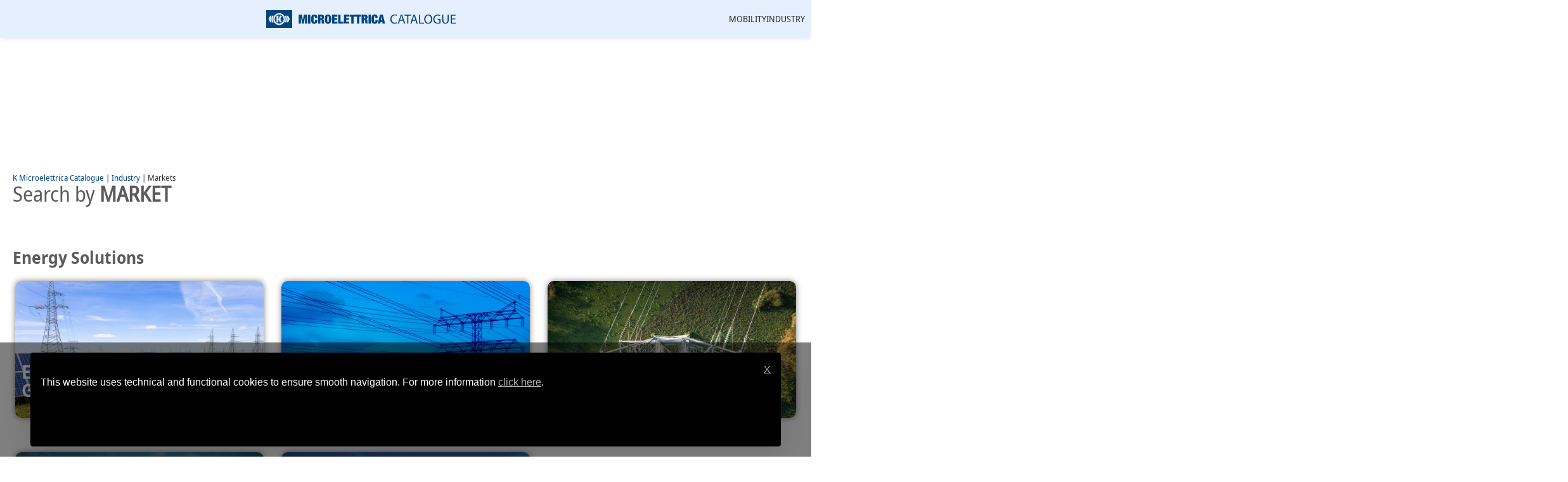

--- FILE ---
content_type: text/html; charset=UTF-8
request_url: https://microelettricacatalogue.com/catalogue/industry/markets/
body_size: 27382
content:
<!DOCTYPE html>
<html lang="en-US">
<head><style>img.lazy{min-height:1px}</style><link href="https://microelettricacatalogue.com/wp-content/plugins/w3-total-cache/pub/js/lazyload.min.js" as="script">
	<meta charset="UTF-8">
	<link rel="profile" href="https://gmpg.org/xfn/11">
	<link rel="pingback" href="https://microelettricacatalogue.com/xmlrpc.php">

	<meta name='robots' content='index, follow, max-image-preview:large, max-snippet:-1, max-video-preview:-1' />

	<!-- This site is optimized with the Yoast SEO plugin v26.4 - https://yoast.com/wordpress/plugins/seo/ -->
	<title>Markets - K Microelettrica Catalogue</title>
	<link rel="canonical" href="https://microelettricacatalogue.com/catalogue/industry/markets/" />
	<meta property="og:locale" content="en_US" />
	<meta property="og:type" content="article" />
	<meta property="og:title" content="Markets - K Microelettrica Catalogue" />
	<meta property="og:description" content="Search by MARKET Energy Solutions EnergyGeneration EnergyTRANSMISSION EnergyDISTRIBUTION Energystorage Energysmart grids Oil&amp;Gas Solutions Oil&amp;GasExtraction Oil&amp;GasDistribution Oil&amp;GasRefinery Construction &amp; Building Solutions" />
	<meta property="og:url" content="https://microelettricacatalogue.com/catalogue/industry/markets/" />
	<meta property="og:site_name" content="K Microelettrica Catalogue" />
	<meta property="article:modified_time" content="2025-06-26T11:28:24+00:00" />
	<meta name="twitter:card" content="summary_large_image" />
	<meta name="twitter:label1" content="Est. reading time" />
	<meta name="twitter:data1" content="1 minute" />
	<script type="application/ld+json" class="yoast-schema-graph">{"@context":"https://schema.org","@graph":[{"@type":"WebPage","@id":"https://microelettricacatalogue.com/catalogue/industry/markets/","url":"https://microelettricacatalogue.com/catalogue/industry/markets/","name":"Markets - K Microelettrica Catalogue","isPartOf":{"@id":"https://microelettricacatalogue.com/#website"},"datePublished":"2023-09-28T07:55:33+00:00","dateModified":"2025-06-26T11:28:24+00:00","breadcrumb":{"@id":"https://microelettricacatalogue.com/catalogue/industry/markets/#breadcrumb"},"inLanguage":"en-US","potentialAction":[{"@type":"ReadAction","target":["https://microelettricacatalogue.com/catalogue/industry/markets/"]}]},{"@type":"BreadcrumbList","@id":"https://microelettricacatalogue.com/catalogue/industry/markets/#breadcrumb","itemListElement":[{"@type":"ListItem","position":1,"name":"K Microelettrica Catalogue","item":"https://microelettricacatalogue.com/"},{"@type":"ListItem","position":2,"name":"Industry","item":"https://microelettricacatalogue.com/catalogue/industry/"},{"@type":"ListItem","position":3,"name":"Markets"}]},{"@type":"WebSite","@id":"https://microelettricacatalogue.com/#website","url":"https://microelettricacatalogue.com/","name":"K Microelettrica Catalogue","description":"","potentialAction":[{"@type":"SearchAction","target":{"@type":"EntryPoint","urlTemplate":"https://microelettricacatalogue.com/?s={search_term_string}"},"query-input":{"@type":"PropertyValueSpecification","valueRequired":true,"valueName":"search_term_string"}}],"inLanguage":"en-US"}]}</script>
	<!-- / Yoast SEO plugin. -->


<link rel='dns-prefetch' href='//www.googletagmanager.com' />
<link rel='dns-prefetch' href='//use.fontawesome.com' />
<link rel="alternate" type="application/rss+xml" title="K Microelettrica Catalogue &raquo; Feed" href="https://microelettricacatalogue.com/feed/" />
<link rel="alternate" type="application/rss+xml" title="K Microelettrica Catalogue &raquo; Comments Feed" href="https://microelettricacatalogue.com/comments/feed/" />
<link rel="alternate" title="oEmbed (JSON)" type="application/json+oembed" href="https://microelettricacatalogue.com/wp-json/oembed/1.0/embed?url=https%3A%2F%2Fmicroelettricacatalogue.com%2Fcatalogue%2Findustry%2Fmarkets%2F" />
<link rel="alternate" title="oEmbed (XML)" type="text/xml+oembed" href="https://microelettricacatalogue.com/wp-json/oembed/1.0/embed?url=https%3A%2F%2Fmicroelettricacatalogue.com%2Fcatalogue%2Findustry%2Fmarkets%2F&#038;format=xml" />
<style id='wp-img-auto-sizes-contain-inline-css' type='text/css'>
img:is([sizes=auto i],[sizes^="auto," i]){contain-intrinsic-size:3000px 1500px}
/*# sourceURL=wp-img-auto-sizes-contain-inline-css */
</style>
<style id='font-awesome-svg-styles-default-inline-css' type='text/css'>
.svg-inline--fa {
  display: inline-block;
  height: 1em;
  overflow: visible;
  vertical-align: -.125em;
}
/*# sourceURL=font-awesome-svg-styles-default-inline-css */
</style>
<link rel='stylesheet' id='font-awesome-svg-styles-css' href='https://microelettricacatalogue.com/wp-content/uploads/font-awesome/v6.7.2/css/svg-with-js.css' type='text/css' media='all' />
<style id='font-awesome-svg-styles-inline-css' type='text/css'>
   .wp-block-font-awesome-icon svg::before,
   .wp-rich-text-font-awesome-icon svg::before {content: unset;}
/*# sourceURL=font-awesome-svg-styles-inline-css */
</style>
<style id='woocommerce-inline-inline-css' type='text/css'>
.woocommerce form .form-row .required { visibility: visible; }
/*# sourceURL=woocommerce-inline-inline-css */
</style>
<link rel='stylesheet' id='font-awesome-official-css' href='https://use.fontawesome.com/releases/v6.7.2/css/all.css' type='text/css' media='all' integrity="sha384-nRgPTkuX86pH8yjPJUAFuASXQSSl2/bBUiNV47vSYpKFxHJhbcrGnmlYpYJMeD7a" crossorigin="anonymous" />
<link rel='stylesheet' id='elementor-frontend-css' href='https://microelettricacatalogue.com/wp-content/plugins/elementor/assets/css/frontend.min.css?ver=3.32.2' type='text/css' media='all' />
<link rel='stylesheet' id='eael-general-css' href='https://microelettricacatalogue.com/wp-content/plugins/essential-addons-for-elementor-lite/assets/front-end/css/view/general.min.css?ver=6.3.2' type='text/css' media='all' />
<link rel='stylesheet' id='eael-1136-css' href='https://microelettricacatalogue.com/wp-content/uploads/essential-addons-elementor/eael-1136.css?ver=1750944504' type='text/css' media='all' />
<link rel='stylesheet' id='elementor-icons-css' href='https://microelettricacatalogue.com/wp-content/plugins/elementor/assets/lib/eicons/css/elementor-icons.min.css?ver=5.44.0' type='text/css' media='all' />
<style id='elementor-icons-inline-css' type='text/css'>

		.elementor-add-new-section .elementor-add-templately-promo-button{
            background-color: #5d4fff;
            background-image: url(https://microelettricacatalogue.com/wp-content/plugins/essential-addons-for-elementor-lite/assets/admin/images/templately/logo-icon.svg);
            background-repeat: no-repeat;
            background-position: center center;
            position: relative;
        }
        
		.elementor-add-new-section .elementor-add-templately-promo-button > i{
            height: 12px;
        }
        
        body .elementor-add-new-section .elementor-add-section-area-button {
            margin-left: 0;
        }

		.elementor-add-new-section .elementor-add-templately-promo-button{
            background-color: #5d4fff;
            background-image: url(https://microelettricacatalogue.com/wp-content/plugins/essential-addons-for-elementor-lite/assets/admin/images/templately/logo-icon.svg);
            background-repeat: no-repeat;
            background-position: center center;
            position: relative;
        }
        
		.elementor-add-new-section .elementor-add-templately-promo-button > i{
            height: 12px;
        }
        
        body .elementor-add-new-section .elementor-add-section-area-button {
            margin-left: 0;
        }

		.elementor-add-new-section .elementor-add-templately-promo-button{
            background-color: #5d4fff;
            background-image: url(https://microelettricacatalogue.com/wp-content/plugins/essential-addons-for-elementor-lite/assets/admin/images/templately/logo-icon.svg);
            background-repeat: no-repeat;
            background-position: center center;
            position: relative;
        }
        
		.elementor-add-new-section .elementor-add-templately-promo-button > i{
            height: 12px;
        }
        
        body .elementor-add-new-section .elementor-add-section-area-button {
            margin-left: 0;
        }

		.elementor-add-new-section .elementor-add-templately-promo-button{
            background-color: #5d4fff;
            background-image: url(https://microelettricacatalogue.com/wp-content/plugins/essential-addons-for-elementor-lite/assets/admin/images/templately/logo-icon.svg);
            background-repeat: no-repeat;
            background-position: center center;
            position: relative;
        }
        
		.elementor-add-new-section .elementor-add-templately-promo-button > i{
            height: 12px;
        }
        
        body .elementor-add-new-section .elementor-add-section-area-button {
            margin-left: 0;
        }
/*# sourceURL=elementor-icons-inline-css */
</style>
<link rel='stylesheet' id='widget-search-form-css' href='https://microelettricacatalogue.com/wp-content/plugins/elementor-pro/assets/css/widget-search-form.min.css?ver=3.32.1' type='text/css' media='all' />
<link rel='stylesheet' id='elementor-icons-shared-0-css' href='https://microelettricacatalogue.com/wp-content/plugins/elementor/assets/lib/font-awesome/css/fontawesome.min.css?ver=5.15.3' type='text/css' media='all' />
<link rel='stylesheet' id='elementor-icons-fa-solid-css' href='https://microelettricacatalogue.com/wp-content/plugins/elementor/assets/lib/font-awesome/css/solid.min.css?ver=5.15.3' type='text/css' media='all' />
<link rel='stylesheet' id='e-animation-fadeInRight-css' href='https://microelettricacatalogue.com/wp-content/plugins/elementor/assets/lib/animations/styles/fadeInRight.min.css?ver=3.32.2' type='text/css' media='all' />
<link rel='stylesheet' id='e-popup-css' href='https://microelettricacatalogue.com/wp-content/plugins/elementor-pro/assets/css/conditionals/popup.min.css?ver=3.32.1' type='text/css' media='all' />
<link rel='stylesheet' id='widget-image-css' href='https://microelettricacatalogue.com/wp-content/plugins/elementor/assets/css/widget-image.min.css?ver=3.32.2' type='text/css' media='all' />
<link rel='stylesheet' id='e-sticky-css' href='https://microelettricacatalogue.com/wp-content/plugins/elementor-pro/assets/css/modules/sticky.min.css?ver=3.32.1' type='text/css' media='all' />
<link rel='stylesheet' id='e-motion-fx-css' href='https://microelettricacatalogue.com/wp-content/plugins/elementor-pro/assets/css/modules/motion-fx.min.css?ver=3.32.1' type='text/css' media='all' />
<link rel='stylesheet' id='eael-13616-css' href='https://microelettricacatalogue.com/wp-content/uploads/essential-addons-elementor/eael-13616.css?ver=1750944504' type='text/css' media='all' />
<link rel='stylesheet' id='elementor-post-12127-css' href='https://microelettricacatalogue.com/wp-content/uploads/elementor/css/post-12127.css?ver=1768474924' type='text/css' media='all' />
<link rel='stylesheet' id='font-awesome-5-all-css' href='https://microelettricacatalogue.com/wp-content/plugins/elementor/assets/lib/font-awesome/css/all.min.css?ver=3.32.2' type='text/css' media='all' />
<link rel='stylesheet' id='font-awesome-4-shim-css' href='https://microelettricacatalogue.com/wp-content/plugins/elementor/assets/lib/font-awesome/css/v4-shims.min.css?ver=3.32.2' type='text/css' media='all' />
<link rel='stylesheet' id='widget-breadcrumbs-css' href='https://microelettricacatalogue.com/wp-content/plugins/elementor-pro/assets/css/widget-breadcrumbs.min.css?ver=3.32.1' type='text/css' media='all' />
<link rel='stylesheet' id='widget-heading-css' href='https://microelettricacatalogue.com/wp-content/plugins/elementor/assets/css/widget-heading.min.css?ver=3.32.2' type='text/css' media='all' />
<link rel='stylesheet' id='widget-spacer-css' href='https://microelettricacatalogue.com/wp-content/plugins/elementor/assets/css/widget-spacer.min.css?ver=3.32.2' type='text/css' media='all' />
<link rel='stylesheet' id='elementor-post-13616-css' href='https://microelettricacatalogue.com/wp-content/uploads/elementor/css/post-13616.css?ver=1768478591' type='text/css' media='all' />
<link rel='stylesheet' id='elementor-post-1136-css' href='https://microelettricacatalogue.com/wp-content/uploads/elementor/css/post-1136.css?ver=1768474924' type='text/css' media='all' />
<link rel='stylesheet' id='elementor-post-751-css' href='https://microelettricacatalogue.com/wp-content/uploads/elementor/css/post-751.css?ver=1768474924' type='text/css' media='all' />
<link rel='stylesheet' id='wd-style-base-css' href='https://microelettricacatalogue.com/wp-content/themes/woodmart/css/parts/base.min.css?ver=8.2.7' type='text/css' media='all' />
<link rel='stylesheet' id='wd-helpers-wpb-elem-css' href='https://microelettricacatalogue.com/wp-content/themes/woodmart/css/parts/helpers-wpb-elem.min.css?ver=8.2.7' type='text/css' media='all' />
<link rel='stylesheet' id='wd-elementor-base-css' href='https://microelettricacatalogue.com/wp-content/themes/woodmart/css/parts/int-elem-base.min.css?ver=8.2.7' type='text/css' media='all' />
<link rel='stylesheet' id='wd-elementor-pro-base-css' href='https://microelettricacatalogue.com/wp-content/themes/woodmart/css/parts/int-elementor-pro.min.css?ver=8.2.7' type='text/css' media='all' />
<link rel='stylesheet' id='wd-woocommerce-base-css' href='https://microelettricacatalogue.com/wp-content/themes/woodmart/css/parts/woocommerce-base.min.css?ver=8.2.7' type='text/css' media='all' />
<link rel='stylesheet' id='wd-mod-star-rating-css' href='https://microelettricacatalogue.com/wp-content/themes/woodmart/css/parts/mod-star-rating.min.css?ver=8.2.7' type='text/css' media='all' />
<link rel='stylesheet' id='wd-woocommerce-block-notices-css' href='https://microelettricacatalogue.com/wp-content/themes/woodmart/css/parts/woo-mod-block-notices.min.css?ver=8.2.7' type='text/css' media='all' />
<link rel='stylesheet' id='wd-wp-blocks-css' href='https://microelettricacatalogue.com/wp-content/themes/woodmart/css/parts/wp-blocks.min.css?ver=8.2.7' type='text/css' media='all' />
<link rel='stylesheet' id='wd-header-base-css' href='https://microelettricacatalogue.com/wp-content/themes/woodmart/css/parts/header-base.min.css?ver=8.2.7' type='text/css' media='all' />
<link rel='stylesheet' id='wd-mod-tools-css' href='https://microelettricacatalogue.com/wp-content/themes/woodmart/css/parts/mod-tools.min.css?ver=8.2.7' type='text/css' media='all' />
<link rel='stylesheet' id='wd-header-mobile-nav-dropdown-css' href='https://microelettricacatalogue.com/wp-content/themes/woodmart/css/parts/header-el-mobile-nav-dropdown.min.css?ver=8.2.7' type='text/css' media='all' />
<link rel='stylesheet' id='wd-widget-collapse-css' href='https://microelettricacatalogue.com/wp-content/themes/woodmart/css/parts/opt-widget-collapse.min.css?ver=8.2.7' type='text/css' media='all' />
<link rel='stylesheet' id='wd-scroll-top-css' href='https://microelettricacatalogue.com/wp-content/themes/woodmart/css/parts/opt-scrolltotop.min.css?ver=8.2.7' type='text/css' media='all' />
<link rel='stylesheet' id='wd-dropdown-aside-css' href='https://microelettricacatalogue.com/wp-content/themes/woodmart/css/parts/mod-dropdown-aside.min.css?ver=8.2.7' type='text/css' media='all' />
<link rel='stylesheet' id='font-awesome-official-v4shim-css' href='https://use.fontawesome.com/releases/v6.7.2/css/v4-shims.css' type='text/css' media='all' integrity="sha384-npPMK6zwqNmU3qyCCxEcWJkLBNYxEFM1nGgSoAWuCCXqVVz0cvwKEMfyTNkOxM2N" crossorigin="anonymous" />
<link rel='stylesheet' id='elementor-gf-local-roboto-css' href='https://microelettricacatalogue.com/wp-content/uploads/elementor/google-fonts/css/roboto.css?ver=1749630890' type='text/css' media='all' />
<link rel='stylesheet' id='elementor-icons-fa-regular-css' href='https://microelettricacatalogue.com/wp-content/plugins/elementor/assets/lib/font-awesome/css/regular.min.css?ver=5.15.3' type='text/css' media='all' />
<script type="text/javascript" src="https://microelettricacatalogue.com/wp-includes/js/jquery/jquery.min.js?ver=3.7.1" id="jquery-core-js"></script>
<script type="text/javascript" src="https://microelettricacatalogue.com/wp-includes/js/jquery/jquery-migrate.min.js?ver=3.4.1" id="jquery-migrate-js"></script>
<script type="text/javascript" src="https://microelettricacatalogue.com/wp-content/plugins/woocommerce/assets/js/jquery-blockui/jquery.blockUI.min.js?ver=2.7.0-wc.10.3.5" id="wc-jquery-blockui-js" data-wp-strategy="defer"></script>
<script type="text/javascript" id="wc-add-to-cart-js-extra">
/* <![CDATA[ */
var wc_add_to_cart_params = {"ajax_url":"/wp-admin/admin-ajax.php","wc_ajax_url":"/?wc-ajax=%%endpoint%%","i18n_view_cart":"View cart","cart_url":"https://microelettricacatalogue.com","is_cart":"","cart_redirect_after_add":"no"};
//# sourceURL=wc-add-to-cart-js-extra
/* ]]> */
</script>
<script type="text/javascript" src="https://microelettricacatalogue.com/wp-content/plugins/woocommerce/assets/js/frontend/add-to-cart.min.js?ver=10.3.5" id="wc-add-to-cart-js" defer="defer" data-wp-strategy="defer"></script>
<script type="text/javascript" src="https://microelettricacatalogue.com/wp-content/plugins/woocommerce/assets/js/js-cookie/js.cookie.min.js?ver=2.1.4-wc.10.3.5" id="wc-js-cookie-js" data-wp-strategy="defer"></script>
<script type="text/javascript" src="https://microelettricacatalogue.com/wp-content/plugins/elementor/assets/lib/font-awesome/js/v4-shims.min.js?ver=3.32.2" id="font-awesome-4-shim-js"></script>

<!-- Google tag (gtag.js) snippet added by Site Kit -->
<!-- Google Analytics snippet added by Site Kit -->
<script type="text/javascript" src="https://www.googletagmanager.com/gtag/js?id=GT-WKTST4ZB" id="google_gtagjs-js" async></script>
<script type="text/javascript" id="google_gtagjs-js-after">
/* <![CDATA[ */
window.dataLayer = window.dataLayer || [];function gtag(){dataLayer.push(arguments);}
gtag("set","linker",{"domains":["microelettricacatalogue.com"]});
gtag("js", new Date());
gtag("set", "developer_id.dZTNiMT", true);
gtag("config", "GT-WKTST4ZB");
 window._googlesitekit = window._googlesitekit || {}; window._googlesitekit.throttledEvents = []; window._googlesitekit.gtagEvent = (name, data) => { var key = JSON.stringify( { name, data } ); if ( !! window._googlesitekit.throttledEvents[ key ] ) { return; } window._googlesitekit.throttledEvents[ key ] = true; setTimeout( () => { delete window._googlesitekit.throttledEvents[ key ]; }, 5 ); gtag( "event", name, { ...data, event_source: "site-kit" } ); }; 
//# sourceURL=google_gtagjs-js-after
/* ]]> */
</script>
<script type="text/javascript" src="https://microelettricacatalogue.com/wp-content/themes/woodmart/js/libs/device.min.js?ver=8.2.7" id="wd-device-library-js"></script>
<script type="text/javascript" src="https://microelettricacatalogue.com/wp-content/themes/woodmart/js/scripts/global/scrollBar.min.js?ver=8.2.7" id="wd-scrollbar-js"></script>
<link rel="https://api.w.org/" href="https://microelettricacatalogue.com/wp-json/" /><link rel="alternate" title="JSON" type="application/json" href="https://microelettricacatalogue.com/wp-json/wp/v2/pages/13616" /><link rel="EditURI" type="application/rsd+xml" title="RSD" href="https://microelettricacatalogue.com/xmlrpc.php?rsd" />
<meta name="generator" content="WordPress 6.9" />
<meta name="generator" content="WooCommerce 10.3.5" />
<link rel='shortlink' href='https://microelettricacatalogue.com/?p=13616' />
<meta name="generator" content="Site Kit by Google 1.168.0" />					<meta name="viewport" content="width=device-width, initial-scale=1.0, maximum-scale=1.0, user-scalable=no">
										<noscript><style>.woocommerce-product-gallery{ opacity: 1 !important; }</style></noscript>
	<meta name="generator" content="Elementor 3.32.2; features: additional_custom_breakpoints; settings: css_print_method-external, google_font-enabled, font_display-auto">
<style type="text/css">.recentcomments a{display:inline !important;padding:0 !important;margin:0 !important;}</style><style type="text/css" id="filter-everything-inline-css">.wpc-orderby-select{width:100%}.wpc-filters-open-button-container{display:none}.wpc-debug-message{padding:16px;font-size:14px;border:1px dashed #ccc;margin-bottom:20px}.wpc-debug-title{visibility:hidden}.wpc-button-inner,.wpc-chip-content{display:flex;align-items:center}.wpc-icon-html-wrapper{position:relative;margin-right:10px;top:2px}.wpc-icon-html-wrapper span{display:block;height:1px;width:18px;border-radius:3px;background:#2c2d33;margin-bottom:4px;position:relative}span.wpc-icon-line-1:after,span.wpc-icon-line-2:after,span.wpc-icon-line-3:after{content:"";display:block;width:3px;height:3px;border:1px solid #2c2d33;background-color:#fff;position:absolute;top:-2px;box-sizing:content-box}span.wpc-icon-line-3:after{border-radius:50%;left:2px}span.wpc-icon-line-1:after{border-radius:50%;left:5px}span.wpc-icon-line-2:after{border-radius:50%;left:12px}body .wpc-filters-open-button-container a.wpc-filters-open-widget,body .wpc-filters-open-button-container a.wpc-open-close-filters-button{display:inline-block;text-align:left;border:1px solid #2c2d33;border-radius:2px;line-height:1.5;padding:7px 12px;background-color:transparent;color:#2c2d33;box-sizing:border-box;text-decoration:none!important;font-weight:400;transition:none;position:relative}@media screen and (max-width:768px){.wpc_show_bottom_widget .wpc-filters-open-button-container,.wpc_show_open_close_button .wpc-filters-open-button-container{display:block}.wpc_show_bottom_widget .wpc-filters-open-button-container{margin-top:1em;margin-bottom:1em}}</style>
			<style>
				.e-con.e-parent:nth-of-type(n+4):not(.e-lazyloaded):not(.e-no-lazyload),
				.e-con.e-parent:nth-of-type(n+4):not(.e-lazyloaded):not(.e-no-lazyload) * {
					background-image: none !important;
				}
				@media screen and (max-height: 1024px) {
					.e-con.e-parent:nth-of-type(n+3):not(.e-lazyloaded):not(.e-no-lazyload),
					.e-con.e-parent:nth-of-type(n+3):not(.e-lazyloaded):not(.e-no-lazyload) * {
						background-image: none !important;
					}
				}
				@media screen and (max-height: 640px) {
					.e-con.e-parent:nth-of-type(n+2):not(.e-lazyloaded):not(.e-no-lazyload),
					.e-con.e-parent:nth-of-type(n+2):not(.e-lazyloaded):not(.e-no-lazyload) * {
						background-image: none !important;
					}
				}
			</style>
			<link rel="icon" href="https://microelettricacatalogue.com/wp-content/uploads/2022/06/kmc-favicon-512x512-1-150x150.png" sizes="32x32" />
<link rel="icon" href="https://microelettricacatalogue.com/wp-content/uploads/2022/06/kmc-favicon-512x512-1-300x300.png" sizes="192x192" />
<link rel="apple-touch-icon" href="https://microelettricacatalogue.com/wp-content/uploads/2022/06/kmc-favicon-512x512-1-300x300.png" />
<meta name="msapplication-TileImage" content="https://microelettricacatalogue.com/wp-content/uploads/2022/06/kmc-favicon-512x512-1-300x300.png" />
<link rel="stylesheet" href="/wp-content/plugins/ibt-customizations/ibt-customizations.css?696b17a6968fa=696b17a6968fd" type="text/css" media="all" /><link rel="stylesheet" href="/wp-content/plugins/ibt-legal/ibt-legal.css?696b17a696902=696b17a696903" type="text/css" media="all" /><style id="sccss">/* Enter Your Custom CSS Here */

th { 
	white-space: nowrap;
	min-width: 70px;
	
}

td { 
	white-space: nowrap;
	line-height: 1.3em;
}



.data-sheet-button {
  background-color: transparent;
  border: 1px solid #fff ;
  border-radius: 2px;
  color: #fff;
  padding: 10px 2px;
  text-align: center;
  text-decoration: none;
  display: inline-block;
  font-size: 10px;
  font-weight: 600;
  margin-top: 10px;
	line-height: 1.2em;
}

.data-sheet-button:hover {
  background-color: #FFF;
  border: 1px solid #fff ;
  color: #00457e;
}


.data-sheet-button:focus {
background-color: #FFF;
  border: 1px solid #fff ;
  color: #00457e;
}</style><style>
		
		</style>			<style id="wd-style-header_746800-css" data-type="wd-style-header_746800">
				:root{
	--wd-top-bar-h: .00001px;
	--wd-top-bar-sm-h: .00001px;
	--wd-top-bar-sticky-h: .00001px;
	--wd-top-bar-brd-w: .00001px;

	--wd-header-general-h: 60px;
	--wd-header-general-sm-h: 50px;
	--wd-header-general-sticky-h: 60px;
	--wd-header-general-brd-w: .00001px;

	--wd-header-bottom-h: .00001px;
	--wd-header-bottom-sm-h: .00001px;
	--wd-header-bottom-sticky-h: .00001px;
	--wd-header-bottom-brd-w: .00001px;

	--wd-header-clone-h: .00001px;

	--wd-header-brd-w: calc(var(--wd-top-bar-brd-w) + var(--wd-header-general-brd-w) + var(--wd-header-bottom-brd-w));
	--wd-header-h: calc(var(--wd-top-bar-h) + var(--wd-header-general-h) + var(--wd-header-bottom-h) + var(--wd-header-brd-w));
	--wd-header-sticky-h: calc(var(--wd-top-bar-sticky-h) + var(--wd-header-general-sticky-h) + var(--wd-header-bottom-sticky-h) + var(--wd-header-clone-h) + var(--wd-header-brd-w));
	--wd-header-sm-h: calc(var(--wd-top-bar-sm-h) + var(--wd-header-general-sm-h) + var(--wd-header-bottom-sm-h) + var(--wd-header-brd-w));
}


.whb-sticked .whb-general-header .wd-dropdown:not(.sub-sub-menu) {
	margin-top: 10px;
}

.whb-sticked .whb-general-header .wd-dropdown:not(.sub-sub-menu):after {
	height: 20px;
}






		
.whb-general-header {
	background-color: rgba(230, 239, 253, 1);
}

.whb-header-bottom {
	background-color: rgba(230, 239, 253, 1);
}
			</style>
						<style id="wd-style-theme_settings_default-css" data-type="wd-style-theme_settings_default">
				@font-face {
	font-weight: normal;
	font-style: normal;
	font-family: "woodmart-font";
	src: url("//microelettricacatalogue.com/wp-content/themes/woodmart/fonts/woodmart-font-1-400.woff2?v=8.2.7") format("woff2");
}

@font-face {
	font-family: "star";
	font-weight: 400;
	font-style: normal;
	src: url("//microelettricacatalogue.com/wp-content/plugins/woocommerce/assets/fonts/star.eot?#iefix") format("embedded-opentype"), url("//microelettricacatalogue.com/wp-content/plugins/woocommerce/assets/fonts/star.woff") format("woff"), url("//microelettricacatalogue.com/wp-content/plugins/woocommerce/assets/fonts/star.ttf") format("truetype"), url("//microelettricacatalogue.com/wp-content/plugins/woocommerce/assets/fonts/star.svg#star") format("svg");
}

@font-face {
	font-family: "WooCommerce";
	font-weight: 400;
	font-style: normal;
	src: url("//microelettricacatalogue.com/wp-content/plugins/woocommerce/assets/fonts/WooCommerce.eot?#iefix") format("embedded-opentype"), url("//microelettricacatalogue.com/wp-content/plugins/woocommerce/assets/fonts/WooCommerce.woff") format("woff"), url("//microelettricacatalogue.com/wp-content/plugins/woocommerce/assets/fonts/WooCommerce.ttf") format("truetype"), url("//microelettricacatalogue.com/wp-content/plugins/woocommerce/assets/fonts/WooCommerce.svg#WooCommerce") format("svg");
}

:root {
	--wd-text-font: "Noto Sans SemiCondensed", Arial, Helvetica, sans-serif;
	--wd-text-font-weight: 400;
	--wd-text-color: #777777;
	--wd-text-font-size: 15px;
	--wd-title-font: "Noto Sans SemiCondensed BOLD", Arial, Helvetica, sans-serif;
	--wd-title-font-weight: 700;
	--wd-title-color: #242424;
	--wd-entities-title-font: "Noto Sans SemiCondensed BOLD", Arial, Helvetica, sans-serif;
	--wd-entities-title-font-weight: 700;
	--wd-entities-title-color: #333333;
	--wd-entities-title-color-hover: rgb(51 51 51 / 65%);
	--wd-alternative-font: "Noto Sans SemiCondensed BOLD", Arial, Helvetica, sans-serif;
	--wd-widget-title-font: "Noto Sans SemiCondensed BOLD", Arial, Helvetica, sans-serif;
	--wd-widget-title-font-weight: 600;
	--wd-widget-title-transform: capitalize;
	--wd-widget-title-color: #333;
	--wd-widget-title-font-size: 16px;
	--wd-header-el-font: "Noto Sans SemiCondensed", Arial, Helvetica, sans-serif;
	--wd-header-el-font-weight: 400;
	--wd-header-el-transform: capitalize;
	--wd-header-el-font-size: 14px;
	--wd-brd-radius: 10px;
	--wd-primary-color: rgb(0,69,126);
	--wd-alternative-color: rgb(191,180,151);
	--wd-link-color: #333333;
	--wd-link-color-hover: #242424;
	--btn-default-bgcolor: rgb(225,235,255);
	--btn-default-bgcolor-hover: rgb(225,235,255);
	--btn-accented-bgcolor: rgb(28,97,231);
	--btn-accented-bgcolor-hover: rgb(28,97,231);
	--wd-form-brd-width: 1px;
	--notices-success-bg: rgb(0,69,126);
	--notices-success-color: #fff;
	--notices-warning-bg: #E0B252;
	--notices-warning-color: #fff;
}
.wd-popup.wd-age-verify {
	--wd-popup-width: 500px;
}
.wd-popup.wd-promo-popup {
	background-color: #111111;
	background-image: none;
	background-repeat: no-repeat;
	background-size: contain;
	background-position: left center;
	--wd-popup-width: 800px;
}
:is(.woodmart-woocommerce-layered-nav, .wd-product-category-filter) .wd-scroll-content {
	max-height: 223px;
}
.wd-page-title {
	background-color: #0a0a0a;
	background-image: none;
	background-size: cover;
	background-position: center center;
}
.wd-footer {
	background-color: #ffffff;
	background-image: none;
}
html .wd-nav-mobile > li > a {
	font-family: "Noto Sans SemiCondensed", Arial, Helvetica, sans-serif;
	font-weight: 400;
}
html .post.wd-post:not(.blog-design-small) .wd-entities-title {
	font-family: "Noto Sans SemiCondensed", Arial, Helvetica, sans-serif;
	font-size: 18px;
}
.wd-popup.popup-quick-view {
	--wd-popup-width: 920px;
}
:root{
--wd-form-brd-radius: 5px;
--btn-default-color: #333;
--btn-default-color-hover: #333;
--btn-accented-color: #fff;
--btn-accented-color-hover: #fff;
--btn-default-brd-radius: 5px;
--btn-default-box-shadow: none;
--btn-default-box-shadow-hover: none;
--btn-accented-brd-radius: 5px;
--btn-accented-box-shadow: none;
--btn-accented-box-shadow-hover: none;
}



@font-face {
	font-family: "Myriad Pro";
	font-weight: 400;
	font-style: normal;
}

@font-face {
	font-family: "Myriad Pro";
	font-weight: 200;
	font-style: normal;
}

@font-face {
	font-family: "Myriad Pro";
	font-weight: 700;
	font-style: normal;
}

@font-face {
	font-family: "Myriad Pro";
	font-weight: 600;
	font-style: normal;
}

@font-face {
	font-family: "Myriad Pro";
	font-weight: 300;
	font-style: normal;
}

@font-face {
	font-family: "Myriad Pro";
	font-weight: 800;
	font-style: normal;
}

@font-face {
	font-family: "Noto Sans SemiCondensed";
	src: url("//microelettricacatalogue.com/wp-content/uploads/2025/06/NotoSans-SemiCondensed-1.ttf") format("woff2"), 
url("//microelettricacatalogue.com/wp-content/uploads/2025/06/NotoSans-SemiCondensed-1.ttf") format("woff");
	font-weight: 400;
	font-style: normal;
}

@font-face {
	font-family: "Noto Sans SemiCondensed ITALIC";
	src: url("//microelettricacatalogue.com/wp-content/uploads/2025/06/NotoSans-SemiCondensedItalic-1.ttf") format("woff2"), 
url("//microelettricacatalogue.com/wp-content/uploads/2025/06/NotoSans-SemiCondensedItalic-1.ttf") format("woff");
	font-weight: 100;
	font-style: normal;
}

@font-face {
	font-family: "Noto Sans SemiCondensed MEDIUM";
	src: url("//microelettricacatalogue.com/wp-content/uploads/2025/06/NotoSans-SemiCondensedMedium-1.ttf") format("woff2"), 
url("//microelettricacatalogue.com/wp-content/uploads/2025/06/NotoSans-SemiCondensedMedium-1.ttf") format("woff");
	font-weight: 500;
	font-style: normal;
}

@font-face {
	font-family: "Noto Sans SemiCondensed MEDIUM ITALIC";
	src: url("//microelettricacatalogue.com/wp-content/uploads/2025/06/NotoSans-SemiCondensedMediumItalic-1.ttf") format("woff2"), 
url("//microelettricacatalogue.com/wp-content/uploads/2025/06/NotoSans-SemiCondensedMediumItalic-1.ttf") format("woff");
	font-weight: 200;
	font-style: normal;
}

@font-face {
	font-family: "Noto Sans SemiCondensed BOLD";
	src: url("//microelettricacatalogue.com/wp-content/uploads/2025/06/NotoSans-SemiCondensedBold-1.ttf") format("woff2"), 
url("//microelettricacatalogue.com/wp-content/uploads/2025/06/NotoSans-SemiCondensedBold-1.ttf") format("woff");
	font-weight: 700;
	font-style: normal;
}

@font-face {
	font-family: "Noto Sans SemiCondensed BOLD ITALIC";
	src: url("//microelettricacatalogue.com/wp-content/uploads/2025/06/NotoSans-SemiCondensedBoldItalic-1.ttf") format("woff2"), 
url("//microelettricacatalogue.com/wp-content/uploads/2025/06/NotoSans-SemiCondensedBoldItalic-1.ttf") format("woff");
	font-weight: 300;
	font-style: normal;
}

.category-grid-item .wd-entities-title {
    margin-bottom: 0;
    text-transform: none !important;
    font-size: 16px !important;
	color: #00457E;
}			</style>
			<style id='global-styles-inline-css' type='text/css'>
:root{--wp--preset--aspect-ratio--square: 1;--wp--preset--aspect-ratio--4-3: 4/3;--wp--preset--aspect-ratio--3-4: 3/4;--wp--preset--aspect-ratio--3-2: 3/2;--wp--preset--aspect-ratio--2-3: 2/3;--wp--preset--aspect-ratio--16-9: 16/9;--wp--preset--aspect-ratio--9-16: 9/16;--wp--preset--color--black: #000000;--wp--preset--color--cyan-bluish-gray: #abb8c3;--wp--preset--color--white: #ffffff;--wp--preset--color--pale-pink: #f78da7;--wp--preset--color--vivid-red: #cf2e2e;--wp--preset--color--luminous-vivid-orange: #ff6900;--wp--preset--color--luminous-vivid-amber: #fcb900;--wp--preset--color--light-green-cyan: #7bdcb5;--wp--preset--color--vivid-green-cyan: #00d084;--wp--preset--color--pale-cyan-blue: #8ed1fc;--wp--preset--color--vivid-cyan-blue: #0693e3;--wp--preset--color--vivid-purple: #9b51e0;--wp--preset--gradient--vivid-cyan-blue-to-vivid-purple: linear-gradient(135deg,rgb(6,147,227) 0%,rgb(155,81,224) 100%);--wp--preset--gradient--light-green-cyan-to-vivid-green-cyan: linear-gradient(135deg,rgb(122,220,180) 0%,rgb(0,208,130) 100%);--wp--preset--gradient--luminous-vivid-amber-to-luminous-vivid-orange: linear-gradient(135deg,rgb(252,185,0) 0%,rgb(255,105,0) 100%);--wp--preset--gradient--luminous-vivid-orange-to-vivid-red: linear-gradient(135deg,rgb(255,105,0) 0%,rgb(207,46,46) 100%);--wp--preset--gradient--very-light-gray-to-cyan-bluish-gray: linear-gradient(135deg,rgb(238,238,238) 0%,rgb(169,184,195) 100%);--wp--preset--gradient--cool-to-warm-spectrum: linear-gradient(135deg,rgb(74,234,220) 0%,rgb(151,120,209) 20%,rgb(207,42,186) 40%,rgb(238,44,130) 60%,rgb(251,105,98) 80%,rgb(254,248,76) 100%);--wp--preset--gradient--blush-light-purple: linear-gradient(135deg,rgb(255,206,236) 0%,rgb(152,150,240) 100%);--wp--preset--gradient--blush-bordeaux: linear-gradient(135deg,rgb(254,205,165) 0%,rgb(254,45,45) 50%,rgb(107,0,62) 100%);--wp--preset--gradient--luminous-dusk: linear-gradient(135deg,rgb(255,203,112) 0%,rgb(199,81,192) 50%,rgb(65,88,208) 100%);--wp--preset--gradient--pale-ocean: linear-gradient(135deg,rgb(255,245,203) 0%,rgb(182,227,212) 50%,rgb(51,167,181) 100%);--wp--preset--gradient--electric-grass: linear-gradient(135deg,rgb(202,248,128) 0%,rgb(113,206,126) 100%);--wp--preset--gradient--midnight: linear-gradient(135deg,rgb(2,3,129) 0%,rgb(40,116,252) 100%);--wp--preset--font-size--small: 13px;--wp--preset--font-size--medium: 20px;--wp--preset--font-size--large: 36px;--wp--preset--font-size--x-large: 42px;--wp--preset--spacing--20: 0.44rem;--wp--preset--spacing--30: 0.67rem;--wp--preset--spacing--40: 1rem;--wp--preset--spacing--50: 1.5rem;--wp--preset--spacing--60: 2.25rem;--wp--preset--spacing--70: 3.38rem;--wp--preset--spacing--80: 5.06rem;--wp--preset--shadow--natural: 6px 6px 9px rgba(0, 0, 0, 0.2);--wp--preset--shadow--deep: 12px 12px 50px rgba(0, 0, 0, 0.4);--wp--preset--shadow--sharp: 6px 6px 0px rgba(0, 0, 0, 0.2);--wp--preset--shadow--outlined: 6px 6px 0px -3px rgb(255, 255, 255), 6px 6px rgb(0, 0, 0);--wp--preset--shadow--crisp: 6px 6px 0px rgb(0, 0, 0);}:where(body) { margin: 0; }.wp-site-blocks > .alignleft { float: left; margin-right: 2em; }.wp-site-blocks > .alignright { float: right; margin-left: 2em; }.wp-site-blocks > .aligncenter { justify-content: center; margin-left: auto; margin-right: auto; }:where(.is-layout-flex){gap: 0.5em;}:where(.is-layout-grid){gap: 0.5em;}.is-layout-flow > .alignleft{float: left;margin-inline-start: 0;margin-inline-end: 2em;}.is-layout-flow > .alignright{float: right;margin-inline-start: 2em;margin-inline-end: 0;}.is-layout-flow > .aligncenter{margin-left: auto !important;margin-right: auto !important;}.is-layout-constrained > .alignleft{float: left;margin-inline-start: 0;margin-inline-end: 2em;}.is-layout-constrained > .alignright{float: right;margin-inline-start: 2em;margin-inline-end: 0;}.is-layout-constrained > .aligncenter{margin-left: auto !important;margin-right: auto !important;}.is-layout-constrained > :where(:not(.alignleft):not(.alignright):not(.alignfull)){margin-left: auto !important;margin-right: auto !important;}body .is-layout-flex{display: flex;}.is-layout-flex{flex-wrap: wrap;align-items: center;}.is-layout-flex > :is(*, div){margin: 0;}body .is-layout-grid{display: grid;}.is-layout-grid > :is(*, div){margin: 0;}body{padding-top: 0px;padding-right: 0px;padding-bottom: 0px;padding-left: 0px;}a:where(:not(.wp-element-button)){text-decoration: none;}:root :where(.wp-element-button, .wp-block-button__link){background-color: #32373c;border-width: 0;color: #fff;font-family: inherit;font-size: inherit;font-style: inherit;font-weight: inherit;letter-spacing: inherit;line-height: inherit;padding-top: calc(0.667em + 2px);padding-right: calc(1.333em + 2px);padding-bottom: calc(0.667em + 2px);padding-left: calc(1.333em + 2px);text-decoration: none;text-transform: inherit;}.has-black-color{color: var(--wp--preset--color--black) !important;}.has-cyan-bluish-gray-color{color: var(--wp--preset--color--cyan-bluish-gray) !important;}.has-white-color{color: var(--wp--preset--color--white) !important;}.has-pale-pink-color{color: var(--wp--preset--color--pale-pink) !important;}.has-vivid-red-color{color: var(--wp--preset--color--vivid-red) !important;}.has-luminous-vivid-orange-color{color: var(--wp--preset--color--luminous-vivid-orange) !important;}.has-luminous-vivid-amber-color{color: var(--wp--preset--color--luminous-vivid-amber) !important;}.has-light-green-cyan-color{color: var(--wp--preset--color--light-green-cyan) !important;}.has-vivid-green-cyan-color{color: var(--wp--preset--color--vivid-green-cyan) !important;}.has-pale-cyan-blue-color{color: var(--wp--preset--color--pale-cyan-blue) !important;}.has-vivid-cyan-blue-color{color: var(--wp--preset--color--vivid-cyan-blue) !important;}.has-vivid-purple-color{color: var(--wp--preset--color--vivid-purple) !important;}.has-black-background-color{background-color: var(--wp--preset--color--black) !important;}.has-cyan-bluish-gray-background-color{background-color: var(--wp--preset--color--cyan-bluish-gray) !important;}.has-white-background-color{background-color: var(--wp--preset--color--white) !important;}.has-pale-pink-background-color{background-color: var(--wp--preset--color--pale-pink) !important;}.has-vivid-red-background-color{background-color: var(--wp--preset--color--vivid-red) !important;}.has-luminous-vivid-orange-background-color{background-color: var(--wp--preset--color--luminous-vivid-orange) !important;}.has-luminous-vivid-amber-background-color{background-color: var(--wp--preset--color--luminous-vivid-amber) !important;}.has-light-green-cyan-background-color{background-color: var(--wp--preset--color--light-green-cyan) !important;}.has-vivid-green-cyan-background-color{background-color: var(--wp--preset--color--vivid-green-cyan) !important;}.has-pale-cyan-blue-background-color{background-color: var(--wp--preset--color--pale-cyan-blue) !important;}.has-vivid-cyan-blue-background-color{background-color: var(--wp--preset--color--vivid-cyan-blue) !important;}.has-vivid-purple-background-color{background-color: var(--wp--preset--color--vivid-purple) !important;}.has-black-border-color{border-color: var(--wp--preset--color--black) !important;}.has-cyan-bluish-gray-border-color{border-color: var(--wp--preset--color--cyan-bluish-gray) !important;}.has-white-border-color{border-color: var(--wp--preset--color--white) !important;}.has-pale-pink-border-color{border-color: var(--wp--preset--color--pale-pink) !important;}.has-vivid-red-border-color{border-color: var(--wp--preset--color--vivid-red) !important;}.has-luminous-vivid-orange-border-color{border-color: var(--wp--preset--color--luminous-vivid-orange) !important;}.has-luminous-vivid-amber-border-color{border-color: var(--wp--preset--color--luminous-vivid-amber) !important;}.has-light-green-cyan-border-color{border-color: var(--wp--preset--color--light-green-cyan) !important;}.has-vivid-green-cyan-border-color{border-color: var(--wp--preset--color--vivid-green-cyan) !important;}.has-pale-cyan-blue-border-color{border-color: var(--wp--preset--color--pale-cyan-blue) !important;}.has-vivid-cyan-blue-border-color{border-color: var(--wp--preset--color--vivid-cyan-blue) !important;}.has-vivid-purple-border-color{border-color: var(--wp--preset--color--vivid-purple) !important;}.has-vivid-cyan-blue-to-vivid-purple-gradient-background{background: var(--wp--preset--gradient--vivid-cyan-blue-to-vivid-purple) !important;}.has-light-green-cyan-to-vivid-green-cyan-gradient-background{background: var(--wp--preset--gradient--light-green-cyan-to-vivid-green-cyan) !important;}.has-luminous-vivid-amber-to-luminous-vivid-orange-gradient-background{background: var(--wp--preset--gradient--luminous-vivid-amber-to-luminous-vivid-orange) !important;}.has-luminous-vivid-orange-to-vivid-red-gradient-background{background: var(--wp--preset--gradient--luminous-vivid-orange-to-vivid-red) !important;}.has-very-light-gray-to-cyan-bluish-gray-gradient-background{background: var(--wp--preset--gradient--very-light-gray-to-cyan-bluish-gray) !important;}.has-cool-to-warm-spectrum-gradient-background{background: var(--wp--preset--gradient--cool-to-warm-spectrum) !important;}.has-blush-light-purple-gradient-background{background: var(--wp--preset--gradient--blush-light-purple) !important;}.has-blush-bordeaux-gradient-background{background: var(--wp--preset--gradient--blush-bordeaux) !important;}.has-luminous-dusk-gradient-background{background: var(--wp--preset--gradient--luminous-dusk) !important;}.has-pale-ocean-gradient-background{background: var(--wp--preset--gradient--pale-ocean) !important;}.has-electric-grass-gradient-background{background: var(--wp--preset--gradient--electric-grass) !important;}.has-midnight-gradient-background{background: var(--wp--preset--gradient--midnight) !important;}.has-small-font-size{font-size: var(--wp--preset--font-size--small) !important;}.has-medium-font-size{font-size: var(--wp--preset--font-size--medium) !important;}.has-large-font-size{font-size: var(--wp--preset--font-size--large) !important;}.has-x-large-font-size{font-size: var(--wp--preset--font-size--x-large) !important;}
/*# sourceURL=global-styles-inline-css */
</style>
<link rel='stylesheet' id='wc-blocks-style-css' href='https://microelettricacatalogue.com/wp-content/plugins/woocommerce/assets/client/blocks/wc-blocks.css?ver=wc-10.3.5' type='text/css' media='all' />
<link rel='stylesheet' id='eael-16805-css' href='https://microelettricacatalogue.com/wp-content/uploads/essential-addons-elementor/eael-16805.css?ver=1750944504' type='text/css' media='all' />
<link rel='stylesheet' id='widget-icon-list-css' href='https://microelettricacatalogue.com/wp-content/plugins/elementor/assets/css/widget-icon-list.min.css?ver=3.32.2' type='text/css' media='all' />
<link rel='stylesheet' id='eael-16854-css' href='https://microelettricacatalogue.com/wp-content/uploads/essential-addons-elementor/eael-16854.css?ver=1750944504' type='text/css' media='all' />
</head>

<body class="wp-singular page-template-default page page-id-13616 page-parent page-child parent-pageid-11337 wp-theme-woodmart wp-child-theme-woodmart-child theme-woodmart woocommerce-no-js wrapper-full-width-content  categories-accordion-on elementor-default elementor-kit-12127 elementor-page elementor-page-13616">
			<script type="text/javascript" id="wd-flicker-fix">// Flicker fix.</script>	
	
	<div class="wd-page-wrapper website-wrapper">
									<header class="whb-header whb-header_746800 whb-full-width whb-sticky-shadow whb-scroll-slide whb-sticky-real whb-hide-on-scroll">
					<div class="whb-main-header">
	
<div class="whb-row whb-general-header whb-sticky-row whb-with-bg whb-without-border whb-color-dark whb-with-shadow whb-flex-equal-sides">
	<div class="container">
		<div class="whb-flex-row whb-general-header-inner">
			<div class="whb-column whb-col-left whb-column8 whb-visible-lg whb-empty-column">
	</div>
<div class="whb-column whb-col-center whb-column9 whb-visible-lg">
	<div class="site-logo whb-bzp5bspb9k6djgt1sfo9">
	<a href="https://microelettricacatalogue.com/" class="wd-logo wd-main-logo" rel="home" aria-label="Site logo">
		<img width="409" height="38" src="data:image/svg+xml,%3Csvg%20xmlns='http://www.w3.org/2000/svg'%20viewBox='0%200%20409%2038'%3E%3C/svg%3E" data-src="https://microelettricacatalogue.com/wp-content/uploads/2022/07/logo-MC_Tavola-disegno-1.svg" class="attachment-full size-full lazy" alt="" style="max-width:300px;" decoding="async" />	</a>
	</div>
</div>
<div class="whb-column whb-col-right whb-column10 whb-visible-lg">
	
<div class="wd-header-nav wd-header-secondary-nav whb-bu95s0zrtfp80sc9suus text-right" role="navigation" aria-label="Secondary navigation">
	<ul id="menu-mega-menu" class="menu wd-nav wd-nav-secondary wd-style-default wd-gap-m"><li id="menu-item-16804" class="menu-item menu-item-type-custom menu-item-object-custom menu-item-16804 item-level-0 menu-mega-dropdown wd-event-hover menu-item-has-children" ><a href="#" class="woodmart-nav-link"><span class="nav-link-text">MOBILITY</span></a>
<div class="wd-dropdown-menu wd-dropdown wd-design-full-width color-scheme-dark">

<div class="container wd-entry-content">
			<link rel="stylesheet" id="elementor-post-16805-css" href="https://microelettricacatalogue.com/wp-content/uploads/elementor/css/post-16805.css?ver=1768474925" type="text/css" media="all">
					<div data-elementor-type="wp-post" data-elementor-id="16805" class="elementor elementor-16805" data-elementor-post-type="cms_block">
						<section class="elementor-section elementor-top-section elementor-element elementor-element-f5f50e9 elementor-section-full_width elementor-section-height-default elementor-section-height-default" data-id="f5f50e9" data-element_type="section">
						<div class="elementor-container elementor-column-gap-default">
			<a class="eael-wrapper-link-1c29e5a --eael-wrapper-link-tag" href="/catalogue/mobility/"></a>		<div data-eael-wrapper-link="eael-wrapper-link-1c29e5a" class="elementor-column elementor-col-33 elementor-top-column elementor-element elementor-element-1c29e5a" data-id="1c29e5a" data-element_type="column" data-settings="{&quot;background_background&quot;:&quot;classic&quot;}">
			<div class="elementor-widget-wrap elementor-element-populated">
					<div class="elementor-background-overlay"></div>
						<div class="elementor-element elementor-element-5ed6fd9 elementor-widget elementor-widget-spacer" data-id="5ed6fd9" data-element_type="widget" data-widget_type="spacer.default">
				<div class="elementor-widget-container">
							<div class="elementor-spacer">
			<div class="elementor-spacer-inner"></div>
		</div>
						</div>
				</div>
				<div class="elementor-element elementor-element-b47af33 elementor-widget elementor-widget-heading" data-id="b47af33" data-element_type="widget" data-widget_type="heading.default">
				<div class="elementor-widget-container">
					<h2 class="elementor-heading-title elementor-size-default">MOBILITY</h2>				</div>
				</div>
					</div>
		</div>
				<div class="elementor-column elementor-col-33 elementor-top-column elementor-element elementor-element-c5a120c" data-id="c5a120c" data-element_type="column">
			<div class="elementor-widget-wrap elementor-element-populated">
						<section class="elementor-section elementor-inner-section elementor-element elementor-element-4cb558a elementor-section-boxed elementor-section-height-default elementor-section-height-default" data-id="4cb558a" data-element_type="section">
						<div class="elementor-container elementor-column-gap-default">
					<div class="elementor-column elementor-col-100 elementor-inner-column elementor-element elementor-element-6089209" data-id="6089209" data-element_type="column">
			<div class="elementor-widget-wrap elementor-element-populated">
						<div class="elementor-element elementor-element-39f6386 elementor-widget elementor-widget-heading" data-id="39f6386" data-element_type="widget" data-widget_type="heading.default">
				<div class="elementor-widget-container">
					<h2 class="elementor-heading-title elementor-size-default">PRODUCTS</h2>				</div>
				</div>
					</div>
		</div>
					</div>
		</section>
				<section class="elementor-section elementor-inner-section elementor-element elementor-element-0cd94e6 elementor-section-boxed elementor-section-height-default elementor-section-height-default" data-id="0cd94e6" data-element_type="section">
						<div class="elementor-container elementor-column-gap-default">
					<div class="elementor-column elementor-col-50 elementor-inner-column elementor-element elementor-element-be810e4" data-id="be810e4" data-element_type="column">
			<div class="elementor-widget-wrap elementor-element-populated">
						<div class="elementor-element elementor-element-3e86e23 elementor-widget elementor-widget-heading" data-id="3e86e23" data-element_type="widget" data-widget_type="heading.default">
				<div class="elementor-widget-container">
					<h2 class="elementor-heading-title elementor-size-default">COMPONENTS</h2>				</div>
				</div>
				<div class="elementor-element elementor-element-41c3706 elementor-icon-list--layout-traditional elementor-list-item-link-full_width elementor-widget elementor-widget-icon-list" data-id="41c3706" data-element_type="widget" data-widget_type="icon-list.default">
				<div class="elementor-widget-container">
							<ul class="elementor-icon-list-items">
							<li class="elementor-icon-list-item">
											<a href="/catalogue/mobility/products/components/railway-contactors/">

											<span class="elementor-icon-list-text">Contactors</span>
											</a>
									</li>
								<li class="elementor-icon-list-item">
											<a href="/catalogue/mobility/products/components/disconnectors-isolation-earthing/">

											<span class="elementor-icon-list-text">Disconnectors</span>
											</a>
									</li>
								<li class="elementor-icon-list-item">
											<a href="/catalogue/mobility/products/components/breakers_rolling-stock/">

											<span class="elementor-icon-list-text">DC Circuit Breakers</span>
											</a>
									</li>
								<li class="elementor-icon-list-item">
											<a href="/catalogue/mobility/products/components/fans-and-blowers/">

											<span class="elementor-icon-list-text">Fans and Blowers</span>
											</a>
									</li>
								<li class="elementor-icon-list-item">
											<a href="/catalogue/mobility/products/components/electronic-for-on-board/">

											<span class="elementor-icon-list-text">Electronic for On-board</span>
											</a>
									</li>
								<li class="elementor-icon-list-item">
											<a href="/catalogue/mobility/products/components/resistors/">

											<span class="elementor-icon-list-text">Resistors</span>
											</a>
									</li>
								<li class="elementor-icon-list-item">
											<a href="/catalogue/mobility/products/components/protection-relays-and-trasducers/">

											<span class="elementor-icon-list-text">Relays and Transducers</span>
											</a>
									</li>
						</ul>
						</div>
				</div>
					</div>
		</div>
				<div class="elementor-column elementor-col-50 elementor-inner-column elementor-element elementor-element-d9a11d9" data-id="d9a11d9" data-element_type="column">
			<div class="elementor-widget-wrap elementor-element-populated">
						<div class="elementor-element elementor-element-e927ef1 elementor-widget elementor-widget-heading" data-id="e927ef1" data-element_type="widget" data-widget_type="heading.default">
				<div class="elementor-widget-container">
					<h2 class="elementor-heading-title elementor-size-default">SYSTEMS</h2>				</div>
				</div>
				<div class="elementor-element elementor-element-79e50e7 elementor-icon-list--layout-traditional elementor-list-item-link-full_width elementor-widget elementor-widget-icon-list" data-id="79e50e7" data-element_type="widget" data-widget_type="icon-list.default">
				<div class="elementor-widget-container">
							<ul class="elementor-icon-list-items">
							<li class="elementor-icon-list-item">
											<a href="/catalogue/mobility/products/systems/cooling-and-ventilation-systems/">

											<span class="elementor-icon-list-text">Cooling and Ventilation​ Systems</span>
											</a>
									</li>
								<li class="elementor-icon-list-item">
											<a href="/catalogue/mobility/products/systems/electric-systems/">

											<span class="elementor-icon-list-text">Electric Systems</span>
											</a>
									</li>
						</ul>
						</div>
				</div>
					</div>
		</div>
					</div>
		</section>
					</div>
		</div>
				<div class="elementor-column elementor-col-33 elementor-top-column elementor-element elementor-element-4b05f9e" data-id="4b05f9e" data-element_type="column">
			<div class="elementor-widget-wrap elementor-element-populated">
						<section class="elementor-section elementor-inner-section elementor-element elementor-element-694f65c elementor-section-boxed elementor-section-height-default elementor-section-height-default" data-id="694f65c" data-element_type="section">
						<div class="elementor-container elementor-column-gap-default">
					<div class="elementor-column elementor-col-100 elementor-inner-column elementor-element elementor-element-57550ee" data-id="57550ee" data-element_type="column">
			<div class="elementor-widget-wrap elementor-element-populated">
						<div class="elementor-element elementor-element-9e48794 elementor-widget elementor-widget-heading" data-id="9e48794" data-element_type="widget" data-widget_type="heading.default">
				<div class="elementor-widget-container">
					<h2 class="elementor-heading-title elementor-size-default">Search by APPLICATION</h2>				</div>
				</div>
					</div>
		</div>
					</div>
		</section>
				<section class="elementor-section elementor-inner-section elementor-element elementor-element-edcb124 elementor-section-boxed elementor-section-height-default elementor-section-height-default" data-id="edcb124" data-element_type="section">
						<div class="elementor-container elementor-column-gap-default">
					<div class="elementor-column elementor-col-50 elementor-inner-column elementor-element elementor-element-4cac407" data-id="4cac407" data-element_type="column">
			<div class="elementor-widget-wrap elementor-element-populated">
						<div class="elementor-element elementor-element-78534d0 elementor-widget elementor-widget-heading" data-id="78534d0" data-element_type="widget" data-widget_type="heading.default">
				<div class="elementor-widget-container">
					<h2 class="elementor-heading-title elementor-size-default">ROLLING STOCK</h2>				</div>
				</div>
				<div class="elementor-element elementor-element-93605f6 elementor-icon-list--layout-traditional elementor-list-item-link-full_width elementor-widget elementor-widget-icon-list" data-id="93605f6" data-element_type="widget" data-widget_type="icon-list.default">
				<div class="elementor-widget-container">
							<ul class="elementor-icon-list-items">
							<li class="elementor-icon-list-item">
											<a href="/catalogue/mobility/applications/rolling-stock/view-components-by-traction-chain-type-dc/">

											<span class="elementor-icon-list-text">View by TRACTION CHAIN TYPE</span>
											</a>
									</li>
								<li class="elementor-icon-list-item">
											<a href="/catalogue/mobility/applications/rolling-stock/view-components-by-vehicle-type-lrv/">

											<span class="elementor-icon-list-text">View by VEHICLE TYPE</span>
											</a>
									</li>
						</ul>
						</div>
				</div>
					</div>
		</div>
				<div class="elementor-column elementor-col-50 elementor-inner-column elementor-element elementor-element-073c235" data-id="073c235" data-element_type="column">
			<div class="elementor-widget-wrap elementor-element-populated">
						<div class="elementor-element elementor-element-20795df elementor-widget elementor-widget-heading" data-id="20795df" data-element_type="widget" data-widget_type="heading.default">
				<div class="elementor-widget-container">
					<h2 class="elementor-heading-title elementor-size-default">INFRASTRUCTURE</h2>				</div>
				</div>
				<div class="elementor-element elementor-element-6148d39 elementor-icon-list--layout-traditional elementor-list-item-link-full_width elementor-widget elementor-widget-icon-list" data-id="6148d39" data-element_type="widget" data-widget_type="icon-list.default">
				<div class="elementor-widget-container">
							<ul class="elementor-icon-list-items">
							<li class="elementor-icon-list-item">
											<a href="/catalogue/mobility/applications/infrastructure/components/">

											<span class="elementor-icon-list-text">Components</span>
											</a>
									</li>
								<li class="elementor-icon-list-item">
											<a href="/catalogue/mobility/applications/infrastructure/systems/">

											<span class="elementor-icon-list-text">Systems</span>
											</a>
									</li>
						</ul>
						</div>
				</div>
					</div>
		</div>
					</div>
		</section>
					</div>
		</div>
					</div>
		</section>
				</div>
		
</div>

</div>
</li>
<li id="menu-item-16803" class="menu-item menu-item-type-custom menu-item-object-custom menu-item-16803 item-level-0 menu-mega-dropdown wd-event-hover menu-item-has-children" ><a href="#" class="woodmart-nav-link"><span class="nav-link-text">INDUSTRY</span></a>
<div class="wd-dropdown-menu wd-dropdown wd-design-full-width color-scheme-dark">

<div class="container wd-entry-content">
			<link rel="stylesheet" id="elementor-post-16854-css" href="https://microelettricacatalogue.com/wp-content/uploads/elementor/css/post-16854.css?ver=1768474925" type="text/css" media="all">
					<div data-elementor-type="wp-post" data-elementor-id="16854" class="elementor elementor-16854" data-elementor-post-type="cms_block">
						<section class="elementor-section elementor-top-section elementor-element elementor-element-5be0011 elementor-section-full_width elementor-section-height-default elementor-section-height-default" data-id="5be0011" data-element_type="section">
						<div class="elementor-container elementor-column-gap-default">
			<a class="eael-wrapper-link-524bbe5 --eael-wrapper-link-tag" href="/catalogue/industry/"></a>		<div data-eael-wrapper-link="eael-wrapper-link-524bbe5" class="elementor-column elementor-col-33 elementor-top-column elementor-element elementor-element-524bbe5" data-id="524bbe5" data-element_type="column" data-settings="{&quot;background_background&quot;:&quot;classic&quot;}">
			<div class="elementor-widget-wrap elementor-element-populated">
					<div class="elementor-background-overlay"></div>
						<div class="elementor-element elementor-element-2741882 elementor-widget elementor-widget-spacer" data-id="2741882" data-element_type="widget" data-widget_type="spacer.default">
				<div class="elementor-widget-container">
							<div class="elementor-spacer">
			<div class="elementor-spacer-inner"></div>
		</div>
						</div>
				</div>
				<div class="elementor-element elementor-element-61e222d elementor-widget elementor-widget-heading" data-id="61e222d" data-element_type="widget" data-widget_type="heading.default">
				<div class="elementor-widget-container">
					<h2 class="elementor-heading-title elementor-size-default">INDUSTRY</h2>				</div>
				</div>
					</div>
		</div>
				<div class="elementor-column elementor-col-33 elementor-top-column elementor-element elementor-element-a571b12" data-id="a571b12" data-element_type="column">
			<div class="elementor-widget-wrap elementor-element-populated">
						<section class="elementor-section elementor-inner-section elementor-element elementor-element-3207cde elementor-section-boxed elementor-section-height-default elementor-section-height-default" data-id="3207cde" data-element_type="section">
						<div class="elementor-container elementor-column-gap-default">
					<div class="elementor-column elementor-col-100 elementor-inner-column elementor-element elementor-element-18155b1" data-id="18155b1" data-element_type="column">
			<div class="elementor-widget-wrap elementor-element-populated">
						<div class="elementor-element elementor-element-fc5f47a elementor-widget elementor-widget-heading" data-id="fc5f47a" data-element_type="widget" data-widget_type="heading.default">
				<div class="elementor-widget-container">
					<h2 class="elementor-heading-title elementor-size-default">PRODUCTS</h2>				</div>
				</div>
					</div>
		</div>
					</div>
		</section>
				<section class="elementor-section elementor-inner-section elementor-element elementor-element-d9fd047 elementor-section-boxed elementor-section-height-default elementor-section-height-default" data-id="d9fd047" data-element_type="section">
						<div class="elementor-container elementor-column-gap-default">
					<div class="elementor-column elementor-col-100 elementor-inner-column elementor-element elementor-element-af84131" data-id="af84131" data-element_type="column">
			<div class="elementor-widget-wrap elementor-element-populated">
						<div class="elementor-element elementor-element-f1476f3 elementor-icon-list--layout-traditional elementor-list-item-link-full_width elementor-widget elementor-widget-icon-list" data-id="f1476f3" data-element_type="widget" data-widget_type="icon-list.default">
				<div class="elementor-widget-container">
							<ul class="elementor-icon-list-items">
							<li class="elementor-icon-list-item">
											<a href="/category/protection-relays_industry/">

												<span class="elementor-icon-list-icon">
							<svg xmlns="http://www.w3.org/2000/svg" xmlns:xlink="http://www.w3.org/1999/xlink" id="Livello_1" x="0px" y="0px" width="315px" height="315px" viewBox="0 0 315 315" style="enable-background:new 0 0 315 315;" xml:space="preserve"> <style type="text/css"> .st0{fill:#FBFBFB;} .st1{fill:#00457E;} .st2{fill:#BFB497;} .st3{fill:#D3DAE6;} .st4{fill:#EBE8DD;} .st5{fill:none;stroke:#00457E;stroke-width:18;stroke-linecap:round;stroke-linejoin:round;stroke-miterlimit:10;} .st6{fill:none;stroke:#00457E;stroke-width:5;stroke-linecap:round;stroke-linejoin:round;stroke-miterlimit:10;} .st7{fill:none;stroke:#00457E;stroke-width:20;stroke-linecap:round;stroke-linejoin:round;stroke-miterlimit:10;} .st8{fill:none;stroke:#00457E;stroke-width:18;stroke-linecap:round;stroke-miterlimit:10;} .st9{fill:none;stroke:#00457E;stroke-width:18;stroke-miterlimit:10;} .st10{fill:none;stroke:#00457E;stroke-width:18;stroke-linejoin:round;stroke-miterlimit:10;} .st11{fill:none;stroke:#00457E;stroke-width:5;stroke-linecap:round;stroke-miterlimit:10;} .st12{fill:none;stroke:#00457E;stroke-width:5;stroke-miterlimit:10;} .st13{fill:none;stroke:#00457E;stroke-width:5;stroke-linejoin:round;stroke-miterlimit:10;} .st14{fill:none;stroke:#BFB497;stroke-width:5;stroke-linecap:round;stroke-linejoin:round;stroke-miterlimit:10;} .st15{fill:none;stroke:#BFB497;stroke-width:5;stroke-linejoin:round;stroke-miterlimit:10;} .st16{fill:#FFFFFF;stroke:#BFB497;stroke-width:5;stroke-linejoin:round;stroke-miterlimit:10;} .st17{fill:none;stroke:#BFB497;stroke-width:5;stroke-linecap:round;stroke-linejoin:round;stroke-miterlimit:10;stroke-dasharray:10,20;} .st18{fill:none;stroke:#EBE8DD;stroke-width:30;stroke-linecap:square;stroke-miterlimit:10;} .st19{fill:none;stroke:#D3DAE6;stroke-width:60;stroke-miterlimit:10;} .st20{fill:none;stroke:#BFB497;stroke-width:5;stroke-linecap:round;stroke-linejoin:round;stroke-miterlimit:10;stroke-dasharray:12,17;} .st21{fill-rule:evenodd;clip-rule:evenodd;} .st22{fill:#00FFFF;stroke:#BFB497;stroke-width:5;stroke-linecap:round;stroke-linejoin:round;stroke-miterlimit:10;} .st23{fill:#BACBD8;} </style> <line class="st5" x1="65.1" y1="90.7" x2="65.1" y2="146.2"></line> <path class="st5" d="M67.1,54.1L36.4,72.6c-3.2,2-5.2,5.5-5.2,9.2v100.6c0,2.6,0.9,5.1,2.7,7.1l33.3,38.1"></path> <path class="st5" d="M283.9,292.5H130.1c-19.9,0-36-16.1-36-36v-234h153.7c19.9,0,36,16.1,36,36V292.5z"></path> <rect x="125.7" y="94.7" class="st5" width="126.7" height="87"></rect> <g> <path class="st5" d="M237,49.9c8.5,0,15.4,6.9,15.4,15.4"></path> <line class="st5" x1="212.5" y1="49.9" x2="237" y2="49.9"></line> </g> <g> <path class="st5" d="M141,260.2c-8.5,0-15.4-6.9-15.4-15.4"></path> <line class="st5" x1="141" y1="260.2" x2="165.3" y2="260.2"></line> </g> <g> <circle class="st1" cx="146.2" cy="213.1" r="9"></circle> </g> <g> <circle class="st1" cx="189" cy="213.1" r="9"></circle> </g> <g> <circle class="st1" cx="231.8" cy="213.1" r="9"></circle> </g> </svg>						</span>
										<span class="elementor-icon-list-text">Protection Relays</span>
											</a>
									</li>
								<li class="elementor-icon-list-item">
											<a href="/category/circuit-breakers_industry/">

												<span class="elementor-icon-list-icon">
							<svg xmlns="http://www.w3.org/2000/svg" xmlns:xlink="http://www.w3.org/1999/xlink" id="Livello_1" x="0px" y="0px" width="315px" height="315px" viewBox="0 0 315 315" style="enable-background:new 0 0 315 315;" xml:space="preserve"> <style type="text/css"> .st0{fill:#FBFBFB;} .st1{fill:#00457E;} .st2{fill:#BFB497;} .st3{fill:#D3DAE6;} .st4{fill:#EBE8DD;} .st5{fill:none;stroke:#00457E;stroke-width:18;stroke-linecap:round;stroke-linejoin:round;stroke-miterlimit:10;} .st6{fill:none;stroke:#00457E;stroke-width:5;stroke-linecap:round;stroke-linejoin:round;stroke-miterlimit:10;} .st7{fill:none;stroke:#00457E;stroke-width:20;stroke-linecap:round;stroke-linejoin:round;stroke-miterlimit:10;} .st8{fill:none;stroke:#00457E;stroke-width:18;stroke-linecap:round;stroke-miterlimit:10;} .st9{fill:none;stroke:#00457E;stroke-width:18;stroke-miterlimit:10;} .st10{fill:none;stroke:#00457E;stroke-width:18;stroke-linejoin:round;stroke-miterlimit:10;} .st11{fill:none;stroke:#00457E;stroke-width:5;stroke-linecap:round;stroke-miterlimit:10;} .st12{fill:none;stroke:#00457E;stroke-width:5;stroke-miterlimit:10;} .st13{fill:none;stroke:#00457E;stroke-width:5;stroke-linejoin:round;stroke-miterlimit:10;} .st14{fill:none;stroke:#BFB497;stroke-width:5;stroke-linecap:round;stroke-linejoin:round;stroke-miterlimit:10;} .st15{fill:none;stroke:#BFB497;stroke-width:5;stroke-linejoin:round;stroke-miterlimit:10;} .st16{fill:#FFFFFF;stroke:#BFB497;stroke-width:5;stroke-linejoin:round;stroke-miterlimit:10;} .st17{fill:none;stroke:#BFB497;stroke-width:5;stroke-linecap:round;stroke-linejoin:round;stroke-miterlimit:10;stroke-dasharray:10,20;} .st18{fill:none;stroke:#EBE8DD;stroke-width:30;stroke-linecap:square;stroke-miterlimit:10;} .st19{fill:none;stroke:#D3DAE6;stroke-width:60;stroke-miterlimit:10;} .st20{fill:none;stroke:#BFB497;stroke-width:5;stroke-linecap:round;stroke-linejoin:round;stroke-miterlimit:10;stroke-dasharray:12,17;} .st21{fill-rule:evenodd;clip-rule:evenodd;} .st22{fill:#00FFFF;stroke:#BFB497;stroke-width:5;stroke-linecap:round;stroke-linejoin:round;stroke-miterlimit:10;} .st23{fill:#BACBD8;} </style> <g> <line class="st5" x1="36.3" y1="292.5" x2="278.7" y2="292.5"></line> <polygon class="st5" points="89.3,166.6 238.3,166.6 238.3,263.5 65,263.5 "></polygon> <g> <line class="st5" x1="261.7" y1="195.2" x2="238.3" y2="195.2"></line> </g> <g> <line class="st5" x1="261.7" y1="234.7" x2="238.3" y2="234.7"></line> </g> <polyline class="st5" points="102.5,166.6 53.5,166.6 53.5,22.5 210.3,22.5 210.3,58.7 "></polyline> <polygon class="st5" points="238.3,59.7 238.3,166.6 135.8,166.6 97.6,59.7 "></polygon> <line class="st5" x1="238.3" y1="163" x2="210.6" y2="93.3"></line> <line class="st5" x1="168.2" y1="220.9" x2="148.2" y2="240.9"></line> <polyline class="st5" points="152.4,193.9 195.2,193.9 195.2,236.6 "></polyline> </g> </svg>						</span>
										<span class="elementor-icon-list-text">Circuit Breakers</span>
											</a>
									</li>
								<li class="elementor-icon-list-item">
											<a href="/category/switches-and-disconnectors_industry/">

												<span class="elementor-icon-list-icon">
							<svg xmlns="http://www.w3.org/2000/svg" xmlns:xlink="http://www.w3.org/1999/xlink" id="Livello_1" x="0px" y="0px" width="315px" height="315px" viewBox="0 0 315 315" style="enable-background:new 0 0 315 315;" xml:space="preserve"> <style type="text/css"> .st0{fill:#FBFBFB;} .st1{fill:#00457E;} .st2{fill:#BFB497;} .st3{fill:#D3DAE6;} .st4{fill:#EBE8DD;} .st5{fill:none;stroke:#00457E;stroke-width:18;stroke-linecap:round;stroke-linejoin:round;stroke-miterlimit:10;} .st6{fill:none;stroke:#00457E;stroke-width:5;stroke-linecap:round;stroke-linejoin:round;stroke-miterlimit:10;} .st7{fill:none;stroke:#00457E;stroke-width:20;stroke-linecap:round;stroke-linejoin:round;stroke-miterlimit:10;} .st8{fill:none;stroke:#00457E;stroke-width:18;stroke-linecap:round;stroke-miterlimit:10;} .st9{fill:none;stroke:#00457E;stroke-width:18;stroke-miterlimit:10;} .st10{fill:none;stroke:#00457E;stroke-width:18;stroke-linejoin:round;stroke-miterlimit:10;} .st11{fill:none;stroke:#00457E;stroke-width:5;stroke-linecap:round;stroke-miterlimit:10;} .st12{fill:none;stroke:#00457E;stroke-width:5;stroke-miterlimit:10;} .st13{fill:none;stroke:#00457E;stroke-width:5;stroke-linejoin:round;stroke-miterlimit:10;} .st14{fill:none;stroke:#BFB497;stroke-width:5;stroke-linecap:round;stroke-linejoin:round;stroke-miterlimit:10;} .st15{fill:none;stroke:#BFB497;stroke-width:5;stroke-linejoin:round;stroke-miterlimit:10;} .st16{fill:#FFFFFF;stroke:#BFB497;stroke-width:5;stroke-linejoin:round;stroke-miterlimit:10;} .st17{fill:none;stroke:#BFB497;stroke-width:5;stroke-linecap:round;stroke-linejoin:round;stroke-miterlimit:10;stroke-dasharray:10,20;} .st18{fill:none;stroke:#EBE8DD;stroke-width:30;stroke-linecap:square;stroke-miterlimit:10;} .st19{fill:none;stroke:#D3DAE6;stroke-width:60;stroke-miterlimit:10;} .st20{fill:none;stroke:#BFB497;stroke-width:5;stroke-linecap:round;stroke-linejoin:round;stroke-miterlimit:10;stroke-dasharray:12,17;} .st21{fill-rule:evenodd;clip-rule:evenodd;} .st22{fill:#00FFFF;stroke:#BFB497;stroke-width:5;stroke-linecap:round;stroke-linejoin:round;stroke-miterlimit:10;} .st23{fill:#BACBD8;} </style> <g> <line class="st5" x1="119.1" y1="258.7" x2="119.1" y2="214.1"></line> <line class="st5" x1="176" y1="258.7" x2="176" y2="214.1"></line> <line class="st5" x1="205.6" y1="258.7" x2="205.6" y2="214.1"></line> <line class="st5" x1="262.4" y1="258.7" x2="262.4" y2="214.1"></line> <g> <line class="st5" x1="262.7" y1="226" x2="262.7" y2="192.8"></line> </g> <g> <rect x="174.2" y="194.6" transform="matrix(-2.162010e-12 1 -1 -2.162010e-12 400.2081 18.6572)" class="st5" width="33.2" height="29.6"></rect> </g> <g> <rect x="261.2" y="194.6" transform="matrix(-2.162010e-12 1 -1 -2.162010e-12 487.2364 -68.371)" class="st5" width="33.2" height="29.6"></rect> </g> <g> <rect x="20.6" y="194.6" transform="matrix(-2.162010e-12 1 -1 -2.162010e-12 246.629 172.2364)" class="st5" width="33.2" height="29.6"></rect> </g> <g> <rect x="84.4" y="191.3" transform="matrix(-4.324725e-12 1 -1 -4.324725e-12 310.4672 108.3988)" class="st5" width="33.2" height="36.2"></rect> </g> <g> <line class="st5" x1="147.6" y1="292.5" x2="147.6" y2="215.9"></line> </g> <g> <line class="st5" x1="234" y1="292.5" x2="234" y2="215.9"></line> </g> <rect x="205.6" y="22.5" class="st5" width="56.8" height="193.4"></rect> <rect x="119.1" y="22.5" class="st5" width="56.8" height="193.4"></rect> <rect x="52" y="104.1" class="st5" width="30.9" height="166.7"></rect> <g> <line class="st5" x1="147.6" y1="58" x2="176" y2="58"></line> </g> <g> <line class="st5" x1="147.6" y1="104.1" x2="176" y2="104.1"></line> </g> <g> <line class="st5" x1="234" y1="58" x2="262.4" y2="58"></line> </g> <g> <line class="st5" x1="234" y1="104.1" x2="262.4" y2="104.1"></line> </g> <g> <line class="st5" x1="147.6" y1="150.2" x2="176" y2="150.2"></line> </g> <g> <line class="st5" x1="234" y1="150.2" x2="262.4" y2="150.2"></line> </g> </g> </svg>						</span>
										<span class="elementor-icon-list-text">Switches and Disconnectors</span>
											</a>
									</li>
								<li class="elementor-icon-list-item">
											<a href="/category/fans_industry/">

												<span class="elementor-icon-list-icon">
							<svg xmlns="http://www.w3.org/2000/svg" xmlns:xlink="http://www.w3.org/1999/xlink" id="Livello_1" x="0px" y="0px" width="315px" height="315px" viewBox="0 0 315 315" style="enable-background:new 0 0 315 315;" xml:space="preserve"> <style type="text/css"> .st0{fill:#FBFBFB;} .st1{fill:#00457E;} .st2{fill:#BFB497;} .st3{fill:#D3DAE6;} .st4{fill:#EBE8DD;} .st5{fill:none;stroke:#00457E;stroke-width:18;stroke-linecap:round;stroke-linejoin:round;stroke-miterlimit:10;} .st6{fill:none;stroke:#00457E;stroke-width:5;stroke-linecap:round;stroke-linejoin:round;stroke-miterlimit:10;} .st7{fill:none;stroke:#00457E;stroke-width:20;stroke-linecap:round;stroke-linejoin:round;stroke-miterlimit:10;} .st8{fill:none;stroke:#00457E;stroke-width:18;stroke-linecap:round;stroke-miterlimit:10;} .st9{fill:none;stroke:#00457E;stroke-width:18;stroke-miterlimit:10;} .st10{fill:none;stroke:#00457E;stroke-width:18;stroke-linejoin:round;stroke-miterlimit:10;} .st11{fill:none;stroke:#00457E;stroke-width:5;stroke-linecap:round;stroke-miterlimit:10;} .st12{fill:none;stroke:#00457E;stroke-width:5;stroke-miterlimit:10;} .st13{fill:none;stroke:#00457E;stroke-width:5;stroke-linejoin:round;stroke-miterlimit:10;} .st14{fill:none;stroke:#BFB497;stroke-width:5;stroke-linecap:round;stroke-linejoin:round;stroke-miterlimit:10;} .st15{fill:none;stroke:#BFB497;stroke-width:5;stroke-linejoin:round;stroke-miterlimit:10;} .st16{fill:#FFFFFF;stroke:#BFB497;stroke-width:5;stroke-linejoin:round;stroke-miterlimit:10;} .st17{fill:none;stroke:#BFB497;stroke-width:5;stroke-linecap:round;stroke-linejoin:round;stroke-miterlimit:10;stroke-dasharray:10,20;} .st18{fill:none;stroke:#EBE8DD;stroke-width:30;stroke-linecap:square;stroke-miterlimit:10;} .st19{fill:none;stroke:#D3DAE6;stroke-width:60;stroke-miterlimit:10;} .st20{fill:none;stroke:#BFB497;stroke-width:5;stroke-linecap:round;stroke-linejoin:round;stroke-miterlimit:10;stroke-dasharray:12,17;} .st21{fill-rule:evenodd;clip-rule:evenodd;} .st22{fill:#00FFFF;stroke:#BFB497;stroke-width:5;stroke-linecap:round;stroke-linejoin:round;stroke-miterlimit:10;} .st23{fill:#BACBD8;} </style> <path class="st5" d="M147.2,123.3L180.4,90c1.6-1.6,5.2-0.7,8.1,2.1l11,11c2.8,2.8,3.8,6.4,2.1,8.1l-18.3,18.3"></path> <path class="st5" d="M168.4,123.3l33.3,33.3c1.6,1.6,0.7,5.2-2.1,8.1l-11,11c-2.8,2.8-6.4,3.8-8.1,2.1l-18.3-18.3"></path> <path class="st5" d="M168.4,144.5l-33.3,33.3c-1.6,1.6-5.2,0.7-8.1-2.1l-11-11c-2.8-2.8-3.8-6.4-2.1-8.1l18.3-18.3"></path> <path class="st5" d="M147.2,144.5l-33.3-33.3c-1.6-1.6-0.7-5.2,2.1-8.1l11-11c2.8-2.8,6.4-3.8,8.1-2.1l18.3,18.3"></path> <line class="st5" x1="74.1" y1="263.5" x2="99.5" y2="228.4"></line> <g> <line class="st5" x1="36.1" y1="263.5" x2="278.9" y2="263.5"></line> </g> <g> <line class="st5" x1="36.1" y1="292.5" x2="278.9" y2="292.5"></line> </g> <line class="st5" x1="241.5" y1="263.5" x2="216.1" y2="228.4"></line> <circle class="st5" cx="157.8" cy="133.9" r="15"></circle> <circle class="st5" cx="157.8" cy="133.9" r="80"></circle> <path class="st5" d="M157.8,22.4c-61.6,0-111.5,49.9-111.5,111.5"></path> </svg>						</span>
										<span class="elementor-icon-list-text">Fans</span>
											</a>
									</li>
								<li class="elementor-icon-list-item">
											<a href="/category/resistors_industry/">

												<span class="elementor-icon-list-icon">
							<svg xmlns="http://www.w3.org/2000/svg" xmlns:xlink="http://www.w3.org/1999/xlink" id="Livello_1" x="0px" y="0px" width="315px" height="315px" viewBox="0 0 315 315" style="enable-background:new 0 0 315 315;" xml:space="preserve"> <style type="text/css"> .st0{fill:#FBFBFB;} .st1{fill:#00457E;} .st2{fill:#BFB497;} .st3{fill:#D3DAE6;} .st4{fill:#EBE8DD;} .st5{fill:none;stroke:#00457E;stroke-width:18;stroke-linecap:round;stroke-linejoin:round;stroke-miterlimit:10;} .st6{fill:none;stroke:#00457E;stroke-width:5;stroke-linecap:round;stroke-linejoin:round;stroke-miterlimit:10;} .st7{fill:none;stroke:#00457E;stroke-width:20;stroke-linecap:round;stroke-linejoin:round;stroke-miterlimit:10;} .st8{fill:none;stroke:#00457E;stroke-width:18;stroke-linecap:round;stroke-miterlimit:10;} .st9{fill:none;stroke:#00457E;stroke-width:18;stroke-miterlimit:10;} .st10{fill:none;stroke:#00457E;stroke-width:18;stroke-linejoin:round;stroke-miterlimit:10;} .st11{fill:none;stroke:#00457E;stroke-width:5;stroke-linecap:round;stroke-miterlimit:10;} .st12{fill:none;stroke:#00457E;stroke-width:5;stroke-miterlimit:10;} .st13{fill:none;stroke:#00457E;stroke-width:5;stroke-linejoin:round;stroke-miterlimit:10;} .st14{fill:none;stroke:#BFB497;stroke-width:5;stroke-linecap:round;stroke-linejoin:round;stroke-miterlimit:10;} .st15{fill:none;stroke:#BFB497;stroke-width:5;stroke-linejoin:round;stroke-miterlimit:10;} .st16{fill:#FFFFFF;stroke:#BFB497;stroke-width:5;stroke-linejoin:round;stroke-miterlimit:10;} .st17{fill:none;stroke:#BFB497;stroke-width:5;stroke-linecap:round;stroke-linejoin:round;stroke-miterlimit:10;stroke-dasharray:10,20;} .st18{fill:none;stroke:#EBE8DD;stroke-width:30;stroke-linecap:square;stroke-miterlimit:10;} .st19{fill:none;stroke:#D3DAE6;stroke-width:60;stroke-miterlimit:10;} .st20{fill:none;stroke:#BFB497;stroke-width:5;stroke-linecap:round;stroke-linejoin:round;stroke-miterlimit:10;stroke-dasharray:12,17;} .st21{fill-rule:evenodd;clip-rule:evenodd;} .st22{fill:#00FFFF;stroke:#BFB497;stroke-width:5;stroke-linecap:round;stroke-linejoin:round;stroke-miterlimit:10;} .st23{fill:#BACBD8;} </style> <g> <g> <line class="st7" x1="35.9" y1="292.5" x2="278.2" y2="292.5"></line> </g> <g> <line class="st7" x1="61.5" y1="263.5" x2="61.5" y2="237.2"></line> </g> <g> <line class="st7" x1="255.1" y1="263.5" x2="255.1" y2="237.2"></line> </g> <g> <path class="st7" d="M61.5,237.2L61.5,237.2c-8.3,0-15-6.7-15-15V37.5c0-8.3,6.7-15,15-15h0c8.3,0,15,6.7,15,15v184.7 C76.5,230.4,69.7,237.2,61.5,237.2z"></path> </g> <g> <path class="st7" d="M255.1,237.2L255.1,237.2c-8.3,0-15-6.7-15-15V37.5c0-8.3,6.7-15,15-15h0c8.3,0,15,6.7,15,15v184.7 C270.1,230.4,263.4,237.2,255.1,237.2z"></path> </g> <g> <path class="st7" d="M190.6,237.2L190.6,237.2c-8.3,0-15-6.7-15-15V37.5c0-8.3,6.7-15,15-15h0c8.3,0,15,6.7,15,15v184.7 C205.6,230.4,198.9,237.2,190.6,237.2z"></path> </g> <g> <path class="st7" d="M126,237.2L126,237.2c-8.3,0-15-6.7-15-15V37.5c0-8.3,6.7-15,15-15h0c8.3,0,15,6.7,15,15v184.7 C141,230.4,134.3,237.2,126,237.2z"></path> </g> </g> </svg>						</span>
										<span class="elementor-icon-list-text">Resistors</span>
											</a>
									</li>
						</ul>
						</div>
				</div>
					</div>
		</div>
					</div>
		</section>
					</div>
		</div>
				<div class="elementor-column elementor-col-33 elementor-top-column elementor-element elementor-element-2250339" data-id="2250339" data-element_type="column">
			<div class="elementor-widget-wrap elementor-element-populated">
						<section class="elementor-section elementor-inner-section elementor-element elementor-element-6efa710 elementor-section-boxed elementor-section-height-default elementor-section-height-default" data-id="6efa710" data-element_type="section">
						<div class="elementor-container elementor-column-gap-default">
					<div class="elementor-column elementor-col-100 elementor-inner-column elementor-element elementor-element-d49f193" data-id="d49f193" data-element_type="column">
			<div class="elementor-widget-wrap elementor-element-populated">
						<div class="elementor-element elementor-element-a93ef22 elementor-widget elementor-widget-heading" data-id="a93ef22" data-element_type="widget" data-widget_type="heading.default">
				<div class="elementor-widget-container">
					<h2 class="elementor-heading-title elementor-size-default">Search by MARKET</h2>				</div>
				</div>
					</div>
		</div>
					</div>
		</section>
				<section class="elementor-section elementor-inner-section elementor-element elementor-element-5f594a4 elementor-section-boxed elementor-section-height-default elementor-section-height-default" data-id="5f594a4" data-element_type="section">
						<div class="elementor-container elementor-column-gap-default">
					<div class="elementor-column elementor-col-33 elementor-inner-column elementor-element elementor-element-4144236" data-id="4144236" data-element_type="column">
			<div class="elementor-widget-wrap elementor-element-populated">
						<div class="elementor-element elementor-element-56b0696 elementor-widget elementor-widget-heading" data-id="56b0696" data-element_type="widget" data-widget_type="heading.default">
				<div class="elementor-widget-container">
					<h2 class="elementor-heading-title elementor-size-default"><a href="/catalogue/industry/markets/energy-solutions/">Energy<br>Solutions</a></h2>				</div>
				</div>
				<div class="elementor-element elementor-element-dffa1c5 elementor-icon-list--layout-traditional elementor-list-item-link-full_width elementor-widget elementor-widget-icon-list" data-id="dffa1c5" data-element_type="widget" data-widget_type="icon-list.default">
				<div class="elementor-widget-container">
							<ul class="elementor-icon-list-items">
							<li class="elementor-icon-list-item">
											<a href="/catalogue/industry/markets/energy-solutions/energy-generation/">

											<span class="elementor-icon-list-text">Energy Generation</span>
											</a>
									</li>
								<li class="elementor-icon-list-item">
											<a href="/catalogue/industry/markets/energy-solutions/energy-transmission/">

											<span class="elementor-icon-list-text">Energy Transmission</span>
											</a>
									</li>
								<li class="elementor-icon-list-item">
											<a href="/catalogue/industry/markets/energy-solutions/energy-distribution/">

											<span class="elementor-icon-list-text">Energy Distribution</span>
											</a>
									</li>
								<li class="elementor-icon-list-item">
											<a href="/catalogue/industry/markets/energy-solutions/energy-storage/">

											<span class="elementor-icon-list-text">Energy Storage</span>
											</a>
									</li>
								<li class="elementor-icon-list-item">
											<a href="/catalogue/industry/markets/energy-solutions/energy-smart-grids/">

											<span class="elementor-icon-list-text">Energy Smart Grids</span>
											</a>
									</li>
						</ul>
						</div>
				</div>
					</div>
		</div>
				<div class="elementor-column elementor-col-33 elementor-inner-column elementor-element elementor-element-2ad74c6" data-id="2ad74c6" data-element_type="column">
			<div class="elementor-widget-wrap elementor-element-populated">
						<div class="elementor-element elementor-element-891ab24 elementor-widget elementor-widget-heading" data-id="891ab24" data-element_type="widget" data-widget_type="heading.default">
				<div class="elementor-widget-container">
					<h2 class="elementor-heading-title elementor-size-default"><a href="/catalogue/industry/markets/oil-gas-solutions/">Oil &amp; Gas<br>Solutions</a></h2>				</div>
				</div>
				<div class="elementor-element elementor-element-251731c elementor-icon-list--layout-traditional elementor-list-item-link-full_width elementor-widget elementor-widget-icon-list" data-id="251731c" data-element_type="widget" data-widget_type="icon-list.default">
				<div class="elementor-widget-container">
							<ul class="elementor-icon-list-items">
							<li class="elementor-icon-list-item">
											<a href="/catalogue/industry/markets/oil-gas-solutions/oil-gas-extraction/">

											<span class="elementor-icon-list-text">Oil &amp; Gas Extraction</span>
											</a>
									</li>
								<li class="elementor-icon-list-item">
											<a href="/catalogue/industry/markets/oil-gas-solutions/oil-gas-refinery/">

											<span class="elementor-icon-list-text">Oil &amp; Gas Refinery</span>
											</a>
									</li>
								<li class="elementor-icon-list-item">
											<a href="/catalogue/industry/markets/oil-gas-solutions/oil-gas-distribution/">

											<span class="elementor-icon-list-text">Oil &amp; Gas Distribution</span>
											</a>
									</li>
						</ul>
						</div>
				</div>
					</div>
		</div>
				<div class="elementor-column elementor-col-33 elementor-inner-column elementor-element elementor-element-6b3235c" data-id="6b3235c" data-element_type="column">
			<div class="elementor-widget-wrap elementor-element-populated">
						<div class="elementor-element elementor-element-0bcece5 elementor-widget elementor-widget-heading" data-id="0bcece5" data-element_type="widget" data-widget_type="heading.default">
				<div class="elementor-widget-container">
					<h2 class="elementor-heading-title elementor-size-default">Construction and<br>Industry Solutions</h2>				</div>
				</div>
				<div class="elementor-element elementor-element-019430c elementor-icon-list--layout-traditional elementor-list-item-link-full_width elementor-widget elementor-widget-icon-list" data-id="019430c" data-element_type="widget" data-widget_type="icon-list.default">
				<div class="elementor-widget-container">
							<ul class="elementor-icon-list-items">
							<li class="elementor-icon-list-item">
											<a href="/catalogue/industry/markets/construction-and-building-solutions/">

											<span class="elementor-icon-list-text">Costruction and Building</span>
											</a>
									</li>
								<li class="elementor-icon-list-item">
											<a href="/catalogue/industry/markets/heavy-industry-solutions/">

											<span class="elementor-icon-list-text">Heavy Industry</span>
											</a>
									</li>
								<li class="elementor-icon-list-item">
											<a href="/catalogue/industry/markets/light-industry-solutions/">

											<span class="elementor-icon-list-text">Light Industry</span>
											</a>
									</li>
						</ul>
						</div>
				</div>
					</div>
		</div>
					</div>
		</section>
					</div>
		</div>
					</div>
		</section>
				</div>
		
</div>

</div>
</li>
</ul></div>

<div class="whb-space-element whb-qsrchbtp39s2mdnxpwvs " style="width:20px;"></div>
</div>
<div class="whb-column whb-mobile-left whb-column_mobile2 whb-hidden-lg">
	<div class="site-logo whb-6lvqrjsza949eimu5x5z">
	<a href="https://microelettricacatalogue.com/" class="wd-logo wd-main-logo" rel="home" aria-label="Site logo">
		<img width="409" height="38" src="data:image/svg+xml,%3Csvg%20xmlns='http://www.w3.org/2000/svg'%20viewBox='0%200%20409%2038'%3E%3C/svg%3E" data-src="https://microelettricacatalogue.com/wp-content/uploads/2022/07/logo-MC_Tavola-disegno-1.svg" class="attachment-full size-full lazy" alt="" style="max-width:200px;" decoding="async" />	</a>
	</div>
</div>
<div class="whb-column whb-mobile-center whb-column_mobile3 whb-hidden-lg whb-empty-column">
	</div>
<div class="whb-column whb-mobile-right whb-column_mobile4 whb-hidden-lg">
	<div class="wd-tools-element wd-header-mobile-nav wd-style-icon wd-design-1 whb-2pcq59rrgv7khz6hxoix">
	<a href="#" rel="nofollow" aria-label="Open mobile menu">
		
		<span class="wd-tools-icon">
					</span>

		<span class="wd-tools-text">Menu</span>

			</a>
</div></div>
		</div>
	</div>
</div>
</div>
				</header>
			
								<div class="wd-page-content main-page-wrapper">
		
		
		<main id="main-content" class="wd-content-layout content-layout-wrapper container" role="main">
				

<div class="wd-content-area site-content">
									<article id="post-13616" class="entry-content post-13616 page type-page status-publish hentry">
							<div data-elementor-type="wp-page" data-elementor-id="13616" class="elementor elementor-13616" data-elementor-post-type="page">
						<section class="elementor-section elementor-top-section elementor-element elementor-element-24a1848 elementor-section-full_width elementor-section-height-default elementor-section-height-default" data-id="24a1848" data-element_type="section">
						<div class="elementor-container elementor-column-gap-default">
					<div class="elementor-column elementor-col-50 elementor-top-column elementor-element elementor-element-c137a3c" data-id="c137a3c" data-element_type="column">
			<div class="elementor-widget-wrap elementor-element-populated">
						<div class="elementor-element elementor-element-e25bf47 elementor-widget elementor-widget-breadcrumbs" data-id="e25bf47" data-element_type="widget" data-widget_type="breadcrumbs.default">
				<div class="elementor-widget-container">
					<p id="breadcrumbs"><span><span><a href="https://microelettricacatalogue.com/">K Microelettrica Catalogue</a></span> | <span><a href="https://microelettricacatalogue.com/catalogue/industry/">Industry</a></span> | <span class="breadcrumb_last" aria-current="page">Markets</span></span></p>				</div>
				</div>
				<div class="elementor-element elementor-element-2738e58 elementor-widget elementor-widget-heading" data-id="2738e58" data-element_type="widget" data-widget_type="heading.default">
				<div class="elementor-widget-container">
					<p class="elementor-heading-title elementor-size-default">Search by <span style="font-weight: 900">MARKET</span> </p>				</div>
				</div>
					</div>
		</div>
				<div class="elementor-column elementor-col-50 elementor-top-column elementor-element elementor-element-4c34cb1 wd-elementor-sticky-column wd_sticky_offset_50 elementor-hidden-tablet elementor-hidden-mobile" data-id="4c34cb1" data-element_type="column" data-settings="{&quot;motion_fx_motion_fx_scrolling&quot;:&quot;yes&quot;,&quot;motion_fx_devices&quot;:[&quot;desktop&quot;,&quot;tablet&quot;,&quot;mobile&quot;]}">
			<div class="elementor-widget-wrap">
							</div>
		</div>
					</div>
		</section>
				<section class="elementor-section elementor-top-section elementor-element elementor-element-ec9ae78 elementor-section-full_width elementor-section-height-default elementor-section-height-default" data-id="ec9ae78" data-element_type="section">
						<div class="elementor-container elementor-column-gap-default">
					<div class="elementor-column elementor-col-50 elementor-top-column elementor-element elementor-element-ff0047c" data-id="ff0047c" data-element_type="column">
			<div class="elementor-widget-wrap elementor-element-populated">
						<div class="elementor-element elementor-element-4bc346b elementor-widget elementor-widget-heading" data-id="4bc346b" data-element_type="widget" data-widget_type="heading.default">
				<div class="elementor-widget-container">
					<h3 class="elementor-heading-title elementor-size-default">Energy Solutions</h3>				</div>
				</div>
					</div>
		</div>
				<div class="elementor-column elementor-col-50 elementor-top-column elementor-element elementor-element-03ac696 wd-elementor-sticky-column wd_sticky_offset_50 elementor-hidden-tablet elementor-hidden-mobile" data-id="03ac696" data-element_type="column" data-settings="{&quot;motion_fx_motion_fx_scrolling&quot;:&quot;yes&quot;,&quot;motion_fx_devices&quot;:[&quot;desktop&quot;,&quot;tablet&quot;,&quot;mobile&quot;]}">
			<div class="elementor-widget-wrap">
							</div>
		</div>
					</div>
		</section>
				<section class="elementor-section elementor-top-section elementor-element elementor-element-d3407eb elementor-section-full_width elementor-section-height-default elementor-section-height-default" data-id="d3407eb" data-element_type="section">
						<div class="elementor-container elementor-column-gap-no">
					<div class="elementor-column elementor-col-100 elementor-top-column elementor-element elementor-element-0ab21e9" data-id="0ab21e9" data-element_type="column">
			<div class="elementor-widget-wrap elementor-element-populated">
						<section class="elementor-section elementor-inner-section elementor-element elementor-element-fbb1f44 elementor-section-full_width elementor-section-height-default elementor-section-height-default" data-id="fbb1f44" data-element_type="section">
						<div class="elementor-container elementor-column-gap-custom">
			<a class="eael-wrapper-link-3532898 --eael-wrapper-link-tag" href="/catalogue/industry/markets/energy-solutions/energy-generation/"></a>		<div data-eael-wrapper-link="eael-wrapper-link-3532898" class="elementor-column elementor-col-33 elementor-inner-column elementor-element elementor-element-3532898" data-id="3532898" data-element_type="column" data-settings="{&quot;background_background&quot;:&quot;classic&quot;}">
			<div class="elementor-widget-wrap elementor-element-populated">
					<div class="elementor-background-overlay"></div>
						<div class="elementor-element elementor-element-abff08c elementor-widget elementor-widget-spacer" data-id="abff08c" data-element_type="widget" data-widget_type="spacer.default">
				<div class="elementor-widget-container">
							<div class="elementor-spacer">
			<div class="elementor-spacer-inner"></div>
		</div>
						</div>
				</div>
				<div class="elementor-element elementor-element-17a4251 elementor-widget elementor-widget-heading" data-id="17a4251" data-element_type="widget" data-widget_type="heading.default">
				<div class="elementor-widget-container">
					<h2 class="elementor-heading-title elementor-size-default">Energy<br>Generation</h2>				</div>
				</div>
					</div>
		</div>
		<a class="eael-wrapper-link-d4a8d8e --eael-wrapper-link-tag" href="/catalogue/industry/markets/energy-solutions/energy-transmission/"></a>		<div data-eael-wrapper-link="eael-wrapper-link-d4a8d8e" class="elementor-column elementor-col-33 elementor-inner-column elementor-element elementor-element-d4a8d8e" data-id="d4a8d8e" data-element_type="column" data-settings="{&quot;background_background&quot;:&quot;classic&quot;}">
			<div class="elementor-widget-wrap elementor-element-populated">
					<div class="elementor-background-overlay"></div>
						<div class="elementor-element elementor-element-7547542 elementor-widget elementor-widget-spacer" data-id="7547542" data-element_type="widget" data-widget_type="spacer.default">
				<div class="elementor-widget-container">
							<div class="elementor-spacer">
			<div class="elementor-spacer-inner"></div>
		</div>
						</div>
				</div>
				<div class="elementor-element elementor-element-4d0bedd elementor-widget elementor-widget-heading" data-id="4d0bedd" data-element_type="widget" data-widget_type="heading.default">
				<div class="elementor-widget-container">
					<h2 class="elementor-heading-title elementor-size-default">Energy<br>TRANSMISSION</h2>				</div>
				</div>
					</div>
		</div>
		<a class="eael-wrapper-link-b871b56 --eael-wrapper-link-tag" href="/catalogue/industry/markets/energy-solutions/energy-distribution/"></a>		<div data-eael-wrapper-link="eael-wrapper-link-b871b56" class="elementor-column elementor-col-33 elementor-inner-column elementor-element elementor-element-b871b56" data-id="b871b56" data-element_type="column" data-settings="{&quot;background_background&quot;:&quot;classic&quot;}">
			<div class="elementor-widget-wrap elementor-element-populated">
					<div class="elementor-background-overlay"></div>
						<div class="elementor-element elementor-element-c2ea8e7 elementor-widget elementor-widget-spacer" data-id="c2ea8e7" data-element_type="widget" data-widget_type="spacer.default">
				<div class="elementor-widget-container">
							<div class="elementor-spacer">
			<div class="elementor-spacer-inner"></div>
		</div>
						</div>
				</div>
				<div class="elementor-element elementor-element-63c4963 elementor-widget elementor-widget-heading" data-id="63c4963" data-element_type="widget" data-widget_type="heading.default">
				<div class="elementor-widget-container">
					<h2 class="elementor-heading-title elementor-size-default">Energy<br>DISTRIBUTION</h2>				</div>
				</div>
					</div>
		</div>
					</div>
		</section>
				<section class="elementor-section elementor-inner-section elementor-element elementor-element-d3c30be elementor-section-full_width elementor-section-height-default elementor-section-height-default" data-id="d3c30be" data-element_type="section">
						<div class="elementor-container elementor-column-gap-custom">
			<a class="eael-wrapper-link-55bc183 --eael-wrapper-link-tag" href="/catalogue/industry/markets/energy-solutions/energy-storage/"></a>		<div data-eael-wrapper-link="eael-wrapper-link-55bc183" class="elementor-column elementor-col-33 elementor-inner-column elementor-element elementor-element-55bc183" data-id="55bc183" data-element_type="column" data-settings="{&quot;background_background&quot;:&quot;classic&quot;}">
			<div class="elementor-widget-wrap elementor-element-populated">
					<div class="elementor-background-overlay"></div>
						<div class="elementor-element elementor-element-95b9872 elementor-widget elementor-widget-spacer" data-id="95b9872" data-element_type="widget" data-widget_type="spacer.default">
				<div class="elementor-widget-container">
							<div class="elementor-spacer">
			<div class="elementor-spacer-inner"></div>
		</div>
						</div>
				</div>
				<div class="elementor-element elementor-element-076ea38 elementor-widget elementor-widget-heading" data-id="076ea38" data-element_type="widget" data-widget_type="heading.default">
				<div class="elementor-widget-container">
					<h2 class="elementor-heading-title elementor-size-default">Energy<br>storage</h2>				</div>
				</div>
					</div>
		</div>
		<a class="eael-wrapper-link-9a4f681 --eael-wrapper-link-tag" href="/catalogue/industry/markets/energy-solutions/energy-smart-grids/"></a>		<div data-eael-wrapper-link="eael-wrapper-link-9a4f681" class="elementor-column elementor-col-33 elementor-inner-column elementor-element elementor-element-9a4f681" data-id="9a4f681" data-element_type="column" data-settings="{&quot;background_background&quot;:&quot;classic&quot;}">
			<div class="elementor-widget-wrap elementor-element-populated">
					<div class="elementor-background-overlay"></div>
						<div class="elementor-element elementor-element-0bb4fb2 elementor-widget elementor-widget-spacer" data-id="0bb4fb2" data-element_type="widget" data-widget_type="spacer.default">
				<div class="elementor-widget-container">
							<div class="elementor-spacer">
			<div class="elementor-spacer-inner"></div>
		</div>
						</div>
				</div>
				<div class="elementor-element elementor-element-4a308fb elementor-widget elementor-widget-heading" data-id="4a308fb" data-element_type="widget" data-widget_type="heading.default">
				<div class="elementor-widget-container">
					<h2 class="elementor-heading-title elementor-size-default">Energy<br>smart grids</h2>				</div>
				</div>
					</div>
		</div>
				<div class="elementor-column elementor-col-33 elementor-inner-column elementor-element elementor-element-e4b2bd4" data-id="e4b2bd4" data-element_type="column">
			<div class="elementor-widget-wrap">
							</div>
		</div>
					</div>
		</section>
					</div>
		</div>
					</div>
		</section>
				<section class="elementor-section elementor-top-section elementor-element elementor-element-7e7870c elementor-section-full_width elementor-section-height-default elementor-section-height-default" data-id="7e7870c" data-element_type="section">
						<div class="elementor-container elementor-column-gap-default">
					<div class="elementor-column elementor-col-50 elementor-top-column elementor-element elementor-element-119bf45" data-id="119bf45" data-element_type="column">
			<div class="elementor-widget-wrap elementor-element-populated">
						<div class="elementor-element elementor-element-2684ae9 elementor-widget elementor-widget-heading" data-id="2684ae9" data-element_type="widget" data-widget_type="heading.default">
				<div class="elementor-widget-container">
					<h3 class="elementor-heading-title elementor-size-default">Oil&amp;Gas Solutions</h3>				</div>
				</div>
					</div>
		</div>
				<div class="elementor-column elementor-col-50 elementor-top-column elementor-element elementor-element-0b5bea7 wd-elementor-sticky-column wd_sticky_offset_50 elementor-hidden-tablet elementor-hidden-mobile" data-id="0b5bea7" data-element_type="column" data-settings="{&quot;motion_fx_motion_fx_scrolling&quot;:&quot;yes&quot;,&quot;motion_fx_devices&quot;:[&quot;desktop&quot;,&quot;tablet&quot;,&quot;mobile&quot;]}">
			<div class="elementor-widget-wrap">
							</div>
		</div>
					</div>
		</section>
				<section class="elementor-section elementor-top-section elementor-element elementor-element-bd52693 elementor-section-full_width elementor-section-height-default elementor-section-height-default" data-id="bd52693" data-element_type="section">
						<div class="elementor-container elementor-column-gap-no">
					<div class="elementor-column elementor-col-100 elementor-top-column elementor-element elementor-element-64549d0" data-id="64549d0" data-element_type="column">
			<div class="elementor-widget-wrap elementor-element-populated">
						<section class="elementor-section elementor-inner-section elementor-element elementor-element-ccf8142 elementor-section-full_width elementor-section-height-default elementor-section-height-default" data-id="ccf8142" data-element_type="section">
						<div class="elementor-container elementor-column-gap-custom">
			<a class="eael-wrapper-link-98309e6 --eael-wrapper-link-tag" href="/catalogue/industry/markets/oil-gas-solutions/oil-gas-extraction/"></a>		<div data-eael-wrapper-link="eael-wrapper-link-98309e6" class="elementor-column elementor-col-33 elementor-inner-column elementor-element elementor-element-98309e6" data-id="98309e6" data-element_type="column" data-settings="{&quot;background_background&quot;:&quot;classic&quot;}">
			<div class="elementor-widget-wrap elementor-element-populated">
					<div class="elementor-background-overlay"></div>
						<div class="elementor-element elementor-element-7079fe4 elementor-widget elementor-widget-spacer" data-id="7079fe4" data-element_type="widget" data-widget_type="spacer.default">
				<div class="elementor-widget-container">
							<div class="elementor-spacer">
			<div class="elementor-spacer-inner"></div>
		</div>
						</div>
				</div>
				<div class="elementor-element elementor-element-ad85728 elementor-widget elementor-widget-heading" data-id="ad85728" data-element_type="widget" data-widget_type="heading.default">
				<div class="elementor-widget-container">
					<h2 class="elementor-heading-title elementor-size-default">Oil&amp;Gas<br>Extraction</h2>				</div>
				</div>
					</div>
		</div>
		<a class="eael-wrapper-link-b55ac0e --eael-wrapper-link-tag" href="/catalogue/industry/markets/oil-gas-solutions/oil-gas-distribution/"></a>		<div data-eael-wrapper-link="eael-wrapper-link-b55ac0e" class="elementor-column elementor-col-33 elementor-inner-column elementor-element elementor-element-b55ac0e" data-id="b55ac0e" data-element_type="column" data-settings="{&quot;background_background&quot;:&quot;classic&quot;}">
			<div class="elementor-widget-wrap elementor-element-populated">
					<div class="elementor-background-overlay"></div>
						<div class="elementor-element elementor-element-6b1fe36 elementor-widget elementor-widget-spacer" data-id="6b1fe36" data-element_type="widget" data-widget_type="spacer.default">
				<div class="elementor-widget-container">
							<div class="elementor-spacer">
			<div class="elementor-spacer-inner"></div>
		</div>
						</div>
				</div>
				<div class="elementor-element elementor-element-c1db003 elementor-widget elementor-widget-heading" data-id="c1db003" data-element_type="widget" data-widget_type="heading.default">
				<div class="elementor-widget-container">
					<h2 class="elementor-heading-title elementor-size-default">Oil&amp;Gas<br>Distribution</h2>				</div>
				</div>
					</div>
		</div>
		<a class="eael-wrapper-link-f9683ba --eael-wrapper-link-tag" href="/catalogue/industry/markets/oil-gas-solutions/oil-gas-refinery/"></a>		<div data-eael-wrapper-link="eael-wrapper-link-f9683ba" class="elementor-column elementor-col-33 elementor-inner-column elementor-element elementor-element-f9683ba" data-id="f9683ba" data-element_type="column" data-settings="{&quot;background_background&quot;:&quot;classic&quot;}">
			<div class="elementor-widget-wrap elementor-element-populated">
					<div class="elementor-background-overlay"></div>
						<div class="elementor-element elementor-element-0174ba2 elementor-widget elementor-widget-spacer" data-id="0174ba2" data-element_type="widget" data-widget_type="spacer.default">
				<div class="elementor-widget-container">
							<div class="elementor-spacer">
			<div class="elementor-spacer-inner"></div>
		</div>
						</div>
				</div>
				<div class="elementor-element elementor-element-57832f5 elementor-widget elementor-widget-heading" data-id="57832f5" data-element_type="widget" data-widget_type="heading.default">
				<div class="elementor-widget-container">
					<h2 class="elementor-heading-title elementor-size-default">Oil&amp;Gas<br>Refinery</h2>				</div>
				</div>
					</div>
		</div>
					</div>
		</section>
					</div>
		</div>
					</div>
		</section>
				<section class="elementor-section elementor-top-section elementor-element elementor-element-e1330c6 elementor-section-full_width elementor-section-height-default elementor-section-height-default" data-id="e1330c6" data-element_type="section">
						<div class="elementor-container elementor-column-gap-default">
					<div class="elementor-column elementor-col-50 elementor-top-column elementor-element elementor-element-12c2732" data-id="12c2732" data-element_type="column">
			<div class="elementor-widget-wrap elementor-element-populated">
						<div class="elementor-element elementor-element-8ac53ef elementor-widget elementor-widget-heading" data-id="8ac53ef" data-element_type="widget" data-widget_type="heading.default">
				<div class="elementor-widget-container">
					<h3 class="elementor-heading-title elementor-size-default">Construction &amp; Building Solutions</h3>				</div>
				</div>
					</div>
		</div>
				<div class="elementor-column elementor-col-50 elementor-top-column elementor-element elementor-element-f37d14d wd-elementor-sticky-column wd_sticky_offset_50 elementor-hidden-tablet elementor-hidden-mobile" data-id="f37d14d" data-element_type="column" data-settings="{&quot;motion_fx_motion_fx_scrolling&quot;:&quot;yes&quot;,&quot;motion_fx_devices&quot;:[&quot;desktop&quot;,&quot;tablet&quot;,&quot;mobile&quot;]}">
			<div class="elementor-widget-wrap">
							</div>
		</div>
					</div>
		</section>
				<section class="elementor-section elementor-top-section elementor-element elementor-element-367d9f0 elementor-section-full_width elementor-section-height-default elementor-section-height-default" data-id="367d9f0" data-element_type="section">
						<div class="elementor-container elementor-column-gap-no">
					<div class="elementor-column elementor-col-100 elementor-top-column elementor-element elementor-element-b32599f" data-id="b32599f" data-element_type="column">
			<div class="elementor-widget-wrap elementor-element-populated">
						<section class="elementor-section elementor-inner-section elementor-element elementor-element-5a03a5e elementor-section-full_width elementor-section-height-default elementor-section-height-default" data-id="5a03a5e" data-element_type="section">
						<div class="elementor-container elementor-column-gap-custom">
			<a class="eael-wrapper-link-03c6d33 --eael-wrapper-link-tag" href="/catalogue/industry/markets/construction-and-building-solutions/"></a>		<div data-eael-wrapper-link="eael-wrapper-link-03c6d33" class="elementor-column elementor-col-33 elementor-inner-column elementor-element elementor-element-03c6d33" data-id="03c6d33" data-element_type="column" data-settings="{&quot;background_background&quot;:&quot;classic&quot;}">
			<div class="elementor-widget-wrap elementor-element-populated">
					<div class="elementor-background-overlay"></div>
						<div class="elementor-element elementor-element-d426731 elementor-widget elementor-widget-spacer" data-id="d426731" data-element_type="widget" data-widget_type="spacer.default">
				<div class="elementor-widget-container">
							<div class="elementor-spacer">
			<div class="elementor-spacer-inner"></div>
		</div>
						</div>
				</div>
				<div class="elementor-element elementor-element-603f2b6 elementor-widget elementor-widget-heading" data-id="603f2b6" data-element_type="widget" data-widget_type="heading.default">
				<div class="elementor-widget-container">
					<h2 class="elementor-heading-title elementor-size-default">CONSTRUCTION<br>AND BUILDING</h2>				</div>
				</div>
					</div>
		</div>
				<div class="elementor-column elementor-col-33 elementor-inner-column elementor-element elementor-element-6723ebb" data-id="6723ebb" data-element_type="column">
			<div class="elementor-widget-wrap">
							</div>
		</div>
				<div class="elementor-column elementor-col-33 elementor-inner-column elementor-element elementor-element-a6e0c61" data-id="a6e0c61" data-element_type="column">
			<div class="elementor-widget-wrap">
							</div>
		</div>
					</div>
		</section>
					</div>
		</div>
					</div>
		</section>
				<section class="elementor-section elementor-top-section elementor-element elementor-element-3fb6869 elementor-section-full_width elementor-section-height-default elementor-section-height-default" data-id="3fb6869" data-element_type="section">
						<div class="elementor-container elementor-column-gap-default">
					<div class="elementor-column elementor-col-50 elementor-top-column elementor-element elementor-element-800bb5c" data-id="800bb5c" data-element_type="column">
			<div class="elementor-widget-wrap elementor-element-populated">
						<div class="elementor-element elementor-element-08a83f6 elementor-widget elementor-widget-heading" data-id="08a83f6" data-element_type="widget" data-widget_type="heading.default">
				<div class="elementor-widget-container">
					<h3 class="elementor-heading-title elementor-size-default">Industry Solutions</h3>				</div>
				</div>
					</div>
		</div>
				<div class="elementor-column elementor-col-50 elementor-top-column elementor-element elementor-element-7a1063e wd-elementor-sticky-column wd_sticky_offset_50 elementor-hidden-tablet elementor-hidden-mobile" data-id="7a1063e" data-element_type="column" data-settings="{&quot;motion_fx_motion_fx_scrolling&quot;:&quot;yes&quot;,&quot;motion_fx_devices&quot;:[&quot;desktop&quot;,&quot;tablet&quot;,&quot;mobile&quot;]}">
			<div class="elementor-widget-wrap">
							</div>
		</div>
					</div>
		</section>
				<section class="elementor-section elementor-top-section elementor-element elementor-element-562e4b3 elementor-section-full_width elementor-section-height-default elementor-section-height-default" data-id="562e4b3" data-element_type="section">
						<div class="elementor-container elementor-column-gap-no">
					<div class="elementor-column elementor-col-100 elementor-top-column elementor-element elementor-element-fdbc43d" data-id="fdbc43d" data-element_type="column">
			<div class="elementor-widget-wrap elementor-element-populated">
						<section class="elementor-section elementor-inner-section elementor-element elementor-element-24d7bf1 elementor-section-full_width elementor-section-height-default elementor-section-height-default" data-id="24d7bf1" data-element_type="section">
						<div class="elementor-container elementor-column-gap-custom">
			<a class="eael-wrapper-link-cf01e07 --eael-wrapper-link-tag" href="/catalogue/industry/markets/heavy-industry-solutions/"></a>		<div data-eael-wrapper-link="eael-wrapper-link-cf01e07" class="elementor-column elementor-col-33 elementor-inner-column elementor-element elementor-element-cf01e07" data-id="cf01e07" data-element_type="column" data-settings="{&quot;background_background&quot;:&quot;classic&quot;}">
			<div class="elementor-widget-wrap elementor-element-populated">
					<div class="elementor-background-overlay"></div>
						<div class="elementor-element elementor-element-0b2f6eb elementor-widget elementor-widget-spacer" data-id="0b2f6eb" data-element_type="widget" data-widget_type="spacer.default">
				<div class="elementor-widget-container">
							<div class="elementor-spacer">
			<div class="elementor-spacer-inner"></div>
		</div>
						</div>
				</div>
				<div class="elementor-element elementor-element-c7fc160 elementor-widget elementor-widget-heading" data-id="c7fc160" data-element_type="widget" data-widget_type="heading.default">
				<div class="elementor-widget-container">
					<h2 class="elementor-heading-title elementor-size-default">HEAVY<br>INDUSTRY</h2>				</div>
				</div>
					</div>
		</div>
		<a class="eael-wrapper-link-2e3d45c --eael-wrapper-link-tag" href="/catalogue/industry/markets/light-industry-solutions/"></a>		<div data-eael-wrapper-link="eael-wrapper-link-2e3d45c" class="elementor-column elementor-col-33 elementor-inner-column elementor-element elementor-element-2e3d45c" data-id="2e3d45c" data-element_type="column" data-settings="{&quot;background_background&quot;:&quot;classic&quot;}">
			<div class="elementor-widget-wrap elementor-element-populated">
					<div class="elementor-background-overlay"></div>
						<div class="elementor-element elementor-element-233770b elementor-widget elementor-widget-spacer" data-id="233770b" data-element_type="widget" data-widget_type="spacer.default">
				<div class="elementor-widget-container">
							<div class="elementor-spacer">
			<div class="elementor-spacer-inner"></div>
		</div>
						</div>
				</div>
				<div class="elementor-element elementor-element-f1eaa43 elementor-widget elementor-widget-heading" data-id="f1eaa43" data-element_type="widget" data-widget_type="heading.default">
				<div class="elementor-widget-container">
					<h2 class="elementor-heading-title elementor-size-default">Light<br>Industry</h2>				</div>
				</div>
					</div>
		</div>
				<div class="elementor-column elementor-col-33 elementor-inner-column elementor-element elementor-element-0558ae4" data-id="0558ae4" data-element_type="column">
			<div class="elementor-widget-wrap">
							</div>
		</div>
					</div>
		</section>
					</div>
		</div>
					</div>
		</section>
				</div>
		
					
									</article>

				
		
</div>



			</main>
		
</div>
						<footer data-elementor-type="footer" data-elementor-id="751" class="elementor elementor-751 elementor-location-footer" data-elementor-post-type="elementor_library">
					<section class="elementor-section elementor-top-section elementor-element elementor-element-364de8f elementor-section-full_width elementor-section-height-default elementor-section-height-default" data-id="364de8f" data-element_type="section" data-settings="{&quot;background_background&quot;:&quot;classic&quot;}">
						<div class="elementor-container elementor-column-gap-no">
					<div class="elementor-column elementor-col-100 elementor-top-column elementor-element elementor-element-5f82e54" data-id="5f82e54" data-element_type="column">
			<div class="elementor-widget-wrap elementor-element-populated">
						<div class="elementor-element elementor-element-f7fa8b6 color-scheme-inherit text-left elementor-widget elementor-widget-text-editor" data-id="f7fa8b6" data-element_type="widget" data-widget_type="text-editor.default">
				<div class="elementor-widget-container">
									<p>Copyright © <strong>Knorr-Bremse AG</strong> and <strong>Microelettrica Scientifica SpA</strong>.</p><p>All rights reserved, including industrial property rights application.<br />Knorr-Bremse AG and Microelettrica Scientifica SpA retain any power of disposal, such as for copying and transferring.</p><p><a href="/privacy">Privacy Policy</a>   |   <a href="/cookie">Cookie Policy</a>   |   <a href="/legal/">Legal Disclaimer</a></p><p><a href="/contact-form/">Contact Form</a></p>								</div>
				</div>
					</div>
		</div>
					</div>
		</section>
				<section class="elementor-section elementor-top-section elementor-element elementor-element-b0ea206 elementor-section-full_width elementor-hidden-desktop elementor-hidden-tablet elementor-hidden-mobile elementor-section-height-default elementor-section-height-default" data-id="b0ea206" data-element_type="section" data-settings="{&quot;background_background&quot;:&quot;classic&quot;,&quot;background_motion_fx_motion_fx_scrolling&quot;:&quot;yes&quot;,&quot;sticky&quot;:&quot;bottom&quot;,&quot;background_motion_fx_devices&quot;:[&quot;desktop&quot;,&quot;tablet&quot;,&quot;mobile&quot;],&quot;sticky_on&quot;:[&quot;desktop&quot;,&quot;tablet&quot;,&quot;mobile&quot;],&quot;sticky_offset&quot;:0,&quot;sticky_effects_offset&quot;:0,&quot;sticky_anchor_link_offset&quot;:0}">
						<div class="elementor-container elementor-column-gap-no">
					<div class="elementor-column elementor-col-33 elementor-top-column elementor-element elementor-element-4fd02f3" data-id="4fd02f3" data-element_type="column">
			<div class="elementor-widget-wrap">
							</div>
		</div>
				<div class="elementor-column elementor-col-33 elementor-top-column elementor-element elementor-element-2dab79a elementor-hidden-mobile" data-id="2dab79a" data-element_type="column">
			<div class="elementor-widget-wrap elementor-element-populated">
						<div class="elementor-element elementor-element-2150818 elementor-hidden-mobile elementor-widget elementor-widget-image" data-id="2150818" data-element_type="widget" data-widget_type="image.default">
				<div class="elementor-widget-container">
																<a href="https://microelettricacatalogue.com">
							<img width="409" height="38" src="data:image/svg+xml,%3Csvg%20xmlns='http://www.w3.org/2000/svg'%20viewBox='0%200%20409%2038'%3E%3C/svg%3E" data-src="https://microelettricacatalogue.com/wp-content/uploads/2022/07/logo-MC_Tavola-disegno-1.svg" class="attachment-full size-full wp-image-898 lazy" alt="" />								</a>
															</div>
				</div>
					</div>
		</div>
				<div class="elementor-column elementor-col-33 elementor-top-column elementor-element elementor-element-14028ae" data-id="14028ae" data-element_type="column">
			<div class="elementor-widget-wrap elementor-element-populated">
						<div class="elementor-element elementor-element-49df5d1 elementor-widget__width-auto elementor-search-form--skin-full_screen elementor-widget elementor-widget-search-form" data-id="49df5d1" data-element_type="widget" data-settings="{&quot;skin&quot;:&quot;full_screen&quot;}" data-widget_type="search-form.default">
				<div class="elementor-widget-container">
							<search role="search">
			<form class="elementor-search-form" action="https://microelettricacatalogue.com" method="get">
												<div class="elementor-search-form__toggle" role="button" tabindex="0" aria-label="Search">
					<i aria-hidden="true" class="fas fa-search"></i>				</div>
								<div class="elementor-search-form__container">
					<label class="elementor-screen-only" for="elementor-search-form-49df5d1">Search</label>

					
					<input id="elementor-search-form-49df5d1" placeholder="Search... " class="elementor-search-form__input" type="search" name="s" value="">
					
					
										<div class="dialog-lightbox-close-button dialog-close-button" role="button" tabindex="0" aria-label="Close this search box.">
						<i aria-hidden="true" class="eicon-close"></i>					</div>
									</div>
			</form>
		</search>
						</div>
				</div>
				<div class="elementor-element elementor-element-912bba4 elementor-widget__width-auto elementor-view-default elementor-widget elementor-widget-icon" data-id="912bba4" data-element_type="widget" data-widget_type="icon.default">
				<div class="elementor-widget-container">
							<div class="elementor-icon-wrapper">
			<a class="elementor-icon" href="/contact-form/">
			<i aria-hidden="true" class="far fa-envelope"></i>			</a>
		</div>
						</div>
				</div>
				<div class="elementor-element elementor-element-4a330a1 elementor-align-right elementor-widget__width-auto elementor-widget elementor-widget-button" data-id="4a330a1" data-element_type="widget" data-widget_type="button.default">
				<div class="elementor-widget-container">
									<div class="elementor-button-wrapper">
					<a class="elementor-button elementor-button-link elementor-size-lg" href="#elementor-action%3Aaction%3Dpopup%3Aopen%26settings%3DeyJpZCI6IjExMzYiLCJ0b2dnbGUiOmZhbHNlfQ%3D%3D">
						<span class="elementor-button-content-wrapper">
						<span class="elementor-button-icon">
				<i aria-hidden="true" class="fas fa-bars"></i>			</span>
								</span>
					</a>
				</div>
								</div>
				</div>
					</div>
		</div>
					</div>
		</section>
				</footer>
			</div>
<div class="wd-close-side wd-fill"></div>
		<a href="#" class="scrollToTop" aria-label="Scroll to top button"></a>
		<div class="mobile-nav wd-side-hidden wd-side-hidden-nav wd-right wd-opener-arrow"><div class="wd-heading"><div class="close-side-widget wd-action-btn wd-style-text wd-cross-icon"><a href="#" rel="nofollow">Close</a></div></div><ul id="menu-main-menu" class="mobile-pages-menu menu wd-nav wd-nav-mobile wd-html-block-on wd-layout-dropdown wd-active"><li id="menu-item-1141" class="menu-item menu-item-type-post_type menu-item-object-page menu-item-has-children menu-item-1141 item-level-0 dropdown-with-height" ><a href="https://microelettricacatalogue.com/catalogue/mobility/" class="woodmart-nav-link"><span class="nav-link-text"><strong>MOBILITY</strong></span></a>
<ul class="wd-sub-menu">
	<li id="menu-item-1147" class="menu-item menu-item-type-post_type menu-item-object-page menu-item-has-children menu-item-1147 item-level-1" ><a href="https://microelettricacatalogue.com/catalogue/mobility/products/" class="woodmart-nav-link">Search by PRODUCT</a>
	<ul class="sub-sub-menu">
		<li id="menu-item-1152" class="menu-item menu-item-type-post_type menu-item-object-page menu-item-has-children menu-item-1152 item-level-2" ><a href="https://microelettricacatalogue.com/catalogue/mobility/products/components/" class="woodmart-nav-link">COMPONENTS</a>
		<ul class="sub-sub-menu">
			<li id="menu-item-14953" class="menu-item menu-item-type-custom menu-item-object-custom menu-item-14953 item-level-3" ><a href="/catalogue/mobility/products/components/railway-contactors/" class="woodmart-nav-link">Contactors</a></li>
			<li id="menu-item-14954" class="menu-item menu-item-type-custom menu-item-object-custom menu-item-14954 item-level-3" ><a href="/catalogue/mobility/products/components/disconnectors-isolation-earthing/" class="woodmart-nav-link">Disconnectors</a></li>
			<li id="menu-item-14955" class="menu-item menu-item-type-custom menu-item-object-custom menu-item-14955 item-level-3" ><a href="/catalogue/mobility/products/components/breakers_rolling-stock/" class="woodmart-nav-link">DC Circuit Breakers​</a></li>
			<li id="menu-item-14956" class="menu-item menu-item-type-custom menu-item-object-custom menu-item-14956 item-level-3" ><a href="/catalogue/mobility/products/components/fans-and-blowers/" class="woodmart-nav-link">Fans and Blowers​</a></li>
			<li id="menu-item-18736" class="menu-item menu-item-type-post_type menu-item-object-page menu-item-18736 item-level-3" ><a href="https://microelettricacatalogue.com/catalogue/mobility/products/components/electronic-for-on-board/" class="woodmart-nav-link">Electronic for On-Board</a></li>
			<li id="menu-item-14958" class="menu-item menu-item-type-custom menu-item-object-custom menu-item-14958 item-level-3" ><a href="/catalogue/mobility/products/components/resistors/" class="woodmart-nav-link">Resistors</a></li>
			<li id="menu-item-14959" class="menu-item menu-item-type-custom menu-item-object-custom menu-item-14959 item-level-3" ><a href="/catalogue/mobility/products/components/protection-relays-and-trasducers/" class="woodmart-nav-link">Relays and Transducers​</a></li>
		</ul>
</li>
		<li id="menu-item-1153" class="menu-item menu-item-type-post_type menu-item-object-page menu-item-has-children menu-item-1153 item-level-2" ><a href="https://microelettricacatalogue.com/catalogue/mobility/products/systems/" class="woodmart-nav-link">SYSTEMS</a>
		<ul class="sub-sub-menu">
			<li id="menu-item-14960" class="menu-item menu-item-type-custom menu-item-object-custom menu-item-14960 item-level-3" ><a href="/catalogue/mobility/products/systems/cooling-and-ventilation-systems/" class="woodmart-nav-link">Cooling and Ventilation​ Systems</a></li>
			<li id="menu-item-14961" class="menu-item menu-item-type-custom menu-item-object-custom menu-item-14961 item-level-3" ><a href="/catalogue/mobility/products/systems/electric-systems/" class="woodmart-nav-link">Electric Systems</a></li>
		</ul>
</li>
	</ul>
</li>
	<li id="menu-item-1143" class="menu-item menu-item-type-post_type menu-item-object-page menu-item-has-children menu-item-1143 item-level-1" ><a href="https://microelettricacatalogue.com/catalogue/mobility/applications/" class="woodmart-nav-link">Search by APPLICATION</a>
	<ul class="sub-sub-menu">
		<li id="menu-item-1144" class="menu-item menu-item-type-post_type menu-item-object-page menu-item-has-children menu-item-1144 item-level-2" ><a href="https://microelettricacatalogue.com/catalogue/mobility/applications/rolling-stock/" class="woodmart-nav-link">ROLLING STOCK</a>
		<ul class="sub-sub-menu">
			<li id="menu-item-1145" class="menu-item menu-item-type-post_type menu-item-object-page menu-item-1145 item-level-3" ><a href="https://microelettricacatalogue.com/catalogue/mobility/applications/rolling-stock/view-components-by-traction-chain-type-dc/" class="woodmart-nav-link">View by TRACTION CHAIN TYPE</a></li>
			<li id="menu-item-1563" class="menu-item menu-item-type-post_type menu-item-object-page menu-item-1563 item-level-3" ><a href="https://microelettricacatalogue.com/catalogue/mobility/applications/rolling-stock/view-components-by-vehicle-type-lrv/" class="woodmart-nav-link">View by VEHICLE TYPE</a></li>
		</ul>
</li>
		<li id="menu-item-1148" class="menu-item menu-item-type-post_type menu-item-object-page menu-item-has-children menu-item-1148 item-level-2" ><a href="https://microelettricacatalogue.com/catalogue/mobility/applications/infrastructure/" class="woodmart-nav-link">INFRASTRUCTURE</a>
		<ul class="sub-sub-menu">
			<li id="menu-item-1150" class="menu-item menu-item-type-post_type menu-item-object-page menu-item-1150 item-level-3" ><a href="https://microelettricacatalogue.com/catalogue/mobility/applications/infrastructure/components/" class="woodmart-nav-link">COMPONENTS</a></li>
			<li id="menu-item-1151" class="menu-item menu-item-type-post_type menu-item-object-page menu-item-1151 item-level-3" ><a href="https://microelettricacatalogue.com/catalogue/mobility/applications/infrastructure/systems/" class="woodmart-nav-link">SYSTEMS</a></li>
		</ul>
</li>
	</ul>
</li>
</ul>
</li>
<li id="menu-item-11456" class="menu-item menu-item-type-post_type menu-item-object-page current-page-ancestor menu-item-has-children menu-item-11456 item-level-0 dropdown-with-height" ><a href="https://microelettricacatalogue.com/catalogue/industry/" class="woodmart-nav-link"><span class="nav-link-text"><strong>INDUSTRY</strong></span></a>
<ul class="wd-sub-menu">
	<li id="menu-item-14929" class="menu-item menu-item-type-custom menu-item-object-custom menu-item-has-children menu-item-14929 item-level-1" ><a class="woodmart-nav-link">Search by PRODUCT</a>
	<ul class="sub-sub-menu">
		<li id="menu-item-14660" class="menu-item menu-item-type-custom menu-item-object-custom menu-item-14660 item-level-2" ><a href="/category/protection-relays_industry/" class="woodmart-nav-link"><img  src="data:image/svg+xml,%3Csvg%20xmlns='http://www.w3.org/2000/svg'%20viewBox='0%200%2018%2018'%3E%3C/svg%3E" data-src="https://microelettricacatalogue.com/wp-content/uploads/2023/11/Pr-pro_Tavola-disegno-1-copia.svg" title="Pr pro_Tavola disegno 1 copia" class="wd-nav-img lazy" width="18" height="18">Protection Relays</a></li>
		<li id="menu-item-14825" class="menu-item menu-item-type-custom menu-item-object-custom menu-item-14825 item-level-2" ><a href="/category/circuit-breakers_industry/" class="woodmart-nav-link"><img  src="data:image/svg+xml,%3Csvg%20xmlns='http://www.w3.org/2000/svg'%20viewBox='0%200%2018%2018'%3E%3C/svg%3E" data-src="https://microelettricacatalogue.com/wp-content/uploads/2023/11/new-ic-prod-84.svg" title="new ic prod-84" class="wd-nav-img lazy" width="18" height="18">Circuit Breakers</a></li>
		<li id="menu-item-14827" class="menu-item menu-item-type-custom menu-item-object-custom menu-item-14827 item-level-2" ><a href="/category/switches-and-disconnectors_industry/" class="woodmart-nav-link"><img  src="data:image/svg+xml,%3Csvg%20xmlns='http://www.w3.org/2000/svg'%20viewBox='0%200%2018%2018'%3E%3C/svg%3E" data-src="https://microelettricacatalogue.com/wp-content/uploads/2023/11/new-ic-prod-83.svg" title="new ic prod-83" class="wd-nav-img lazy" width="18" height="18">Switches and Disconnectors</a></li>
		<li id="menu-item-14829" class="menu-item menu-item-type-custom menu-item-object-custom menu-item-14829 item-level-2" ><a href="/category/fans_industry/" class="woodmart-nav-link"><img  src="data:image/svg+xml,%3Csvg%20xmlns='http://www.w3.org/2000/svg'%20viewBox='0%200%2018%2018'%3E%3C/svg%3E" data-src="https://microelettricacatalogue.com/wp-content/uploads/2023/11/new-ic-prod-85.svg" title="new ic prod-85" class="wd-nav-img lazy" width="18" height="18">Fans</a></li>
		<li id="menu-item-14830" class="menu-item menu-item-type-custom menu-item-object-custom menu-item-14830 item-level-2" ><a href="/category/resistors_industry/" class="woodmart-nav-link"><img  src="data:image/svg+xml,%3Csvg%20xmlns='http://www.w3.org/2000/svg'%20viewBox='0%200%2018%2018'%3E%3C/svg%3E" data-src="https://microelettricacatalogue.com/wp-content/uploads/2023/11/new-ic-prod-86.svg" title="new ic prod-86" class="wd-nav-img lazy" width="18" height="18">Resistors</a></li>
	</ul>
</li>
	<li id="menu-item-14930" class="menu-item menu-item-type-custom menu-item-object-custom menu-item-has-children menu-item-14930 item-level-1" ><a class="woodmart-nav-link">Search by MARKET</a>
	<ul class="sub-sub-menu">
		<li id="menu-item-14931" class="menu-item menu-item-type-post_type menu-item-object-page menu-item-has-children menu-item-14931 item-level-2" ><a href="https://microelettricacatalogue.com/catalogue/industry/markets/energy-solutions/" class="woodmart-nav-link">Energy Solutions</a>
		<ul class="sub-sub-menu">
			<li id="menu-item-14932" class="menu-item menu-item-type-post_type menu-item-object-page menu-item-14932 item-level-3" ><a href="https://microelettricacatalogue.com/catalogue/industry/markets/energy-solutions/energy-generation/" class="woodmart-nav-link">Energy Generation</a></li>
			<li id="menu-item-14939" class="menu-item menu-item-type-post_type menu-item-object-page menu-item-14939 item-level-3" ><a href="https://microelettricacatalogue.com/catalogue/industry/markets/energy-solutions/energy-transmission/" class="woodmart-nav-link">Energy Transmission</a></li>
			<li id="menu-item-14940" class="menu-item menu-item-type-post_type menu-item-object-page menu-item-14940 item-level-3" ><a href="https://microelettricacatalogue.com/catalogue/industry/markets/energy-solutions/energy-distribution/" class="woodmart-nav-link">Energy Distribution</a></li>
			<li id="menu-item-14947" class="menu-item menu-item-type-post_type menu-item-object-page menu-item-14947 item-level-3" ><a href="https://microelettricacatalogue.com/catalogue/industry/markets/energy-solutions/energy-smart-grids/" class="woodmart-nav-link">Energy Smart Grids</a></li>
			<li id="menu-item-14951" class="menu-item menu-item-type-post_type menu-item-object-page menu-item-14951 item-level-3" ><a href="https://microelettricacatalogue.com/catalogue/industry/markets/energy-solutions/energy-storage/" class="woodmart-nav-link">Energy Storage</a></li>
		</ul>
</li>
		<li id="menu-item-14952" class="menu-item menu-item-type-post_type menu-item-object-page menu-item-has-children menu-item-14952 item-level-2" ><a href="https://microelettricacatalogue.com/catalogue/industry/markets/oil-gas-solutions/" class="woodmart-nav-link">Oil&#038;Gas Solutions</a>
		<ul class="sub-sub-menu">
			<li id="menu-item-14946" class="menu-item menu-item-type-post_type menu-item-object-page menu-item-14946 item-level-3" ><a href="https://microelettricacatalogue.com/catalogue/industry/markets/oil-gas-solutions/oil-gas-extraction/" class="woodmart-nav-link">Oil&#038;Gas Extraction</a></li>
			<li id="menu-item-14944" class="menu-item menu-item-type-post_type menu-item-object-page menu-item-14944 item-level-3" ><a href="https://microelettricacatalogue.com/catalogue/industry/markets/oil-gas-solutions/oil-gas-refinery/" class="woodmart-nav-link">Oil&#038;Gas Refinery</a></li>
			<li id="menu-item-14945" class="menu-item menu-item-type-post_type menu-item-object-page menu-item-14945 item-level-3" ><a href="https://microelettricacatalogue.com/catalogue/industry/markets/oil-gas-solutions/oil-gas-distribution/" class="woodmart-nav-link">Oil&#038;Gas Distribution</a></li>
		</ul>
</li>
		<li id="menu-item-14943" class="menu-item menu-item-type-post_type menu-item-object-page menu-item-14943 item-level-2" ><a href="https://microelettricacatalogue.com/catalogue/industry/markets/construction-and-building-solutions/" class="woodmart-nav-link">Construction and Building Solutions</a></li>
		<li id="menu-item-14942" class="menu-item menu-item-type-post_type menu-item-object-page menu-item-14942 item-level-2" ><a href="https://microelettricacatalogue.com/catalogue/industry/markets/heavy-industry-solutions/" class="woodmart-nav-link">Heavy Industry Solutions</a></li>
		<li id="menu-item-14941" class="menu-item menu-item-type-post_type menu-item-object-page menu-item-14941 item-level-2" ><a href="https://microelettricacatalogue.com/catalogue/industry/markets/light-industry-solutions/" class="woodmart-nav-link">Light Industry Solutions</a></li>
	</ul>
</li>
</ul>
</li>
<li id="menu-item-1184" class="menu-item menu-item-type-custom menu-item-object-custom menu-item-1184 item-level-0" ><a href="#" class="woodmart-nav-link"><span class="nav-link-text"><span style="visibility: hidden; margin-top:40px;">space</span></span></a></li>
<li id="menu-item-84" class="menu-item menu-item-type-custom menu-item-object-custom menu-item-has-children menu-item-84 item-level-0" ><a href="#" class="woodmart-nav-link"><span class="nav-link-text">POLICIES</span></a>
<ul class="wd-sub-menu">
	<li id="menu-item-11160" class="menu-item menu-item-type-post_type menu-item-object-page menu-item-11160 item-level-1" ><a href="https://microelettricacatalogue.com/legal/" class="woodmart-nav-link">Legal Disclaimer</a></li>
	<li id="menu-item-7077" class="menu-item menu-item-type-post_type menu-item-object-page menu-item-7077 item-level-1" ><a href="https://microelettricacatalogue.com/privacy/" class="woodmart-nav-link">Privacy policy</a></li>
	<li id="menu-item-7078" class="menu-item menu-item-type-post_type menu-item-object-page menu-item-7078 item-level-1" ><a href="https://microelettricacatalogue.com/cookie/" class="woodmart-nav-link">Cookie policy</a></li>
</ul>
</li>
<li id="menu-item-11192" class="menu-item menu-item-type-post_type menu-item-object-page menu-item-11192 item-level-0" ><a href="https://microelettricacatalogue.com/contact-form/" class="woodmart-nav-link"><span class="nav-link-text">CONTACT FORM</span></a></li>
</ul>
		</div><script type="speculationrules">
{"prefetch":[{"source":"document","where":{"and":[{"href_matches":"/*"},{"not":{"href_matches":["/wp-*.php","/wp-admin/*","/wp-content/uploads/*","/wp-content/*","/wp-content/plugins/*","/wp-content/themes/woodmart-child/*","/wp-content/themes/woodmart/*","/*\\?(.+)","/catalogue/industry/markets/","/"]}},{"not":{"selector_matches":"a[rel~=\"nofollow\"]"}},{"not":{"selector_matches":".no-prefetch, .no-prefetch a"}}]},"eagerness":"conservative"}]}
</script>
		<div data-elementor-type="popup" data-post-id="13616" data-obj-id="13616" data-elementor-id="1136" class="elementor elementor-1136 e-post-13616 elementor-location-popup" data-elementor-settings="{&quot;entrance_animation&quot;:&quot;fadeInRight&quot;,&quot;exit_animation&quot;:&quot;fadeInRight&quot;,&quot;entrance_animation_duration&quot;:{&quot;unit&quot;:&quot;px&quot;,&quot;size&quot;:0.3,&quot;sizes&quot;:[]},&quot;a11y_navigation&quot;:&quot;yes&quot;,&quot;triggers&quot;:[],&quot;timing&quot;:[]}" data-elementor-post-type="elementor_library">
					<section class="elementor-section elementor-top-section elementor-element elementor-element-e72f39d elementor-section-boxed elementor-section-height-default elementor-section-height-default" data-id="e72f39d" data-element_type="section">
						<div class="elementor-container elementor-column-gap-default">
					<div class="elementor-column elementor-col-100 elementor-top-column elementor-element elementor-element-3ef6e18" data-id="3ef6e18" data-element_type="column">
			<div class="elementor-widget-wrap elementor-element-populated">
						<div class="elementor-element elementor-element-fd546e2 eael_simple_menu_hamburger_disable_selected_menu_no eael-simple-menu-hamburger-align-right eael-hamburger--tablet elementor-widget elementor-widget-eael-simple-menu" data-id="fd546e2" data-element_type="widget" data-widget_type="eael-simple-menu.default">
				<div class="elementor-widget-container">
					<style>
                        @media screen and (max-width: 1024px) {
                            .eael-hamburger--tablet {
                                .eael-simple-menu-horizontal,
                                .eael-simple-menu-vertical {
                                    display: none;
                                }
                            }
                            .eael-hamburger--tablet {
                                .eael-simple-menu-container .eael-simple-menu-toggle {
                                    display: block;
                                }
                            }
                        }
                    </style>            <div data-hamburger-icon="&lt;i aria-hidden=&quot;true&quot; class=&quot;fas fa-bars&quot;&gt;&lt;/i&gt;" data-indicator-icon="&lt;i aria-hidden=&quot;true&quot; class=&quot;fas fa-angle-down&quot;&gt;&lt;/i&gt;" data-dropdown-indicator-icon="&lt;i class=&quot;fas fa-angle-down&quot;&gt;&lt;/i&gt;" class="eael-simple-menu-container eael-simple-menu-align-left eael-simple-menu-dropdown-align-left preset-2" data-hamburger-breakpoints="{&quot;mobile&quot;:&quot;Mobile Portrait (&gt; 767px)&quot;,&quot;tablet&quot;:&quot;Tablet Portrait (&gt; 1024px)&quot;,&quot;desktop&quot;:&quot;Desktop (&gt; 2400px)&quot;,&quot;none&quot;:&quot;None&quot;}" data-hamburger-device="tablet">
                <ul id="menu-main-menu-1" class="eael-simple-menu eael-simple-menu-dropdown-animate-to-top eael-simple-menu-indicator eael-simple-menu-vertical"><li class="menu-item menu-item-type-post_type menu-item-object-page menu-item-has-children menu-item-1141"><a href="https://microelettricacatalogue.com/catalogue/mobility/"><strong>MOBILITY</strong></a>
<ul class="sub-menu">
	<li class="menu-item menu-item-type-post_type menu-item-object-page menu-item-has-children menu-item-1147"><a href="https://microelettricacatalogue.com/catalogue/mobility/products/">Search by PRODUCT</a>
	<ul class="sub-menu">
		<li class="menu-item menu-item-type-post_type menu-item-object-page menu-item-has-children menu-item-1152"><a href="https://microelettricacatalogue.com/catalogue/mobility/products/components/">COMPONENTS</a>
		<ul class="sub-menu">
			<li class="menu-item menu-item-type-custom menu-item-object-custom menu-item-14953"><a href="/catalogue/mobility/products/components/railway-contactors/">Contactors</a></li>
			<li class="menu-item menu-item-type-custom menu-item-object-custom menu-item-14954"><a href="/catalogue/mobility/products/components/disconnectors-isolation-earthing/">Disconnectors</a></li>
			<li class="menu-item menu-item-type-custom menu-item-object-custom menu-item-14955"><a href="/catalogue/mobility/products/components/breakers_rolling-stock/">DC Circuit Breakers​</a></li>
			<li class="menu-item menu-item-type-custom menu-item-object-custom menu-item-14956"><a href="/catalogue/mobility/products/components/fans-and-blowers/">Fans and Blowers​</a></li>
			<li class="menu-item menu-item-type-post_type menu-item-object-page menu-item-18736"><a href="https://microelettricacatalogue.com/catalogue/mobility/products/components/electronic-for-on-board/">Electronic for On-Board</a></li>
			<li class="menu-item menu-item-type-custom menu-item-object-custom menu-item-14958"><a href="/catalogue/mobility/products/components/resistors/">Resistors</a></li>
			<li class="menu-item menu-item-type-custom menu-item-object-custom menu-item-14959"><a href="/catalogue/mobility/products/components/protection-relays-and-trasducers/">Relays and Transducers​</a></li>
		</ul>
</li>
		<li class="menu-item menu-item-type-post_type menu-item-object-page menu-item-has-children menu-item-1153"><a href="https://microelettricacatalogue.com/catalogue/mobility/products/systems/">SYSTEMS</a>
		<ul class="sub-menu">
			<li class="menu-item menu-item-type-custom menu-item-object-custom menu-item-14960"><a href="/catalogue/mobility/products/systems/cooling-and-ventilation-systems/">Cooling and Ventilation​ Systems</a></li>
			<li class="menu-item menu-item-type-custom menu-item-object-custom menu-item-14961"><a href="/catalogue/mobility/products/systems/electric-systems/">Electric Systems</a></li>
		</ul>
</li>
	</ul>
</li>
	<li class="menu-item menu-item-type-post_type menu-item-object-page menu-item-has-children menu-item-1143"><a href="https://microelettricacatalogue.com/catalogue/mobility/applications/">Search by APPLICATION</a>
	<ul class="sub-menu">
		<li class="menu-item menu-item-type-post_type menu-item-object-page menu-item-has-children menu-item-1144"><a href="https://microelettricacatalogue.com/catalogue/mobility/applications/rolling-stock/">ROLLING STOCK</a>
		<ul class="sub-menu">
			<li class="menu-item menu-item-type-post_type menu-item-object-page menu-item-1145"><a href="https://microelettricacatalogue.com/catalogue/mobility/applications/rolling-stock/view-components-by-traction-chain-type-dc/">View by TRACTION CHAIN TYPE</a></li>
			<li class="menu-item menu-item-type-post_type menu-item-object-page menu-item-1563"><a href="https://microelettricacatalogue.com/catalogue/mobility/applications/rolling-stock/view-components-by-vehicle-type-lrv/">View by VEHICLE TYPE</a></li>
		</ul>
</li>
		<li class="menu-item menu-item-type-post_type menu-item-object-page menu-item-has-children menu-item-1148"><a href="https://microelettricacatalogue.com/catalogue/mobility/applications/infrastructure/">INFRASTRUCTURE</a>
		<ul class="sub-menu">
			<li class="menu-item menu-item-type-post_type menu-item-object-page menu-item-1150"><a href="https://microelettricacatalogue.com/catalogue/mobility/applications/infrastructure/components/">COMPONENTS</a></li>
			<li class="menu-item menu-item-type-post_type menu-item-object-page menu-item-1151"><a href="https://microelettricacatalogue.com/catalogue/mobility/applications/infrastructure/systems/">SYSTEMS</a></li>
		</ul>
</li>
	</ul>
</li>
</ul>
</li>
<li class="menu-item menu-item-type-post_type menu-item-object-page current-page-ancestor menu-item-has-children menu-item-11456"><a href="https://microelettricacatalogue.com/catalogue/industry/"><strong>INDUSTRY</strong></a>
<ul class="sub-menu">
	<li class="menu-item menu-item-type-custom menu-item-object-custom menu-item-has-children menu-item-14929"><a>Search by PRODUCT</a>
	<ul class="sub-menu">
		<li class="menu-item menu-item-type-custom menu-item-object-custom menu-item-14660"><a href="/category/protection-relays_industry/">Protection Relays</a></li>
		<li class="menu-item menu-item-type-custom menu-item-object-custom menu-item-14825"><a href="/category/circuit-breakers_industry/">Circuit Breakers</a></li>
		<li class="menu-item menu-item-type-custom menu-item-object-custom menu-item-14827"><a href="/category/switches-and-disconnectors_industry/">Switches and Disconnectors</a></li>
		<li class="menu-item menu-item-type-custom menu-item-object-custom menu-item-14829"><a href="/category/fans_industry/">Fans</a></li>
		<li class="menu-item menu-item-type-custom menu-item-object-custom menu-item-14830"><a href="/category/resistors_industry/">Resistors</a></li>
	</ul>
</li>
	<li class="menu-item menu-item-type-custom menu-item-object-custom menu-item-has-children menu-item-14930"><a>Search by MARKET</a>
	<ul class="sub-menu">
		<li class="menu-item menu-item-type-post_type menu-item-object-page menu-item-has-children menu-item-14931"><a href="https://microelettricacatalogue.com/catalogue/industry/markets/energy-solutions/">Energy Solutions</a>
		<ul class="sub-menu">
			<li class="menu-item menu-item-type-post_type menu-item-object-page menu-item-14932"><a href="https://microelettricacatalogue.com/catalogue/industry/markets/energy-solutions/energy-generation/">Energy Generation</a></li>
			<li class="menu-item menu-item-type-post_type menu-item-object-page menu-item-14939"><a href="https://microelettricacatalogue.com/catalogue/industry/markets/energy-solutions/energy-transmission/">Energy Transmission</a></li>
			<li class="menu-item menu-item-type-post_type menu-item-object-page menu-item-14940"><a href="https://microelettricacatalogue.com/catalogue/industry/markets/energy-solutions/energy-distribution/">Energy Distribution</a></li>
			<li class="menu-item menu-item-type-post_type menu-item-object-page menu-item-14947"><a href="https://microelettricacatalogue.com/catalogue/industry/markets/energy-solutions/energy-smart-grids/">Energy Smart Grids</a></li>
			<li class="menu-item menu-item-type-post_type menu-item-object-page menu-item-14951"><a href="https://microelettricacatalogue.com/catalogue/industry/markets/energy-solutions/energy-storage/">Energy Storage</a></li>
		</ul>
</li>
		<li class="menu-item menu-item-type-post_type menu-item-object-page menu-item-has-children menu-item-14952"><a href="https://microelettricacatalogue.com/catalogue/industry/markets/oil-gas-solutions/">Oil&#038;Gas Solutions</a>
		<ul class="sub-menu">
			<li class="menu-item menu-item-type-post_type menu-item-object-page menu-item-14946"><a href="https://microelettricacatalogue.com/catalogue/industry/markets/oil-gas-solutions/oil-gas-extraction/">Oil&#038;Gas Extraction</a></li>
			<li class="menu-item menu-item-type-post_type menu-item-object-page menu-item-14944"><a href="https://microelettricacatalogue.com/catalogue/industry/markets/oil-gas-solutions/oil-gas-refinery/">Oil&#038;Gas Refinery</a></li>
			<li class="menu-item menu-item-type-post_type menu-item-object-page menu-item-14945"><a href="https://microelettricacatalogue.com/catalogue/industry/markets/oil-gas-solutions/oil-gas-distribution/">Oil&#038;Gas Distribution</a></li>
		</ul>
</li>
		<li class="menu-item menu-item-type-post_type menu-item-object-page menu-item-14943"><a href="https://microelettricacatalogue.com/catalogue/industry/markets/construction-and-building-solutions/">Construction and Building Solutions</a></li>
		<li class="menu-item menu-item-type-post_type menu-item-object-page menu-item-14942"><a href="https://microelettricacatalogue.com/catalogue/industry/markets/heavy-industry-solutions/">Heavy Industry Solutions</a></li>
		<li class="menu-item menu-item-type-post_type menu-item-object-page menu-item-14941"><a href="https://microelettricacatalogue.com/catalogue/industry/markets/light-industry-solutions/">Light Industry Solutions</a></li>
	</ul>
</li>
</ul>
</li>
<li class="menu-item menu-item-type-custom menu-item-object-custom menu-item-1184"><a href="#"><span style="visibility: hidden; margin-top:40px;">space</span></a></li>
<li class="menu-item menu-item-type-custom menu-item-object-custom menu-item-has-children menu-item-84"><a href="#">POLICIES</a>
<ul class="sub-menu">
	<li class="menu-item menu-item-type-post_type menu-item-object-page menu-item-11160"><a href="https://microelettricacatalogue.com/legal/">Legal Disclaimer</a></li>
	<li class="menu-item menu-item-type-post_type menu-item-object-page menu-item-7077"><a href="https://microelettricacatalogue.com/privacy/">Privacy policy</a></li>
	<li class="menu-item menu-item-type-post_type menu-item-object-page menu-item-7078"><a href="https://microelettricacatalogue.com/cookie/">Cookie policy</a></li>
</ul>
</li>
<li class="menu-item menu-item-type-post_type menu-item-object-page menu-item-11192"><a href="https://microelettricacatalogue.com/contact-form/">CONTACT FORM</a></li>
</ul>                <button class="eael-simple-menu-toggle">
                    <span class="sr-only ">Hamburger Toggle Menu</span>
                    <i aria-hidden="true" class="fas fa-bars"></i>                </button>
            </div>
            				</div>
				</div>
				<div class="elementor-element elementor-element-1932a5c elementor-search-form--skin-minimal elementor-widget elementor-widget-search-form" data-id="1932a5c" data-element_type="widget" data-settings="{&quot;skin&quot;:&quot;minimal&quot;}" data-widget_type="search-form.default">
				<div class="elementor-widget-container">
							<search role="search">
			<form class="elementor-search-form" action="https://microelettricacatalogue.com" method="get">
												<div class="elementor-search-form__container">
					<label class="elementor-screen-only" for="elementor-search-form-1932a5c">Search</label>

											<div class="elementor-search-form__icon">
							<i aria-hidden="true" class="fas fa-search"></i>							<span class="elementor-screen-only">Search</span>
						</div>
					
					<input id="elementor-search-form-1932a5c" placeholder="Search..." class="elementor-search-form__input" type="search" name="s" value="">
					
					
									</div>
			</form>
		</search>
						</div>
				</div>
					</div>
		</div>
					</div>
		</section>
				</div>
		<div class="wpc-filters-overlay"></div>
			<script>
				const lazyloadRunObserver = () => {
					const lazyloadBackgrounds = document.querySelectorAll( `.e-con.e-parent:not(.e-lazyloaded)` );
					const lazyloadBackgroundObserver = new IntersectionObserver( ( entries ) => {
						entries.forEach( ( entry ) => {
							if ( entry.isIntersecting ) {
								let lazyloadBackground = entry.target;
								if( lazyloadBackground ) {
									lazyloadBackground.classList.add( 'e-lazyloaded' );
								}
								lazyloadBackgroundObserver.unobserve( entry.target );
							}
						});
					}, { rootMargin: '200px 0px 200px 0px' } );
					lazyloadBackgrounds.forEach( ( lazyloadBackground ) => {
						lazyloadBackgroundObserver.observe( lazyloadBackground );
					} );
				};
				const events = [
					'DOMContentLoaded',
					'elementor/lazyload/observe',
				];
				events.forEach( ( event ) => {
					document.addEventListener( event, lazyloadRunObserver );
				} );
			</script>
				<script type='text/javascript'>
		(function () {
			var c = document.body.className;
			c = c.replace(/woocommerce-no-js/, 'woocommerce-js');
			document.body.className = c;
		})();
	</script>
	<script type="text/template" id="tmpl-variation-template">
	<div class="woocommerce-variation-description">{{{ data.variation.variation_description }}}</div>
	<div class="woocommerce-variation-price">{{{ data.variation.price_html }}}</div>
	<div class="woocommerce-variation-availability">{{{ data.variation.availability_html }}}</div>
</script>
<script type="text/template" id="tmpl-unavailable-variation-template">
	<p role="alert">Sorry, this product is unavailable. Please choose a different combination.</p>
</script>
<script type="text/javascript" id="wd-update-cart-fragments-fix-js-extra">
/* <![CDATA[ */
var wd_cart_fragments_params = {"ajax_url":"/wp-admin/admin-ajax.php","wc_ajax_url":"/?wc-ajax=%%endpoint%%","cart_hash_key":"wc_cart_hash_da18cabe442827c6d7bea7c84abf79c9","fragment_name":"wc_fragments_da18cabe442827c6d7bea7c84abf79c9","request_timeout":"5000"};
//# sourceURL=wd-update-cart-fragments-fix-js-extra
/* ]]> */
</script>
<script type="text/javascript" src="https://microelettricacatalogue.com/wp-content/themes/woodmart/js/scripts/wc/updateCartFragmentsFix.js?ver=8.2.7" id="wd-update-cart-fragments-fix-js"></script>
<script type="text/javascript" src="https://microelettricacatalogue.com/wp-content/plugins/dynamicconditions/Public/js/dynamic-conditions-public.js?ver=1.7.4" id="dynamic-conditions-js"></script>
<script type="text/javascript" id="woocommerce-js-extra">
/* <![CDATA[ */
var woocommerce_params = {"ajax_url":"/wp-admin/admin-ajax.php","wc_ajax_url":"/?wc-ajax=%%endpoint%%","i18n_password_show":"Show password","i18n_password_hide":"Hide password"};
//# sourceURL=woocommerce-js-extra
/* ]]> */
</script>
<script type="text/javascript" src="https://microelettricacatalogue.com/wp-content/plugins/woocommerce/assets/js/frontend/woocommerce.min.js?ver=10.3.5" id="woocommerce-js" data-wp-strategy="defer"></script>
<script type="text/javascript" id="eael-general-js-extra">
/* <![CDATA[ */
var localize = {"ajaxurl":"https://microelettricacatalogue.com/wp-admin/admin-ajax.php","nonce":"662c146685","i18n":{"added":"Added ","compare":"Compare","loading":"Loading..."},"eael_translate_text":{"required_text":"is a required field","invalid_text":"Invalid","billing_text":"Billing","shipping_text":"Shipping","fg_mfp_counter_text":"of"},"page_permalink":"https://microelettricacatalogue.com/catalogue/industry/markets/","cart_redirectition":"no","cart_page_url":"https://microelettricacatalogue.com","el_breakpoints":{"mobile":{"label":"Mobile Portrait","value":767,"default_value":767,"direction":"max","is_enabled":true},"mobile_extra":{"label":"Mobile Landscape","value":880,"default_value":880,"direction":"max","is_enabled":false},"tablet":{"label":"Tablet Portrait","value":1024,"default_value":1024,"direction":"max","is_enabled":true},"tablet_extra":{"label":"Tablet Landscape","value":1200,"default_value":1200,"direction":"max","is_enabled":false},"laptop":{"label":"Laptop","value":1366,"default_value":1366,"direction":"max","is_enabled":false},"widescreen":{"label":"Widescreen","value":2400,"default_value":2400,"direction":"min","is_enabled":false}}};
//# sourceURL=eael-general-js-extra
/* ]]> */
</script>
<script type="text/javascript" src="https://microelettricacatalogue.com/wp-content/plugins/essential-addons-for-elementor-lite/assets/front-end/js/view/general.min.js?ver=6.3.2" id="eael-general-js"></script>
<script type="text/javascript" src="https://microelettricacatalogue.com/wp-content/uploads/essential-addons-elementor/eael-1136.js?ver=1750944504" id="eael-1136-js"></script>
<script type="text/javascript" src="https://microelettricacatalogue.com/wp-content/plugins/elementor/assets/js/webpack.runtime.min.js?ver=3.32.2" id="elementor-webpack-runtime-js"></script>
<script type="text/javascript" src="https://microelettricacatalogue.com/wp-content/plugins/elementor/assets/js/frontend-modules.min.js?ver=3.32.2" id="elementor-frontend-modules-js"></script>
<script type="text/javascript" src="https://microelettricacatalogue.com/wp-includes/js/jquery/ui/core.min.js?ver=1.13.3" id="jquery-ui-core-js"></script>
<script type="text/javascript" id="elementor-frontend-js-before">
/* <![CDATA[ */
var elementorFrontendConfig = {"environmentMode":{"edit":false,"wpPreview":false,"isScriptDebug":false},"i18n":{"shareOnFacebook":"Share on Facebook","shareOnTwitter":"Share on Twitter","pinIt":"Pin it","download":"Download","downloadImage":"Download image","fullscreen":"Fullscreen","zoom":"Zoom","share":"Share","playVideo":"Play Video","previous":"Previous","next":"Next","close":"Close","a11yCarouselPrevSlideMessage":"Previous slide","a11yCarouselNextSlideMessage":"Next slide","a11yCarouselFirstSlideMessage":"This is the first slide","a11yCarouselLastSlideMessage":"This is the last slide","a11yCarouselPaginationBulletMessage":"Go to slide"},"is_rtl":false,"breakpoints":{"xs":0,"sm":480,"md":768,"lg":1025,"xl":1440,"xxl":1600},"responsive":{"breakpoints":{"mobile":{"label":"Mobile Portrait","value":767,"default_value":767,"direction":"max","is_enabled":true},"mobile_extra":{"label":"Mobile Landscape","value":880,"default_value":880,"direction":"max","is_enabled":false},"tablet":{"label":"Tablet Portrait","value":1024,"default_value":1024,"direction":"max","is_enabled":true},"tablet_extra":{"label":"Tablet Landscape","value":1200,"default_value":1200,"direction":"max","is_enabled":false},"laptop":{"label":"Laptop","value":1366,"default_value":1366,"direction":"max","is_enabled":false},"widescreen":{"label":"Widescreen","value":2400,"default_value":2400,"direction":"min","is_enabled":false}},
"hasCustomBreakpoints":false},"version":"3.32.2","is_static":false,"experimentalFeatures":{"additional_custom_breakpoints":true,"theme_builder_v2":true,"home_screen":true,"global_classes_should_enforce_capabilities":true,"e_variables":true,"cloud-library":true,"e_opt_in_v4_page":true,"import-export-customization":true,"e_pro_variables":true},"urls":{"assets":"https:\/\/microelettricacatalogue.com\/wp-content\/plugins\/elementor\/assets\/","ajaxurl":"https:\/\/microelettricacatalogue.com\/wp-admin\/admin-ajax.php","uploadUrl":"https:\/\/microelettricacatalogue.com\/wp-content\/uploads"},"nonces":{"floatingButtonsClickTracking":"eca038ba23"},"swiperClass":"swiper","settings":{"page":[],"editorPreferences":[]},"kit":{"viewport_mobile":767,"viewport_tablet":1024,"active_breakpoints":["viewport_mobile","viewport_tablet"],"global_image_lightbox":"yes","lightbox_enable_counter":"yes","lightbox_enable_zoom":"yes","woocommerce_notices_elements":[]},"post":{"id":13616,"title":"Markets%20-%20K%20Microelettrica%20Catalogue","excerpt":"","featuredImage":false}};
var elementorFrontendConfig = {"environmentMode":{"edit":false,"wpPreview":false,"isScriptDebug":false},"i18n":{"shareOnFacebook":"Share on Facebook","shareOnTwitter":"Share on Twitter","pinIt":"Pin it","download":"Download","downloadImage":"Download image","fullscreen":"Fullscreen","zoom":"Zoom","share":"Share","playVideo":"Play Video","previous":"Previous","next":"Next","close":"Close","a11yCarouselPrevSlideMessage":"Previous slide","a11yCarouselNextSlideMessage":"Next slide","a11yCarouselFirstSlideMessage":"This is the first slide","a11yCarouselLastSlideMessage":"This is the last slide","a11yCarouselPaginationBulletMessage":"Go to slide"},"is_rtl":false,"breakpoints":{"xs":0,"sm":480,"md":768,"lg":1025,"xl":1440,"xxl":1600},"responsive":{"breakpoints":{"mobile":{"label":"Mobile Portrait","value":767,"default_value":767,"direction":"max","is_enabled":true},"mobile_extra":{"label":"Mobile Landscape","value":880,"default_value":880,"direction":"max","is_enabled":false},"tablet":{"label":"Tablet Portrait","value":1024,"default_value":1024,"direction":"max","is_enabled":true},"tablet_extra":{"label":"Tablet Landscape","value":1200,"default_value":1200,"direction":"max","is_enabled":false},"laptop":{"label":"Laptop","value":1366,"default_value":1366,"direction":"max","is_enabled":false},"widescreen":{"label":"Widescreen","value":2400,"default_value":2400,"direction":"min","is_enabled":false}},
"hasCustomBreakpoints":false},"version":"3.32.2","is_static":false,"experimentalFeatures":{"additional_custom_breakpoints":true,"theme_builder_v2":true,"home_screen":true,"global_classes_should_enforce_capabilities":true,"e_variables":true,"cloud-library":true,"e_opt_in_v4_page":true,"import-export-customization":true,"e_pro_variables":true},"urls":{"assets":"https:\/\/microelettricacatalogue.com\/wp-content\/plugins\/elementor\/assets\/","ajaxurl":"https:\/\/microelettricacatalogue.com\/wp-admin\/admin-ajax.php","uploadUrl":"https:\/\/microelettricacatalogue.com\/wp-content\/uploads"},"nonces":{"floatingButtonsClickTracking":"eca038ba23"},"swiperClass":"swiper","settings":{"page":[],"editorPreferences":[]},"kit":{"viewport_mobile":767,"viewport_tablet":1024,"active_breakpoints":["viewport_mobile","viewport_tablet"],"global_image_lightbox":"yes","lightbox_enable_counter":"yes","lightbox_enable_zoom":"yes","woocommerce_notices_elements":[]},"post":{"id":13616,"title":"Markets%20-%20K%20Microelettrica%20Catalogue","excerpt":"","featuredImage":false}};
//# sourceURL=elementor-frontend-js-before
/* ]]> */
</script>
<script type="text/javascript" src="https://microelettricacatalogue.com/wp-content/plugins/elementor/assets/js/frontend.min.js?ver=3.32.2" id="elementor-frontend-js"></script>
<script type="text/javascript" src="https://microelettricacatalogue.com/wp-content/plugins/elementor-pro/assets/lib/sticky/jquery.sticky.min.js?ver=3.32.1" id="e-sticky-js"></script>
<script type="text/javascript" src="https://microelettricacatalogue.com/wp-content/uploads/essential-addons-elementor/eael-13616.js?ver=1750944504" id="eael-13616-js"></script>
<script type="text/javascript" src="https://microelettricacatalogue.com/wp-content/plugins/woocommerce/assets/js/sourcebuster/sourcebuster.min.js?ver=10.3.5" id="sourcebuster-js-js"></script>
<script type="text/javascript" id="wc-order-attribution-js-extra">
/* <![CDATA[ */
var wc_order_attribution = {"params":{"lifetime":1.0e-5,"session":30,"base64":false,"ajaxurl":"https://microelettricacatalogue.com/wp-admin/admin-ajax.php","prefix":"wc_order_attribution_","allowTracking":true},"fields":{"source_type":"current.typ","referrer":"current_add.rf","utm_campaign":"current.cmp","utm_source":"current.src","utm_medium":"current.mdm","utm_content":"current.cnt","utm_id":"current.id","utm_term":"current.trm","utm_source_platform":"current.plt","utm_creative_format":"current.fmt","utm_marketing_tactic":"current.tct","session_entry":"current_add.ep","session_start_time":"current_add.fd","session_pages":"session.pgs","session_count":"udata.vst","user_agent":"udata.uag"}};
//# sourceURL=wc-order-attribution-js-extra
/* ]]> */
</script>
<script type="text/javascript" src="https://microelettricacatalogue.com/wp-content/plugins/woocommerce/assets/js/frontend/order-attribution.min.js?ver=10.3.5" id="wc-order-attribution-js"></script>
<script type="text/javascript" src="https://microelettricacatalogue.com/wp-content/plugins/elementor-pro/assets/js/webpack-pro.runtime.min.js?ver=3.32.1" id="elementor-pro-webpack-runtime-js"></script>
<script type="text/javascript" src="https://microelettricacatalogue.com/wp-includes/js/dist/hooks.min.js?ver=dd5603f07f9220ed27f1" id="wp-hooks-js"></script>
<script type="text/javascript" src="https://microelettricacatalogue.com/wp-includes/js/dist/i18n.min.js?ver=c26c3dc7bed366793375" id="wp-i18n-js"></script>
<script type="text/javascript" id="wp-i18n-js-after">
/* <![CDATA[ */
wp.i18n.setLocaleData( { 'text direction\u0004ltr': [ 'ltr' ] } );
//# sourceURL=wp-i18n-js-after
/* ]]> */
</script>
<script type="text/javascript" id="elementor-pro-frontend-js-before">
/* <![CDATA[ */
var ElementorProFrontendConfig = {"ajaxurl":"https:\/\/microelettricacatalogue.com\/wp-admin\/admin-ajax.php","nonce":"8b35befaac","urls":{"assets":"https:\/\/microelettricacatalogue.com\/wp-content\/plugins\/elementor-pro\/assets\/","rest":"https:\/\/microelettricacatalogue.com\/wp-json\/"},"settings":{"lazy_load_background_images":true},"popup":{"hasPopUps":true},"shareButtonsNetworks":{"facebook":{"title":"Facebook","has_counter":true},"twitter":{"title":"Twitter"},"linkedin":{"title":"LinkedIn","has_counter":true},"pinterest":{"title":"Pinterest","has_counter":true},"reddit":{"title":"Reddit","has_counter":true},"vk":{"title":"VK","has_counter":true},"odnoklassniki":{"title":"OK","has_counter":true},"tumblr":{"title":"Tumblr"},"digg":{"title":"Digg"},"skype":{"title":"Skype"},"stumbleupon":{"title":"StumbleUpon","has_counter":true},"mix":{"title":"Mix"},"telegram":{"title":"Telegram"},"pocket":{"title":"Pocket","has_counter":true},"xing":{"title":"XING","has_counter":true},"whatsapp":{"title":"WhatsApp"},"email":{"title":"Email"},"print":{"title":"Print"},"x-twitter":{"title":"X"},"threads":{"title":"Threads"}},
"woocommerce":{"menu_cart":{"cart_page_url":"https:\/\/microelettricacatalogue.com","checkout_page_url":"https:\/\/microelettricacatalogue.com","fragments_nonce":"c105e3f4c2"}},
"facebook_sdk":{"lang":"en_US","app_id":""},"lottie":{"defaultAnimationUrl":"https:\/\/microelettricacatalogue.com\/wp-content\/plugins\/elementor-pro\/modules\/lottie\/assets\/animations\/default.json"}};
var ElementorProFrontendConfig = {"ajaxurl":"https:\/\/microelettricacatalogue.com\/wp-admin\/admin-ajax.php","nonce":"8b35befaac","urls":{"assets":"https:\/\/microelettricacatalogue.com\/wp-content\/plugins\/elementor-pro\/assets\/","rest":"https:\/\/microelettricacatalogue.com\/wp-json\/"},"settings":{"lazy_load_background_images":true},"popup":{"hasPopUps":true},"shareButtonsNetworks":{"facebook":{"title":"Facebook","has_counter":true},"twitter":{"title":"Twitter"},"linkedin":{"title":"LinkedIn","has_counter":true},"pinterest":{"title":"Pinterest","has_counter":true},"reddit":{"title":"Reddit","has_counter":true},"vk":{"title":"VK","has_counter":true},"odnoklassniki":{"title":"OK","has_counter":true},"tumblr":{"title":"Tumblr"},"digg":{"title":"Digg"},"skype":{"title":"Skype"},"stumbleupon":{"title":"StumbleUpon","has_counter":true},"mix":{"title":"Mix"},"telegram":{"title":"Telegram"},"pocket":{"title":"Pocket","has_counter":true},"xing":{"title":"XING","has_counter":true},"whatsapp":{"title":"WhatsApp"},"email":{"title":"Email"},"print":{"title":"Print"},"x-twitter":{"title":"X"},"threads":{"title":"Threads"}},
"woocommerce":{"menu_cart":{"cart_page_url":"https:\/\/microelettricacatalogue.com","checkout_page_url":"https:\/\/microelettricacatalogue.com","fragments_nonce":"c105e3f4c2"}},
"facebook_sdk":{"lang":"en_US","app_id":""},"lottie":{"defaultAnimationUrl":"https:\/\/microelettricacatalogue.com\/wp-content\/plugins\/elementor-pro\/modules\/lottie\/assets\/animations\/default.json"}};
//# sourceURL=elementor-pro-frontend-js-before
/* ]]> */
</script>
<script type="text/javascript" src="https://microelettricacatalogue.com/wp-content/plugins/elementor-pro/assets/js/frontend.min.js?ver=3.32.1" id="elementor-pro-frontend-js"></script>
<script type="text/javascript" src="https://microelettricacatalogue.com/wp-content/plugins/elementor-pro/assets/js/elements-handlers.min.js?ver=3.32.1" id="pro-elements-handlers-js"></script>
<script type="text/javascript" id="woodmart-theme-js-extra">
/* <![CDATA[ */
var woodmart_settings = {"menu_storage_key":"woodmart_a7d9dd2740b5a584a6e22d6e007ff2d1","ajax_dropdowns_save":"1","photoswipe_close_on_scroll":"1","woocommerce_ajax_add_to_cart":"yes","variation_gallery_storage_method":"old","elementor_no_gap":"disabled","adding_to_cart":"Processing","added_to_cart":"Product was successfully added to your cart.","continue_shopping":"Continue shopping","view_cart":"View Cart","go_to_checkout":"Checkout","loading":"Loading...","countdown_days":"days","countdown_hours":"hr","countdown_mins":"min","countdown_sec":"sc","cart_url":"https://microelettricacatalogue.com","ajaxurl":"https://microelettricacatalogue.com/wp-admin/admin-ajax.php","add_to_cart_action":"widget","added_popup":"no","categories_toggle":"yes","enable_popup":"no","popup_delay":"2000","popup_event":"time","popup_scroll":"1000","popup_pages":"0","promo_popup_hide_mobile":"yes","product_images_captions":"no","ajax_add_to_cart":"1","all_results":"View all results","zoom_enable":"yes","ajax_scroll":"yes","ajax_scroll_class":".wd-page-content","ajax_scroll_offset":"100","infinit_scroll_offset":"300","product_slider_auto_height":"no","price_filter_action":"click","product_slider_autoplay":"","close":"Close (Esc)","share_fb":"Share on Facebook","pin_it":"Pin it","tweet":"Share on X","download_image":"Download image","off_canvas_column_close_btn_text":"Close","cookies_version":"1","header_banner_version":"1","promo_version":"1","header_banner_close_btn":"yes","header_banner_enabled":"no","whb_header_clone":"\n\t\u003Cdiv class=\"whb-sticky-header whb-clone whb-main-header {{wrapperClasses}}\"\u003E\n\t\t\u003Cdiv class=\"{{cloneClass}}\"\u003E\n\t\t\t\u003Cdiv class=\"container\"\u003E\n\t\t\t\t\u003Cdiv class=\"whb-flex-row whb-general-header-inner\"\u003E\n\t\t\t\t\t\u003Cdiv class=\"whb-column whb-col-left whb-visible-lg\"\u003E\n\t\t\t\t\t\t{{.site-logo}}\n\t\t\t\t\t\u003C/div\u003E\n\t\t\t\t\t\u003Cdiv class=\"whb-column whb-col-center whb-visible-lg\"\u003E\n\t\t\t\t\t\t{{.wd-header-main-nav}}\n\t\t\t\t\t\u003C/div\u003E\n\t\t\t\t\t\u003Cdiv class=\"whb-column whb-col-right whb-visible-lg\"\u003E\n\t\t\t\t\t\t{{.wd-header-my-account}}\n\t\t\t\t\t\t{{.wd-header-search:not(.wd-header-search-mobile)}}\n\t\t\t\t\t\t{{.wd-header-wishlist}}\n\t\t\t\t\t\t{{.wd-header-compare}}\n\t\t\t\t\t\t{{.wd-header-cart}}\n\t\t\t\t\t\t{{.wd-header-fs-nav}}\n\t\t\t\t\t\u003C/div\u003E\n\t\t\t\t\t{{.whb-mobile-left}}\n\t\t\t\t\t{{.whb-mobile-center}}\n\t\t\t\t\t{{.whb-mobile-right}}\n\t\t\t\t\u003C/div\u003E\n\t\t\t\u003C/div\u003E\n\t\t\u003C/div\u003E\n\t\u003C/div\u003E\n","pjax_timeout":"5000","split_nav_fix":"","shop_filters_close":"no","woo_installed":"1","base_hover_mobile_click":"no","centered_gallery_start":"1","quickview_in_popup_fix":"","one_page_menu_offset":"150","hover_width_small":"1","is_multisite":"","current_blog_id":"1","swatches_scroll_top_desktop":"no","swatches_scroll_top_mobile":"no","lazy_loading_offset":"0","add_to_cart_action_timeout":"no","add_to_cart_action_timeout_number":"3","single_product_variations_price":"yes","google_map_style_text":"Custom style","quick_shop":"yes","sticky_product_details_offset":"150","sticky_add_to_cart_offset":"250","sticky_product_details_different":"100","preloader_delay":"300","comment_images_upload_size_text":"Some files are too large. Allowed file size is 1 MB.","comment_images_count_text":"You can upload up to 3 images to your review.","single_product_comment_images_required":"no","comment_required_images_error_text":"Image is required.","comment_images_upload_mimes_text":"You are allowed to upload images only in png, jpeg formats.","comment_images_added_count_text":"Added %s image(s)","comment_images_upload_size":"1048576","comment_images_count":"3","search_input_padding":"no","comment_images_upload_mimes":{"jpg|jpeg|jpe":"image/jpeg","png":"image/png"},"home_url":"https://microelettricacatalogue.com/","shop_url":"https://microelettricacatalogue.com","age_verify":"no","banner_version_cookie_expires":"60","promo_version_cookie_expires":"7","age_verify_expires":"30","countdown_timezone":"GMT","cart_redirect_after_add":"no","swatches_labels_name":"no","product_categories_placeholder":"Select a category","product_categories_no_results":"No matches found","cart_hash_key":"wc_cart_hash_da18cabe442827c6d7bea7c84abf79c9","fragment_name":"wc_fragments_da18cabe442827c6d7bea7c84abf79c9","photoswipe_template":"\u003Cdiv class=\"pswp\" aria-hidden=\"true\" role=\"dialog\" tabindex=\"-1\"\u003E\u003Cdiv class=\"pswp__bg\"\u003E\u003C/div\u003E\u003Cdiv class=\"pswp__scroll-wrap\"\u003E\u003Cdiv class=\"pswp__container\"\u003E\u003Cdiv class=\"pswp__item\"\u003E\u003C/div\u003E\u003Cdiv class=\"pswp__item\"\u003E\u003C/div\u003E\u003Cdiv class=\"pswp__item\"\u003E\u003C/div\u003E\u003C/div\u003E\u003Cdiv class=\"pswp__ui pswp__ui--hidden\"\u003E\u003Cdiv class=\"pswp__top-bar\"\u003E\u003Cdiv class=\"pswp__counter\"\u003E\u003C/div\u003E\u003Cbutton class=\"pswp__button pswp__button--close\" title=\"Close (Esc)\"\u003E\u003C/button\u003E \u003Cbutton class=\"pswp__button pswp__button--share\" title=\"Share\"\u003E\u003C/button\u003E \u003Cbutton class=\"pswp__button pswp__button--fs\" title=\"Toggle fullscreen\"\u003E\u003C/button\u003E \u003Cbutton class=\"pswp__button pswp__button--zoom\" title=\"Zoom in/out\"\u003E\u003C/button\u003E\u003Cdiv class=\"pswp__preloader\"\u003E\u003Cdiv class=\"pswp__preloader__icn\"\u003E\u003Cdiv class=\"pswp__preloader__cut\"\u003E\u003Cdiv class=\"pswp__preloader__donut\"\u003E\u003C/div\u003E\u003C/div\u003E\u003C/div\u003E\u003C/div\u003E\u003C/div\u003E\u003Cdiv class=\"pswp__share-modal pswp__share-modal--hidden pswp__single-tap\"\u003E\u003Cdiv class=\"pswp__share-tooltip\"\u003E\u003C/div\u003E\u003C/div\u003E\u003Cbutton class=\"pswp__button pswp__button--arrow--left\" title=\"Previous (arrow left)\"\u003E\u003C/button\u003E \u003Cbutton class=\"pswp__button pswp__button--arrow--right\" title=\"Next (arrow right)\u003E\"\u003E\u003C/button\u003E\u003Cdiv class=\"pswp__caption\"\u003E\u003Cdiv class=\"pswp__caption__center\"\u003E\u003C/div\u003E\u003C/div\u003E\u003C/div\u003E\u003C/div\u003E\u003C/div\u003E","load_more_button_page_url":"yes","load_more_button_page_url_opt":"no","menu_item_hover_to_click_on_responsive":"no","clear_menu_offsets_on_resize":"yes","three_sixty_framerate":"60","three_sixty_prev_next_frames":"5","ajax_search_delay":"300","animated_counter_speed":"3000","site_width":"","cookie_secure_param":"1","cookie_path":"/","theme_dir":"https://microelettricacatalogue.com/wp-content/themes/woodmart","slider_distortion_effect":"sliderWithNoise","current_page_builder":"elementor","collapse_footer_widgets":"yes","carousel_breakpoints":{"1025":"lg","768.98":"md","0":"sm"},"grid_gallery_control":"hover","grid_gallery_enable_arrows":"none","ajax_shop":"0","add_to_cart_text":"Add to cart","mobile_navigation_drilldown_back_to":"Back to %s","mobile_navigation_drilldown_back_to_main_menu":"Back to menu","mobile_navigation_drilldown_back_to_categories":"Back to categories","search_history_title":"Search history","search_history_clear_all":"Clear","search_history_items_limit":"5","swiper_prev_slide_msg":"Previous slide","swiper_next_slide_msg":"Next slide","swiper_first_slide_msg":"This is the first slide","swiper_last_slide_msg":"This is the last slide","swiper_pagination_bullet_msg":"Go to slide {{index}}","swiper_slide_label_msg":"{{index}} / {{slidesLength}}","tooltip_left_selector":".wd-buttons[class*=\"wd-pos-r\"] .wd-action-btn, .wd-portfolio-btns .portfolio-enlarge","tooltip_top_selector":".wd-tooltip, .wd-buttons:not([class*=\"wd-pos-r\"]) \u003E .wd-action-btn, body:not(.catalog-mode-on):not(.login-see-prices) .wd-hover-base .wd-bottom-actions .wd-action-btn.wd-style-icon, .wd-hover-base .wd-compare-btn, body:not(.logged-in) .wd-review-likes a","ajax_links":".wd-nav-product-cat a, .wd-page-wrapper .widget_product_categories a, .widget_layered_nav_filters a, .woocommerce-widget-layered-nav a, .filters-area:not(.custom-content) a, body.post-type-archive-product:not(.woocommerce-account) .woocommerce-pagination a, body.tax-product_cat:not(.woocommerce-account) .woocommerce-pagination a, .wd-shop-tools a:not([rel=\"v:url\"]), .woodmart-woocommerce-layered-nav a, .woodmart-price-filter a, .wd-clear-filters a, .woodmart-woocommerce-sort-by a, .woocommerce-widget-layered-nav-list a, .wd-widget-stock-status a, .widget_nav_mega_menu a, .wd-products-shop-view a, .wd-products-per-page a, .wd-cat a, body[class*=\"tax-pa_\"] .woocommerce-pagination a, .wd-product-category-filter a, .widget_brand_nav a","wishlist_expanded":"no","wishlist_show_popup":"enable","wishlist_page_nonce":"aceb9b7e95","wishlist_fragments_nonce":"c6e1a9d1bc","wishlist_remove_notice":"Do you really want to remove these products?","wishlist_hash_name":"woodmart_wishlist_hash_588c6a830d779919bf25e04c535f25a5","wishlist_fragment_name":"woodmart_wishlist_fragments_588c6a830d779919bf25e04c535f25a5","wishlist_save_button_state":"no","is_criteria_enabled":"","summary_criteria_ids":"","review_likes_tooltip":"Please log in to rate reviews.","vimeo_library_url":"https://microelettricacatalogue.com/wp-content/themes/woodmart/js/libs/vimeo-player.min.js","compare_by_category":"no","compare_page_nonce":"5ec772f0e4","compare_save_button_state":"no","reviews_criteria_rating_required":"no","is_rating_summary_filter_enabled":""};
var woodmart_page_css = {"wd-style-base-css":"https://microelettricacatalogue.com/wp-content/themes/woodmart/css/parts/base.min.css","wd-helpers-wpb-elem-css":"https://microelettricacatalogue.com/wp-content/themes/woodmart/css/parts/helpers-wpb-elem.min.css","wd-elementor-base-css":"https://microelettricacatalogue.com/wp-content/themes/woodmart/css/parts/int-elem-base.min.css","wd-elementor-pro-base-css":"https://microelettricacatalogue.com/wp-content/themes/woodmart/css/parts/int-elementor-pro.min.css","wd-woocommerce-base-css":"https://microelettricacatalogue.com/wp-content/themes/woodmart/css/parts/woocommerce-base.min.css","wd-mod-star-rating-css":"https://microelettricacatalogue.com/wp-content/themes/woodmart/css/parts/mod-star-rating.min.css","wd-woocommerce-block-notices-css":"https://microelettricacatalogue.com/wp-content/themes/woodmart/css/parts/woo-mod-block-notices.min.css","wd-wp-blocks-css":"https://microelettricacatalogue.com/wp-content/themes/woodmart/css/parts/wp-blocks.min.css","wd-header-base-css":"https://microelettricacatalogue.com/wp-content/themes/woodmart/css/parts/header-base.min.css","wd-mod-tools-css":"https://microelettricacatalogue.com/wp-content/themes/woodmart/css/parts/mod-tools.min.css","wd-header-mobile-nav-dropdown-css":"https://microelettricacatalogue.com/wp-content/themes/woodmart/css/parts/header-el-mobile-nav-dropdown.min.css","wd-widget-collapse-css":"https://microelettricacatalogue.com/wp-content/themes/woodmart/css/parts/opt-widget-collapse.min.css","wd-scroll-top-css":"https://microelettricacatalogue.com/wp-content/themes/woodmart/css/parts/opt-scrolltotop.min.css","wd-dropdown-aside-css":"https://microelettricacatalogue.com/wp-content/themes/woodmart/css/parts/mod-dropdown-aside.min.css"};
var woodmart_variation_gallery_data = [];
//# sourceURL=woodmart-theme-js-extra
/* ]]> */
</script>
<script type="text/javascript" src="https://microelettricacatalogue.com/wp-content/themes/woodmart/js/scripts/global/helpers.min.js?ver=8.2.7" id="woodmart-theme-js"></script>
<script type="text/javascript" src="https://microelettricacatalogue.com/wp-content/themes/woodmart/js/scripts/wc/woocommerceNotices.min.js?ver=8.2.7" id="wd-woocommerce-notices-js"></script>
<script type="text/javascript" id="googlesitekit-events-provider-woocommerce-js-before">
/* <![CDATA[ */
window._googlesitekit.wcdata = window._googlesitekit.wcdata || {};
window._googlesitekit.wcdata.products = [];
window._googlesitekit.wcdata.add_to_cart = null;
window._googlesitekit.wcdata.currency = "USD";
window._googlesitekit.wcdata.eventsToTrack = ["add_to_cart","purchase"];
//# sourceURL=googlesitekit-events-provider-woocommerce-js-before
/* ]]> */
</script>
<script type="text/javascript" src="https://microelettricacatalogue.com/wp-content/plugins/google-site-kit/dist/assets/js/googlesitekit-events-provider-woocommerce-56777fd664fb7392edc2.js" id="googlesitekit-events-provider-woocommerce-js" defer></script>
<script type="text/javascript" src="https://microelettricacatalogue.com/wp-content/themes/woodmart/js/scripts/header/headerBuilder.min.js?ver=8.2.7" id="wd-header-builder-js"></script>
<script type="text/javascript" src="https://microelettricacatalogue.com/wp-content/themes/woodmart/js/scripts/menu/menuOffsets.min.js?ver=8.2.7" id="wd-menu-offsets-js"></script>
<script type="text/javascript" src="https://microelettricacatalogue.com/wp-content/themes/woodmart/js/scripts/menu/menuSetUp.min.js?ver=8.2.7" id="wd-menu-setup-js"></script>
<script type="text/javascript" src="https://microelettricacatalogue.com/wp-content/uploads/essential-addons-elementor/eael-16805.js?ver=1750944504" id="eael-16805-js"></script>
<script type="text/javascript" src="https://microelettricacatalogue.com/wp-content/uploads/essential-addons-elementor/eael-16854.js?ver=1750944504" id="eael-16854-js"></script>
<script type="text/javascript" src="https://microelettricacatalogue.com/wp-content/themes/woodmart/js/libs/sticky-kit.min.js?ver=8.2.7" id="wd-sticky-kit-library-js"></script>
<script type="text/javascript" src="https://microelettricacatalogue.com/wp-content/themes/woodmart/js/scripts/global/stickyColumn.min.js?ver=8.2.7" id="wd-sticky-column-js"></script>
<script type="text/javascript" src="https://microelettricacatalogue.com/wp-content/themes/woodmart/js/scripts/global/widgetCollapse.min.js?ver=8.2.7" id="wd-widget-collapse-js"></script>
<script type="text/javascript" src="https://microelettricacatalogue.com/wp-content/themes/woodmart/js/scripts/global/scrollTop.min.js?ver=8.2.7" id="wd-scroll-top-js"></script>
<script type="text/javascript" src="https://microelettricacatalogue.com/wp-content/themes/woodmart/js/scripts/menu/mobileNavigation.min.js?ver=8.2.7" id="wd-mobile-navigation-js"></script>
<script type="text/javascript" src="https://microelettricacatalogue.com/wp-content/plugins/woocommerce/assets/js/zoom/jquery.zoom.min.js?ver=1.7.21-wc.10.3.5" id="wc-zoom-js" defer="defer" data-wp-strategy="defer"></script>
<script type="text/javascript" src="https://microelettricacatalogue.com/wp-includes/js/underscore.min.js?ver=1.13.7" id="underscore-js"></script>
<script type="text/javascript" id="wp-util-js-extra">
/* <![CDATA[ */
var _wpUtilSettings = {"ajax":{"url":"/wp-admin/admin-ajax.php"}};
//# sourceURL=wp-util-js-extra
/* ]]> */
</script>
<script type="text/javascript" src="https://microelettricacatalogue.com/wp-includes/js/wp-util.min.js?ver=6.9" id="wp-util-js"></script>
<script type="text/javascript" id="wc-add-to-cart-variation-js-extra">
/* <![CDATA[ */
var wc_add_to_cart_variation_params = {"wc_ajax_url":"/?wc-ajax=%%endpoint%%","i18n_no_matching_variations_text":"Sorry, no products matched your selection. Please choose a different combination.","i18n_make_a_selection_text":"Please select some product options before adding this product to your cart.","i18n_unavailable_text":"Sorry, this product is unavailable. Please choose a different combination.","i18n_reset_alert_text":"Your selection has been reset. Please select some product options before adding this product to your cart."};
//# sourceURL=wc-add-to-cart-variation-js-extra
/* ]]> */
</script>
<script type="text/javascript" src="https://microelettricacatalogue.com/wp-content/plugins/woocommerce/assets/js/frontend/add-to-cart-variation.min.js?ver=10.3.5" id="wc-add-to-cart-variation-js" defer="defer" data-wp-strategy="defer"></script>
<script type="text/javascript" id="wc-single-product-js-extra">
/* <![CDATA[ */
var wc_single_product_params = {"i18n_required_rating_text":"Please select a rating","i18n_rating_options":["1 of 5 stars","2 of 5 stars","3 of 5 stars","4 of 5 stars","5 of 5 stars"],"i18n_product_gallery_trigger_text":"View full-screen image gallery","review_rating_required":"yes","flexslider":{"rtl":false,"animation":"slide","smoothHeight":true,"directionNav":false,"controlNav":"thumbnails","slideshow":false,"animationSpeed":500,"animationLoop":false,"allowOneSlide":false},"zoom_enabled":"","zoom_options":[],"photoswipe_enabled":"","photoswipe_options":{"shareEl":false,"closeOnScroll":false,"history":false,"hideAnimationDuration":0,"showAnimationDuration":0},"flexslider_enabled":""};
//# sourceURL=wc-single-product-js-extra
/* ]]> */
</script>
<script type="text/javascript" src="https://microelettricacatalogue.com/wp-content/plugins/woocommerce/assets/js/frontend/single-product.min.js?ver=10.3.5" id="wc-single-product-js" defer="defer" data-wp-strategy="defer"></script>
<script>console.log("postId: 13616, postSlug: markets");</script><script src="/wp-content/plugins/ibt-customizations/ibt-customizations.js?696b17a6b0804=696b17a6b0807"></script><script>window.ibtLegalPostSlug = "markets"; console.log("postId: 13616, postSlug: markets");</script><script src="/wp-content/plugins/ibt-legal/ibt-legal.js?696b17a6b080c=696b17a6b080d"></script><script>window.w3tc_lazyload=1,window.lazyLoadOptions={elements_selector:".lazy",callback_loaded:function(t){var e;try{e=new CustomEvent("w3tc_lazyload_loaded",{detail:{e:t}})}catch(a){(e=document.createEvent("CustomEvent")).initCustomEvent("w3tc_lazyload_loaded",!1,!1,{e:t})}window.dispatchEvent(e)}}</script><script async src="https://microelettricacatalogue.com/wp-content/plugins/w3-total-cache/pub/js/lazyload.min.js"></script></body>
</html>

<!--
Performance optimized by W3 Total Cache. Learn more: https://www.boldgrid.com/w3-total-cache/

Page Caching using Disk: Enhanced 
Lazy Loading

Served from: microelettricacatalogue.com @ 2026-01-17 06:01:26 by W3 Total Cache
-->

--- FILE ---
content_type: text/css
request_url: https://microelettricacatalogue.com/wp-content/uploads/elementor/css/post-12127.css?ver=1768474924
body_size: 1733
content:
.elementor-kit-12127{--e-global-color-primary:#00457E;--e-global-color-secondary:#BFB497;--e-global-color-text:#5B5B5B;--e-global-color-accent:#FFD511;--e-global-color-7772882:#FFFFFF;--e-global-color-7cccd34:#000000;--e-global-color-7e1f26e:#333333;--e-global-color-d8001ec:#3AAA35;--e-global-color-0be5889:#95C11F;--e-global-color-fc08f86:#DEDC00;--e-global-color-269861a:#F7E930;--e-global-color-4d2eb72:#FCC00D;--e-global-color-94fdcdf:#EB5B27;--e-global-color-287905e:#C01718;--e-global-color-0843cca:#96ACC6;--e-global-color-3d011e9:#B9C8DA;--e-global-color-7aeb549:#DCE3EC;--e-global-typography-primary-font-family:"Noto Sans SemiCondensed";--e-global-typography-primary-font-weight:400;--e-global-typography-secondary-font-family:"Noto Sans SemiCondensed";--e-global-typography-secondary-font-weight:400;--e-global-typography-text-font-family:"Noto Sans SemiCondensed";--e-global-typography-text-font-weight:400;--e-global-typography-accent-font-family:"Noto Sans SemiCondensed";--e-global-typography-accent-font-weight:500;}.elementor-kit-12127 e-page-transition{background-color:#FFBC7D;}.elementor-kit-12127 a{color:var( --e-global-color-primary );}.elementor-kit-12127 a:hover{color:var( --e-global-color-secondary );}.elementor-section.elementor-section-boxed > .elementor-container{max-width:1140px;}.e-con{--container-max-width:1140px;}.elementor-widget:not(:last-child){margin-block-end:20px;}.elementor-element{--widgets-spacing:20px 20px;--widgets-spacing-row:20px;--widgets-spacing-column:20px;}{}h1.entry-title{display:var(--page-title-display);}@media(max-width:1024px){.elementor-section.elementor-section-boxed > .elementor-container{max-width:1024px;}.e-con{--container-max-width:1024px;}}@media(max-width:767px){.elementor-section.elementor-section-boxed > .elementor-container{max-width:767px;}.e-con{--container-max-width:767px;}}/* Start custom CSS */.tg  {border-collapse:collapse;border-color:#aabcfe;border-spacing:0;}
.tg td{background-color:#e8edff;border-color:#aabcfe;border-style:solid;border-width:3px;color:#669;
  font-size:14px;overflow:hidden;padding:10px 5px;word-break:normal;}
.tg th{background-color:#b9c9fe;border-color:#aabcfe;border-style:solid;border-width:1px;color:#039; font-family: Noto Sans Semicondensed, Arial, sans-serif;
  font-size:14px;font-weight:normal;overflow:hidden;padding:10px 5px;word-break:normal;}



.tg .bgw-c{background-color:#ffffff;border-color:#ffffff;text-align:center;vertical-align:middle}
.tg .bgblu-c{background-color:#00457e;border-color:#ffffff;color:#ffffff;font-weight:bold;text-align:center;vertical-align:middle}

.tg .bgw-b-l{background-color:#ffffff;border-color:#ffffff;color:#000000;font-weight:bold;text-align:left;vertical-align:middle}
.tg .bgw-b-c{background-color:#ffffff;border-color:#ffffff;color:#000000;font-weight:bold;text-align:center;vertical-align:middle}
.tg .bgw-r-c{background-color:#ffffff;border-color:#ffffff;color:#000000;text-align:center;vertical-align:middle}

.tg .bgg-b-l{background-color:#f5f5f5;border-color:#ffffff;color:#000000;font-weight:bold;text-align:left;vertical-align:middle}
.tg .bgg-b-c{background-color:#f5f5f5;border-color:#ffffff;color:#000000;font-weight:bold;text-align:center;vertical-align:middle}
.tg .bgg-r-c{background-color:#f5f5f5;border-color:#ffffff;color:#000000;text-align:center;vertical-align:middle}

.tg .bgmg-b-l{background-color:#ebebeb;border-color:#ffffff;color:#000000;font-weight:bold;text-align:left;vertical-align:middle}
.tg .bgmg-b-c{background-color:#ebebeb;border-color:#ffffff;color:#000000;font-weight:bold;text-align:center;vertical-align:middle}
.tg .bgmg-r-c{background-color:#ebebeb;border-color:#ffffff;color:#000000;text-align:center;vertical-align:middle}

.tg .bgdg-b-l{background-color:#dcdcdc;border-color:#ffffff;color:#000000;font-weight:bold;text-align:left;vertical-align:middle}
.tg .bgdg-b-c{background-color:#dcdcdc;border-color:#ffffff;color:#000000;font-weight:bold;text-align:center;vertical-align:middle}
.tg .bgdg-r-c{background-color:#dcdcdc;border-color:#ffffff;color:#000000;text-align:center;vertical-align:middle}

.tg .bgedg-b-l{background-color:#cdcdcd;border-color:#ffffff;color:#000000;font-weight:bold;text-align:left;vertical-align:middle}
.tg .bgedg-b-c{background-color:#cdcdcd;border-color:#ffffff;color:#000000;font-weight:bold;text-align:center;vertical-align:middle}
.tg .bgedg-r-c{background-color:#cdcdcd;border-color:#ffffff;color:#000000;text-align:center;vertical-align:middle}

/* BUTTON MICROELETTRICA - INIZIO */

a.button-microelettrica {
  	background-color: #fff; /* colore fondo */
    color: #00457E;
	border: 3px solid #00457E;
/*	width: 100%;*/
	padding: 10px;
	margin-top: 15px;
    text-align: center;
    text-decoration: none;
    display: inline-block;
	font-size: 13px;
	font-weight: 500;
	    -webkit-transition-duration: 0.4s; /* Safari */
    transition-duration: 0.4s;
    cursor: pointer;
	/*border-radius: 10px;*/
}


a.button-microelettrica:hover {
	background-color: #00457E; /* 	colore fondo */
    color: #fff;
	border: 3px solid #00457E;
	/*border-radius: 10px;*/
}

/* BUTTON MICROELETTRICA - FINE */

.blu-circle {background-color: #00457E;
  border: none;
  color: #ffffff;
  padding: 0px 5px;
  border-radius: 30px;
  font-weight: 400;
  text-align: center;
  display: inline-block;
  /* cursor: pointer; */
  width: 60px;
  text-decoration: none;
  font-size: 14px;}
  
.brown-circle {background-color: #BFB497;
  border: none;
  color: #ffffff;
  padding: 0px 5px;
  border-radius: 30px;
  font-weight: 400;
  text-align: center;
  display: inline-block;
  /* cursor: pointer; */
  width: 60px;
  text-decoration: none;
  font-size: 14px;}

  
.cert-icon  {background-color: #ffffff;
  border: solid 2px #00457E;
  color: #00457E;
  padding: 0px 15px;
  border-radius: 30px;
  text-align: center;
  font-weight: 600;
  display: inline-block;
  /* cursor: pointer; */
  width: auto;
  text-decoration: none;
  font-size: 13px;}
  
.post-title {
  display: none !important;
}

.post-date  {
  display: none !important;
}

.col, .col-1, .col-10, .col-11, .col-12, .col-2, .col-20_0, .col-3, .col-4, .col-5, .col-6, .col-7, .col-8, .col-9, .col-auto, .col-lg, .col-lg-1, .col-lg-10, .col-lg-11, .col-lg-12, .col-lg-2, .col-lg-20_0, .col-lg-3, .col-lg-4, .col-lg-5, .col-lg-6, .col-lg-7, .col-lg-8, .col-lg-9, .col-lg-auto, .col-md, .col-md-1, .col-md-10, .col-md-11, .col-md-12, .col-md-2, .col-md-20_0, .col-md-3, .col-md-4, .col-md-5, .col-md-6, .col-md-7, .col-md-8, .col-md-9, .col-md-auto, .col-sm, .col-sm-1, .col-sm-10, .col-sm-11, .col-sm-12, .col-sm-2, .col-sm-3, .col-sm-4, .col-sm-5, .col-sm-6, .col-sm-7, .col-sm-8, .col-sm-9, .col-sm-auto, .col-xl, .col-xl-1, .col-xl-10, .col-xl-11, .col-xl-12, .col-xl-2, .col-xl-3, .col-xl-4, .col-xl-5, .col-xl-6, .col-xl-7, .col-xl-8, .col-xl-9, .col-xl-auto {
        padding-right: 0 !important;
    padding-left: 0 !important;
}

.category-grid-item .wd-entities-title {
    margin-bottom: 0;
    text-transform: none !important;
    font-size: 16px !important;
}


.inner-switcher {
	background-color: #00457E; /* 	colore fondo */
    color: #fff;
	border: 3px solid #00457E;
	padding: 8px 20px;
	border-radius: 40px;
}


.site-footer {
    padding-top: 0 !important;
    padding-bottom: 0 !important;
}

/* FILTER EVERYTHING - INIZIO */

.wpc-filter-chips-list a, body .wpc-filter-chips-list li.wpc-filter-chip a {
    font-weight: 600 !important;
    border-radius: 0 !important;
    padding: 1px 15px 2px !important;
    border: 2px solid #00457E !important;
    position: relative;
    color: #333;
}


 
 body .wpc-filter-chips-list li.wpc-chip-reset-all a {
    border-color: #BFB497 !important;
    color: inherit;
}


.wpc-filters-main-wrap .wpc-filters-widget-controls-container a, .wpc-filters-main-wrap a.wpc-filters-reset-button, .wpc-filters-main-wrap a.wpc-filters-submit-button {
    font-weight: 600 !important;
    padding: 6px 25px !important;
    border-radius: 0 !important;
    border: 1px solid #d8d8d8;
    display: block;
    text-align: center;
}

.wpc-filters-main-wrap a.wpc-filters-reset-button, .wpc-filters-main-wrap a.wpc-filters-submit-button {
    width: auto !important;
   }
   
.wpc-filters-main-wrap input[type=checkbox], .wpc-filters-main-wrap input[type=radio] {
    border-radius: 0 !important;
    }
    
.wpc-filters-section {
    margin-bottom: 2em !important;
    position: relative;
}

.table-container {
    overflow-x: scroll;
}/* End custom CSS */

--- FILE ---
content_type: text/css
request_url: https://microelettricacatalogue.com/wp-content/uploads/elementor/css/post-13616.css?ver=1768478591
body_size: 2299
content:
.elementor-13616 .elementor-element.elementor-element-24a1848{margin:0200px 0px 0px 0px;padding:0px 10px 0px 10px;}.elementor-13616 .elementor-element.elementor-element-c137a3c > .elementor-widget-wrap > .elementor-widget:not(.elementor-widget__width-auto):not(.elementor-widget__width-initial):not(:last-child):not(.elementor-absolute){margin-bottom:0px;}.elementor-13616 .elementor-element.elementor-element-e25bf47{color:var( --e-global-color-7e1f26e );}.elementor-13616 .elementor-element.elementor-element-2738e58 .elementor-heading-title{font-size:32px;font-weight:400;color:var( --e-global-color-text );}.elementor-13616 .elementor-element.elementor-element-4c34cb1 > .elementor-element-populated{margin:0px 0px 0px 40px;--e-column-margin-right:0px;--e-column-margin-left:40px;}.elementor-13616 .elementor-element.elementor-element-ec9ae78{margin:50px 0px 0px 0px;padding:0px 10px 0px 10px;}.elementor-13616 .elementor-element.elementor-element-4bc346b .elementor-heading-title{font-size:27px;font-weight:700;color:var( --e-global-color-text );}.elementor-13616 .elementor-element.elementor-element-03ac696 > .elementor-element-populated{margin:0px 0px 0px 40px;--e-column-margin-right:0px;--e-column-margin-left:40px;}.elementor-13616 .elementor-element.elementor-element-d3407eb{margin:20px 0px 0px 0px;padding:0px 10px 0px 10px;}.elementor-13616 .elementor-element.elementor-element-0ab21e9 > .elementor-widget-wrap > .elementor-widget:not(.elementor-widget__width-auto):not(.elementor-widget__width-initial):not(:last-child):not(.elementor-absolute){margin-bottom:0px;}.elementor-13616 .elementor-element.elementor-element-fbb1f44 .elementor-column-gap-custom .elementor-column > .elementor-element-populated{padding:10px;}.elementor-13616 .elementor-element.elementor-element-fbb1f44{margin:-20px 0px 0px 0px;}.elementor-13616 .elementor-element.elementor-element-3532898:not(.elementor-motion-effects-element-type-background) > .elementor-widget-wrap, .elementor-13616 .elementor-element.elementor-element-3532898 > .elementor-widget-wrap > .elementor-motion-effects-container > .elementor-motion-effects-layer{background-image:url("https://microelettricacatalogue.com/wp-content/uploads/2023/11/IMG_1100-_-Energy-Generation-L4.jpg");background-position:top center;background-size:cover;}.elementor-13616 .elementor-element.elementor-element-3532898 > .elementor-element-populated >  .elementor-background-overlay{background-color:transparent;background-image:linear-gradient(180deg, #0D102000 70%, #0F1011 100%);opacity:0.3;}.elementor-13616 .elementor-element.elementor-element-3532898:hover > .elementor-element-populated >  .elementor-background-overlay{background-color:transparent;background-image:linear-gradient(180deg, #0D102000 0%, #0D1020 100%);opacity:0.3;}.elementor-bc-flex-widget .elementor-13616 .elementor-element.elementor-element-3532898.elementor-column .elementor-widget-wrap{align-items:flex-start;}.elementor-13616 .elementor-element.elementor-element-3532898.elementor-column.elementor-element[data-element_type="column"] > .elementor-widget-wrap.elementor-element-populated{align-content:flex-start;align-items:flex-start;}.elementor-13616 .elementor-element.elementor-element-3532898 > .elementor-widget-wrap > .elementor-widget:not(.elementor-widget__width-auto):not(.elementor-widget__width-initial):not(:last-child):not(.elementor-absolute){margin-bottom:0px;}.elementor-13616 .elementor-element.elementor-element-3532898 > .elementor-element-populated > .elementor-background-overlay{mix-blend-mode:multiply;transition:background 0.5s, border-radius 0.3s, opacity 0.5s;}.elementor-13616 .elementor-element.elementor-element-3532898 > .elementor-element-populated, .elementor-13616 .elementor-element.elementor-element-3532898 > .elementor-element-populated > .elementor-background-overlay, .elementor-13616 .elementor-element.elementor-element-3532898 > .elementor-background-slideshow{border-radius:10px 10px 10px 10px;}.elementor-13616 .elementor-element.elementor-element-3532898 > .elementor-element-populated{box-shadow:0px 0px 10px 0px rgba(0, 0, 0, 0.5);transition:background 0.3s, border 0.3s, border-radius 0.3s, box-shadow 0.3s;margin:14px 14px 60px 14px;--e-column-margin-right:14px;--e-column-margin-left:14px;padding:0% 0% 27% 0%;}.elementor-13616 .elementor-element.elementor-element-abff08c{--spacer-size:15vh;}.elementor-13616 .elementor-element.elementor-element-17a4251 > .elementor-widget-container{margin:10px 0px 20px 0px;}.elementor-13616 .elementor-element.elementor-element-17a4251 .elementor-heading-title{font-size:29px;font-weight:700;text-transform:uppercase;color:var( --e-global-color-7772882 );}.elementor-13616 .elementor-element.elementor-element-d4a8d8e:not(.elementor-motion-effects-element-type-background) > .elementor-widget-wrap, .elementor-13616 .elementor-element.elementor-element-d4a8d8e > .elementor-widget-wrap > .elementor-motion-effects-container > .elementor-motion-effects-layer{background-image:url("https://microelettricacatalogue.com/wp-content/uploads/2023/10/IMG_1200-_-Energy-Transmission-L4.jpg");background-position:top center;background-size:cover;}.elementor-13616 .elementor-element.elementor-element-d4a8d8e > .elementor-element-populated >  .elementor-background-overlay{background-color:transparent;background-image:linear-gradient(180deg, #0D102000 70%, #0F1011 100%);opacity:0.3;}.elementor-13616 .elementor-element.elementor-element-d4a8d8e:hover > .elementor-element-populated >  .elementor-background-overlay{background-color:transparent;background-image:linear-gradient(180deg, #0D102000 0%, #0D1020 100%);opacity:0.3;}.elementor-bc-flex-widget .elementor-13616 .elementor-element.elementor-element-d4a8d8e.elementor-column .elementor-widget-wrap{align-items:flex-start;}.elementor-13616 .elementor-element.elementor-element-d4a8d8e.elementor-column.elementor-element[data-element_type="column"] > .elementor-widget-wrap.elementor-element-populated{align-content:flex-start;align-items:flex-start;}.elementor-13616 .elementor-element.elementor-element-d4a8d8e > .elementor-widget-wrap > .elementor-widget:not(.elementor-widget__width-auto):not(.elementor-widget__width-initial):not(:last-child):not(.elementor-absolute){margin-bottom:0px;}.elementor-13616 .elementor-element.elementor-element-d4a8d8e > .elementor-element-populated > .elementor-background-overlay{mix-blend-mode:multiply;transition:background 0.5s, border-radius 0.3s, opacity 0.5s;}.elementor-13616 .elementor-element.elementor-element-d4a8d8e > .elementor-element-populated, .elementor-13616 .elementor-element.elementor-element-d4a8d8e > .elementor-element-populated > .elementor-background-overlay, .elementor-13616 .elementor-element.elementor-element-d4a8d8e > .elementor-background-slideshow{border-radius:10px 10px 10px 10px;}.elementor-13616 .elementor-element.elementor-element-d4a8d8e > .elementor-element-populated{box-shadow:0px 0px 10px 0px rgba(0, 0, 0, 0.5);transition:background 0.3s, border 0.3s, border-radius 0.3s, box-shadow 0.3s;margin:14px 14px 60px 14px;--e-column-margin-right:14px;--e-column-margin-left:14px;padding:0% 0% 27% 0%;}.elementor-13616 .elementor-element.elementor-element-7547542{--spacer-size:15vh;}.elementor-13616 .elementor-element.elementor-element-4d0bedd > .elementor-widget-container{margin:10px 0px 20px 0px;}.elementor-13616 .elementor-element.elementor-element-4d0bedd .elementor-heading-title{font-size:29px;font-weight:700;text-transform:uppercase;color:var( --e-global-color-7772882 );}.elementor-13616 .elementor-element.elementor-element-b871b56:not(.elementor-motion-effects-element-type-background) > .elementor-widget-wrap, .elementor-13616 .elementor-element.elementor-element-b871b56 > .elementor-widget-wrap > .elementor-motion-effects-container > .elementor-motion-effects-layer{background-image:url("https://microelettricacatalogue.com/wp-content/uploads/2023/10/IMG_1300-_-Energy-Distribution-L2jpg.jpg");background-position:top center;background-size:cover;}.elementor-13616 .elementor-element.elementor-element-b871b56 > .elementor-element-populated >  .elementor-background-overlay{background-color:transparent;background-image:linear-gradient(180deg, #0D102000 70%, #0F1011 100%);opacity:0.3;}.elementor-13616 .elementor-element.elementor-element-b871b56:hover > .elementor-element-populated >  .elementor-background-overlay{background-color:transparent;background-image:linear-gradient(180deg, #0D102000 0%, #0D1020 100%);opacity:0.3;}.elementor-bc-flex-widget .elementor-13616 .elementor-element.elementor-element-b871b56.elementor-column .elementor-widget-wrap{align-items:flex-start;}.elementor-13616 .elementor-element.elementor-element-b871b56.elementor-column.elementor-element[data-element_type="column"] > .elementor-widget-wrap.elementor-element-populated{align-content:flex-start;align-items:flex-start;}.elementor-13616 .elementor-element.elementor-element-b871b56 > .elementor-widget-wrap > .elementor-widget:not(.elementor-widget__width-auto):not(.elementor-widget__width-initial):not(:last-child):not(.elementor-absolute){margin-bottom:0px;}.elementor-13616 .elementor-element.elementor-element-b871b56 > .elementor-element-populated > .elementor-background-overlay{mix-blend-mode:multiply;transition:background 0.5s, border-radius 0.3s, opacity 0.5s;}.elementor-13616 .elementor-element.elementor-element-b871b56 > .elementor-element-populated, .elementor-13616 .elementor-element.elementor-element-b871b56 > .elementor-element-populated > .elementor-background-overlay, .elementor-13616 .elementor-element.elementor-element-b871b56 > .elementor-background-slideshow{border-radius:10px 10px 10px 10px;}.elementor-13616 .elementor-element.elementor-element-b871b56 > .elementor-element-populated{box-shadow:0px 0px 10px 0px rgba(0,0,0,0.5);transition:background 0.3s, border 0.3s, border-radius 0.3s, box-shadow 0.3s;margin:14px 14px 60px 14px;--e-column-margin-right:14px;--e-column-margin-left:14px;padding:0% 0% 27% 0%;}.elementor-13616 .elementor-element.elementor-element-c2ea8e7{--spacer-size:15vh;}.elementor-13616 .elementor-element.elementor-element-63c4963 > .elementor-widget-container{margin:10px 0px 20px 0px;}.elementor-13616 .elementor-element.elementor-element-63c4963 .elementor-heading-title{font-size:29px;font-weight:700;text-transform:uppercase;color:var( --e-global-color-7772882 );}.elementor-13616 .elementor-element.elementor-element-d3c30be .elementor-column-gap-custom .elementor-column > .elementor-element-populated{padding:10px;}.elementor-13616 .elementor-element.elementor-element-d3c30be{margin:-20px 0px 0px 0px;}.elementor-13616 .elementor-element.elementor-element-55bc183:not(.elementor-motion-effects-element-type-background) > .elementor-widget-wrap, .elementor-13616 .elementor-element.elementor-element-55bc183 > .elementor-widget-wrap > .elementor-motion-effects-container > .elementor-motion-effects-layer{background-image:url("https://microelettricacatalogue.com/wp-content/uploads/2023/10/IMG_1400-_-Energy-Storage-L.jpg");background-position:top center;background-size:cover;}.elementor-13616 .elementor-element.elementor-element-55bc183 > .elementor-element-populated >  .elementor-background-overlay{background-color:transparent;background-image:linear-gradient(180deg, #0D102000 70%, #0F1011 100%);opacity:0.3;}.elementor-13616 .elementor-element.elementor-element-55bc183:hover > .elementor-element-populated >  .elementor-background-overlay{background-color:transparent;background-image:linear-gradient(180deg, #0D102000 0%, #0D1020 100%);opacity:0.3;}.elementor-bc-flex-widget .elementor-13616 .elementor-element.elementor-element-55bc183.elementor-column .elementor-widget-wrap{align-items:flex-start;}.elementor-13616 .elementor-element.elementor-element-55bc183.elementor-column.elementor-element[data-element_type="column"] > .elementor-widget-wrap.elementor-element-populated{align-content:flex-start;align-items:flex-start;}.elementor-13616 .elementor-element.elementor-element-55bc183 > .elementor-widget-wrap > .elementor-widget:not(.elementor-widget__width-auto):not(.elementor-widget__width-initial):not(:last-child):not(.elementor-absolute){margin-bottom:0px;}.elementor-13616 .elementor-element.elementor-element-55bc183 > .elementor-element-populated > .elementor-background-overlay{mix-blend-mode:multiply;transition:background 0.5s, border-radius 0.3s, opacity 0.5s;}.elementor-13616 .elementor-element.elementor-element-55bc183 > .elementor-element-populated, .elementor-13616 .elementor-element.elementor-element-55bc183 > .elementor-element-populated > .elementor-background-overlay, .elementor-13616 .elementor-element.elementor-element-55bc183 > .elementor-background-slideshow{border-radius:10px 10px 10px 10px;}.elementor-13616 .elementor-element.elementor-element-55bc183 > .elementor-element-populated{box-shadow:0px 0px 10px 0px rgba(0,0,0,0.5);transition:background 0.3s, border 0.3s, border-radius 0.3s, box-shadow 0.3s;margin:14px 14px 60px 14px;--e-column-margin-right:14px;--e-column-margin-left:14px;padding:0% 0% 27% 0%;}.elementor-13616 .elementor-element.elementor-element-95b9872{--spacer-size:15vh;}.elementor-13616 .elementor-element.elementor-element-076ea38 > .elementor-widget-container{margin:10px 0px 20px 0px;}.elementor-13616 .elementor-element.elementor-element-076ea38 .elementor-heading-title{font-size:29px;font-weight:700;text-transform:uppercase;color:var( --e-global-color-7772882 );}.elementor-13616 .elementor-element.elementor-element-9a4f681:not(.elementor-motion-effects-element-type-background) > .elementor-widget-wrap, .elementor-13616 .elementor-element.elementor-element-9a4f681 > .elementor-widget-wrap > .elementor-motion-effects-container > .elementor-motion-effects-layer{background-image:url("https://microelettricacatalogue.com/wp-content/uploads/2023/10/IMG_1500-_-Energy-Smartgrids-L.jpg");background-position:top center;background-size:cover;}.elementor-13616 .elementor-element.elementor-element-9a4f681 > .elementor-element-populated >  .elementor-background-overlay{background-color:transparent;background-image:linear-gradient(180deg, #0D102000 70%, #0F1011 100%);opacity:0.3;}.elementor-13616 .elementor-element.elementor-element-9a4f681:hover > .elementor-element-populated >  .elementor-background-overlay{background-color:transparent;background-image:linear-gradient(180deg, #0D102000 0%, #0D1020 100%);opacity:0.3;}.elementor-bc-flex-widget .elementor-13616 .elementor-element.elementor-element-9a4f681.elementor-column .elementor-widget-wrap{align-items:flex-start;}.elementor-13616 .elementor-element.elementor-element-9a4f681.elementor-column.elementor-element[data-element_type="column"] > .elementor-widget-wrap.elementor-element-populated{align-content:flex-start;align-items:flex-start;}.elementor-13616 .elementor-element.elementor-element-9a4f681 > .elementor-widget-wrap > .elementor-widget:not(.elementor-widget__width-auto):not(.elementor-widget__width-initial):not(:last-child):not(.elementor-absolute){margin-bottom:0px;}.elementor-13616 .elementor-element.elementor-element-9a4f681 > .elementor-element-populated > .elementor-background-overlay{mix-blend-mode:multiply;transition:background 0.5s, border-radius 0.3s, opacity 0.5s;}.elementor-13616 .elementor-element.elementor-element-9a4f681 > .elementor-element-populated, .elementor-13616 .elementor-element.elementor-element-9a4f681 > .elementor-element-populated > .elementor-background-overlay, .elementor-13616 .elementor-element.elementor-element-9a4f681 > .elementor-background-slideshow{border-radius:10px 10px 10px 10px;}.elementor-13616 .elementor-element.elementor-element-9a4f681 > .elementor-element-populated{box-shadow:0px 0px 10px 0px rgba(0,0,0,0.5);transition:background 0.3s, border 0.3s, border-radius 0.3s, box-shadow 0.3s;margin:14px 14px 60px 14px;--e-column-margin-right:14px;--e-column-margin-left:14px;padding:0% 0% 27% 0%;}.elementor-13616 .elementor-element.elementor-element-0bb4fb2{--spacer-size:15vh;}.elementor-13616 .elementor-element.elementor-element-4a308fb > .elementor-widget-container{margin:10px 0px 20px 0px;}.elementor-13616 .elementor-element.elementor-element-4a308fb .elementor-heading-title{font-size:29px;font-weight:700;text-transform:uppercase;color:var( --e-global-color-7772882 );}.elementor-13616 .elementor-element.elementor-element-7e7870c{margin:30px 0px 0px 0px;padding:0px 10px 0px 10px;}.elementor-13616 .elementor-element.elementor-element-2684ae9 .elementor-heading-title{font-size:27px;font-weight:700;color:var( --e-global-color-text );}.elementor-13616 .elementor-element.elementor-element-0b5bea7 > .elementor-element-populated{margin:0px 0px 0px 40px;--e-column-margin-right:0px;--e-column-margin-left:40px;}.elementor-13616 .elementor-element.elementor-element-bd52693{margin:0px 0px 0px 0px;padding:0px 10px 0px 10px;}.elementor-13616 .elementor-element.elementor-element-64549d0 > .elementor-widget-wrap > .elementor-widget:not(.elementor-widget__width-auto):not(.elementor-widget__width-initial):not(:last-child):not(.elementor-absolute){margin-bottom:0px;}.elementor-13616 .elementor-element.elementor-element-ccf8142 .elementor-column-gap-custom .elementor-column > .elementor-element-populated{padding:10px;}.elementor-13616 .elementor-element.elementor-element-ccf8142{margin:0px 0px 0px 0px;}.elementor-13616 .elementor-element.elementor-element-98309e6:not(.elementor-motion-effects-element-type-background) > .elementor-widget-wrap, .elementor-13616 .elementor-element.elementor-element-98309e6 > .elementor-widget-wrap > .elementor-motion-effects-container > .elementor-motion-effects-layer{background-image:url("https://microelettricacatalogue.com/wp-content/uploads/2023/10/IMG_2100-_-Oil-Gas-Extraction-L2.jpg");background-position:top center;background-size:cover;}.elementor-13616 .elementor-element.elementor-element-98309e6 > .elementor-element-populated >  .elementor-background-overlay{background-color:transparent;background-image:linear-gradient(180deg, #0D102000 70%, #0F1011 100%);opacity:0.3;}.elementor-13616 .elementor-element.elementor-element-98309e6:hover > .elementor-element-populated >  .elementor-background-overlay{background-color:transparent;background-image:linear-gradient(180deg, #0D102000 0%, #0D1020 100%);opacity:0.3;}.elementor-bc-flex-widget .elementor-13616 .elementor-element.elementor-element-98309e6.elementor-column .elementor-widget-wrap{align-items:flex-start;}.elementor-13616 .elementor-element.elementor-element-98309e6.elementor-column.elementor-element[data-element_type="column"] > .elementor-widget-wrap.elementor-element-populated{align-content:flex-start;align-items:flex-start;}.elementor-13616 .elementor-element.elementor-element-98309e6 > .elementor-widget-wrap > .elementor-widget:not(.elementor-widget__width-auto):not(.elementor-widget__width-initial):not(:last-child):not(.elementor-absolute){margin-bottom:0px;}.elementor-13616 .elementor-element.elementor-element-98309e6 > .elementor-element-populated > .elementor-background-overlay{mix-blend-mode:multiply;transition:background 0.5s, border-radius 0.3s, opacity 0.5s;}.elementor-13616 .elementor-element.elementor-element-98309e6 > .elementor-element-populated, .elementor-13616 .elementor-element.elementor-element-98309e6 > .elementor-element-populated > .elementor-background-overlay, .elementor-13616 .elementor-element.elementor-element-98309e6 > .elementor-background-slideshow{border-radius:10px 10px 10px 10px;}.elementor-13616 .elementor-element.elementor-element-98309e6 > .elementor-element-populated{box-shadow:0px 0px 10px 0px rgba(0,0,0,0.5);transition:background 0.3s, border 0.3s, border-radius 0.3s, box-shadow 0.3s;margin:14px 14px 60px 14px;--e-column-margin-right:14px;--e-column-margin-left:14px;padding:0% 0% 27% 0%;}.elementor-13616 .elementor-element.elementor-element-7079fe4{--spacer-size:15vh;}.elementor-13616 .elementor-element.elementor-element-ad85728 > .elementor-widget-container{margin:10px 0px 20px 0px;}.elementor-13616 .elementor-element.elementor-element-ad85728 .elementor-heading-title{font-size:29px;font-weight:700;text-transform:uppercase;color:var( --e-global-color-7772882 );}.elementor-13616 .elementor-element.elementor-element-b55ac0e:not(.elementor-motion-effects-element-type-background) > .elementor-widget-wrap, .elementor-13616 .elementor-element.elementor-element-b55ac0e > .elementor-widget-wrap > .elementor-motion-effects-container > .elementor-motion-effects-layer{background-image:url("https://microelettricacatalogue.com/wp-content/uploads/2023/10/IMG_2200-_-Oil-Gas-Distribution-L.jpg");background-position:top center;background-size:cover;}.elementor-13616 .elementor-element.elementor-element-b55ac0e > .elementor-element-populated >  .elementor-background-overlay{background-color:transparent;background-image:linear-gradient(180deg, #0D102000 70%, #0F1011 100%);opacity:0.3;}.elementor-13616 .elementor-element.elementor-element-b55ac0e:hover > .elementor-element-populated >  .elementor-background-overlay{background-color:transparent;background-image:linear-gradient(180deg, #0D102000 0%, #0D1020 100%);opacity:0.3;}.elementor-bc-flex-widget .elementor-13616 .elementor-element.elementor-element-b55ac0e.elementor-column .elementor-widget-wrap{align-items:flex-start;}.elementor-13616 .elementor-element.elementor-element-b55ac0e.elementor-column.elementor-element[data-element_type="column"] > .elementor-widget-wrap.elementor-element-populated{align-content:flex-start;align-items:flex-start;}.elementor-13616 .elementor-element.elementor-element-b55ac0e > .elementor-widget-wrap > .elementor-widget:not(.elementor-widget__width-auto):not(.elementor-widget__width-initial):not(:last-child):not(.elementor-absolute){margin-bottom:0px;}.elementor-13616 .elementor-element.elementor-element-b55ac0e > .elementor-element-populated > .elementor-background-overlay{mix-blend-mode:multiply;transition:background 0.5s, border-radius 0.3s, opacity 0.5s;}.elementor-13616 .elementor-element.elementor-element-b55ac0e > .elementor-element-populated, .elementor-13616 .elementor-element.elementor-element-b55ac0e > .elementor-element-populated > .elementor-background-overlay, .elementor-13616 .elementor-element.elementor-element-b55ac0e > .elementor-background-slideshow{border-radius:10px 10px 10px 10px;}.elementor-13616 .elementor-element.elementor-element-b55ac0e > .elementor-element-populated{box-shadow:0px 0px 10px 0px rgba(0,0,0,0.5);transition:background 0.3s, border 0.3s, border-radius 0.3s, box-shadow 0.3s;margin:14px 14px 60px 14px;--e-column-margin-right:14px;--e-column-margin-left:14px;padding:0% 0% 27% 0%;}.elementor-13616 .elementor-element.elementor-element-6b1fe36{--spacer-size:15vh;}.elementor-13616 .elementor-element.elementor-element-c1db003 > .elementor-widget-container{margin:10px 0px 20px 0px;}.elementor-13616 .elementor-element.elementor-element-c1db003 .elementor-heading-title{font-size:29px;font-weight:700;text-transform:uppercase;color:var( --e-global-color-7772882 );}.elementor-13616 .elementor-element.elementor-element-f9683ba:not(.elementor-motion-effects-element-type-background) > .elementor-widget-wrap, .elementor-13616 .elementor-element.elementor-element-f9683ba > .elementor-widget-wrap > .elementor-motion-effects-container > .elementor-motion-effects-layer{background-image:url("https://microelettricacatalogue.com/wp-content/uploads/2023/10/IMG_2300-_-Oil-Gas-Refinery-L.jpg");background-position:top center;background-size:cover;}.elementor-13616 .elementor-element.elementor-element-f9683ba > .elementor-element-populated >  .elementor-background-overlay{background-color:transparent;background-image:linear-gradient(180deg, #0D102000 70%, #0F1011 100%);opacity:0.3;}.elementor-13616 .elementor-element.elementor-element-f9683ba:hover > .elementor-element-populated >  .elementor-background-overlay{background-color:transparent;background-image:linear-gradient(180deg, #0D102000 0%, #0D1020 100%);opacity:0.3;}.elementor-bc-flex-widget .elementor-13616 .elementor-element.elementor-element-f9683ba.elementor-column .elementor-widget-wrap{align-items:flex-start;}.elementor-13616 .elementor-element.elementor-element-f9683ba.elementor-column.elementor-element[data-element_type="column"] > .elementor-widget-wrap.elementor-element-populated{align-content:flex-start;align-items:flex-start;}.elementor-13616 .elementor-element.elementor-element-f9683ba > .elementor-widget-wrap > .elementor-widget:not(.elementor-widget__width-auto):not(.elementor-widget__width-initial):not(:last-child):not(.elementor-absolute){margin-bottom:0px;}.elementor-13616 .elementor-element.elementor-element-f9683ba > .elementor-element-populated > .elementor-background-overlay{mix-blend-mode:multiply;transition:background 0.5s, border-radius 0.3s, opacity 0.5s;}.elementor-13616 .elementor-element.elementor-element-f9683ba > .elementor-element-populated, .elementor-13616 .elementor-element.elementor-element-f9683ba > .elementor-element-populated > .elementor-background-overlay, .elementor-13616 .elementor-element.elementor-element-f9683ba > .elementor-background-slideshow{border-radius:10px 10px 10px 10px;}.elementor-13616 .elementor-element.elementor-element-f9683ba > .elementor-element-populated{box-shadow:0px 0px 10px 0px rgba(0,0,0,0.5);transition:background 0.3s, border 0.3s, border-radius 0.3s, box-shadow 0.3s;margin:14px 14px 60px 14px;--e-column-margin-right:14px;--e-column-margin-left:14px;padding:0% 0% 27% 0%;}.elementor-13616 .elementor-element.elementor-element-0174ba2{--spacer-size:15vh;}.elementor-13616 .elementor-element.elementor-element-57832f5 > .elementor-widget-container{margin:10px 0px 20px 0px;}.elementor-13616 .elementor-element.elementor-element-57832f5 .elementor-heading-title{font-size:29px;font-weight:700;text-transform:uppercase;color:var( --e-global-color-7772882 );}.elementor-13616 .elementor-element.elementor-element-e1330c6{margin:30px 0px 0px 0px;padding:0px 10px 0px 10px;}.elementor-13616 .elementor-element.elementor-element-8ac53ef .elementor-heading-title{font-size:27px;font-weight:700;color:var( --e-global-color-text );}.elementor-13616 .elementor-element.elementor-element-f37d14d > .elementor-element-populated{margin:0px 0px 0px 40px;--e-column-margin-right:0px;--e-column-margin-left:40px;}.elementor-13616 .elementor-element.elementor-element-367d9f0{margin:0px 0px 0px 0px;padding:0px 10px 0px 10px;}.elementor-13616 .elementor-element.elementor-element-b32599f > .elementor-widget-wrap > .elementor-widget:not(.elementor-widget__width-auto):not(.elementor-widget__width-initial):not(:last-child):not(.elementor-absolute){margin-bottom:0px;}.elementor-13616 .elementor-element.elementor-element-5a03a5e .elementor-column-gap-custom .elementor-column > .elementor-element-populated{padding:10px;}.elementor-13616 .elementor-element.elementor-element-5a03a5e{margin:0px 0px 0px 0px;}.elementor-13616 .elementor-element.elementor-element-03c6d33:not(.elementor-motion-effects-element-type-background) > .elementor-widget-wrap, .elementor-13616 .elementor-element.elementor-element-03c6d33 > .elementor-widget-wrap > .elementor-motion-effects-container > .elementor-motion-effects-layer{background-image:url("https://microelettricacatalogue.com/wp-content/uploads/2023/11/Construction-and-building-L-AdobeStock_104527529.jpg");background-position:top center;background-size:cover;}.elementor-13616 .elementor-element.elementor-element-03c6d33 > .elementor-element-populated >  .elementor-background-overlay{background-color:transparent;background-image:linear-gradient(180deg, #0D102000 70%, #0F1011 100%);opacity:0.3;}.elementor-13616 .elementor-element.elementor-element-03c6d33:hover > .elementor-element-populated >  .elementor-background-overlay{background-color:transparent;background-image:linear-gradient(180deg, #0D102000 0%, #0D1020 100%);opacity:0.3;}.elementor-bc-flex-widget .elementor-13616 .elementor-element.elementor-element-03c6d33.elementor-column .elementor-widget-wrap{align-items:flex-start;}.elementor-13616 .elementor-element.elementor-element-03c6d33.elementor-column.elementor-element[data-element_type="column"] > .elementor-widget-wrap.elementor-element-populated{align-content:flex-start;align-items:flex-start;}.elementor-13616 .elementor-element.elementor-element-03c6d33 > .elementor-widget-wrap > .elementor-widget:not(.elementor-widget__width-auto):not(.elementor-widget__width-initial):not(:last-child):not(.elementor-absolute){margin-bottom:0px;}.elementor-13616 .elementor-element.elementor-element-03c6d33 > .elementor-element-populated > .elementor-background-overlay{mix-blend-mode:multiply;transition:background 0.5s, border-radius 0.3s, opacity 0.5s;}.elementor-13616 .elementor-element.elementor-element-03c6d33 > .elementor-element-populated, .elementor-13616 .elementor-element.elementor-element-03c6d33 > .elementor-element-populated > .elementor-background-overlay, .elementor-13616 .elementor-element.elementor-element-03c6d33 > .elementor-background-slideshow{border-radius:10px 10px 10px 10px;}.elementor-13616 .elementor-element.elementor-element-03c6d33 > .elementor-element-populated{box-shadow:0px 0px 10px 0px rgba(0,0,0,0.5);transition:background 0.3s, border 0.3s, border-radius 0.3s, box-shadow 0.3s;margin:14px 14px 60px 14px;--e-column-margin-right:14px;--e-column-margin-left:14px;padding:0% 0% 27% 0%;}.elementor-13616 .elementor-element.elementor-element-d426731{--spacer-size:15vh;}.elementor-13616 .elementor-element.elementor-element-603f2b6 > .elementor-widget-container{margin:10px 0px 20px 0px;}.elementor-13616 .elementor-element.elementor-element-603f2b6 .elementor-heading-title{font-size:29px;font-weight:700;text-transform:uppercase;color:var( --e-global-color-7772882 );}.elementor-13616 .elementor-element.elementor-element-3fb6869{margin:30px 0px 0px 0px;padding:0px 10px 0px 10px;}.elementor-13616 .elementor-element.elementor-element-08a83f6 .elementor-heading-title{font-size:27px;font-weight:700;color:var( --e-global-color-text );}.elementor-13616 .elementor-element.elementor-element-7a1063e > .elementor-element-populated{margin:0px 0px 0px 40px;--e-column-margin-right:0px;--e-column-margin-left:40px;}.elementor-13616 .elementor-element.elementor-element-562e4b3{margin:0px 0px 0px 0px;padding:0px 10px 0px 10px;}.elementor-13616 .elementor-element.elementor-element-fdbc43d > .elementor-widget-wrap > .elementor-widget:not(.elementor-widget__width-auto):not(.elementor-widget__width-initial):not(:last-child):not(.elementor-absolute){margin-bottom:0px;}.elementor-13616 .elementor-element.elementor-element-24d7bf1 .elementor-column-gap-custom .elementor-column > .elementor-element-populated{padding:10px;}.elementor-13616 .elementor-element.elementor-element-24d7bf1{margin:0px 0px 0px 0px;}.elementor-13616 .elementor-element.elementor-element-cf01e07:not(.elementor-motion-effects-element-type-background) > .elementor-widget-wrap, .elementor-13616 .elementor-element.elementor-element-cf01e07 > .elementor-widget-wrap > .elementor-motion-effects-container > .elementor-motion-effects-layer{background-image:url("https://microelettricacatalogue.com/wp-content/uploads/2023/10/IMG_4000-_-Heavy-Industry-L.jpg");background-position:top center;background-size:cover;}.elementor-13616 .elementor-element.elementor-element-cf01e07 > .elementor-element-populated >  .elementor-background-overlay{background-color:transparent;background-image:linear-gradient(180deg, #0D102000 70%, #0F1011 100%);opacity:0.3;}.elementor-13616 .elementor-element.elementor-element-cf01e07:hover > .elementor-element-populated >  .elementor-background-overlay{background-color:transparent;background-image:linear-gradient(180deg, #0D102000 0%, #0D1020 100%);opacity:0.3;}.elementor-bc-flex-widget .elementor-13616 .elementor-element.elementor-element-cf01e07.elementor-column .elementor-widget-wrap{align-items:flex-start;}.elementor-13616 .elementor-element.elementor-element-cf01e07.elementor-column.elementor-element[data-element_type="column"] > .elementor-widget-wrap.elementor-element-populated{align-content:flex-start;align-items:flex-start;}.elementor-13616 .elementor-element.elementor-element-cf01e07 > .elementor-widget-wrap > .elementor-widget:not(.elementor-widget__width-auto):not(.elementor-widget__width-initial):not(:last-child):not(.elementor-absolute){margin-bottom:0px;}.elementor-13616 .elementor-element.elementor-element-cf01e07 > .elementor-element-populated > .elementor-background-overlay{mix-blend-mode:multiply;transition:background 0.5s, border-radius 0.3s, opacity 0.5s;}.elementor-13616 .elementor-element.elementor-element-cf01e07 > .elementor-element-populated, .elementor-13616 .elementor-element.elementor-element-cf01e07 > .elementor-element-populated > .elementor-background-overlay, .elementor-13616 .elementor-element.elementor-element-cf01e07 > .elementor-background-slideshow{border-radius:10px 10px 10px 10px;}.elementor-13616 .elementor-element.elementor-element-cf01e07 > .elementor-element-populated{box-shadow:0px 0px 10px 0px rgba(0,0,0,0.5);transition:background 0.3s, border 0.3s, border-radius 0.3s, box-shadow 0.3s;margin:14px 14px 60px 14px;--e-column-margin-right:14px;--e-column-margin-left:14px;padding:0% 0% 27% 0%;}.elementor-13616 .elementor-element.elementor-element-0b2f6eb{--spacer-size:15vh;}.elementor-13616 .elementor-element.elementor-element-c7fc160 > .elementor-widget-container{margin:10px 0px 20px 0px;}.elementor-13616 .elementor-element.elementor-element-c7fc160 .elementor-heading-title{font-size:29px;font-weight:700;text-transform:uppercase;color:var( --e-global-color-7772882 );}.elementor-13616 .elementor-element.elementor-element-2e3d45c:not(.elementor-motion-effects-element-type-background) > .elementor-widget-wrap, .elementor-13616 .elementor-element.elementor-element-2e3d45c > .elementor-widget-wrap > .elementor-motion-effects-container > .elementor-motion-effects-layer{background-image:url("https://microelettricacatalogue.com/wp-content/uploads/2023/11/LIGHT-INDUSTRY-2-1920x1080-1.jpg");background-position:top center;background-size:cover;}.elementor-13616 .elementor-element.elementor-element-2e3d45c > .elementor-element-populated >  .elementor-background-overlay{background-color:transparent;background-image:linear-gradient(180deg, #0D102000 70%, #0F1011 100%);opacity:0.3;}.elementor-13616 .elementor-element.elementor-element-2e3d45c:hover > .elementor-element-populated >  .elementor-background-overlay{background-color:transparent;background-image:linear-gradient(180deg, #0D102000 0%, #0D1020 100%);opacity:0.3;}.elementor-bc-flex-widget .elementor-13616 .elementor-element.elementor-element-2e3d45c.elementor-column .elementor-widget-wrap{align-items:flex-end;}.elementor-13616 .elementor-element.elementor-element-2e3d45c.elementor-column.elementor-element[data-element_type="column"] > .elementor-widget-wrap.elementor-element-populated{align-content:flex-end;align-items:flex-end;}.elementor-13616 .elementor-element.elementor-element-2e3d45c > .elementor-widget-wrap > .elementor-widget:not(.elementor-widget__width-auto):not(.elementor-widget__width-initial):not(:last-child):not(.elementor-absolute){margin-bottom:0px;}.elementor-13616 .elementor-element.elementor-element-2e3d45c > .elementor-element-populated > .elementor-background-overlay{mix-blend-mode:multiply;transition:background 0.5s, border-radius 0.3s, opacity 0.5s;}.elementor-13616 .elementor-element.elementor-element-2e3d45c > .elementor-element-populated, .elementor-13616 .elementor-element.elementor-element-2e3d45c > .elementor-element-populated > .elementor-background-overlay, .elementor-13616 .elementor-element.elementor-element-2e3d45c > .elementor-background-slideshow{border-radius:10px 10px 10px 10px;}.elementor-13616 .elementor-element.elementor-element-2e3d45c > .elementor-element-populated{box-shadow:0px 0px 10px 0px rgba(0,0,0,0.5);transition:background 0.3s, border 0.3s, border-radius 0.3s, box-shadow 0.3s;margin:14px 14px 60px 14px;--e-column-margin-right:14px;--e-column-margin-left:14px;padding:0% 0% 27% 0%;}.elementor-13616 .elementor-element.elementor-element-233770b{--spacer-size:15vh;}.elementor-13616 .elementor-element.elementor-element-f1eaa43 > .elementor-widget-container{margin:10px 0px 20px 0px;}.elementor-13616 .elementor-element.elementor-element-f1eaa43 .elementor-heading-title{font-size:29px;font-weight:700;text-transform:uppercase;color:var( --e-global-color-7772882 );}@media(max-width:1024px){.elementor-13616 .elementor-element.elementor-element-2738e58 .elementor-heading-title{font-size:22px;}.elementor-13616 .elementor-element.elementor-element-4bc346b .elementor-heading-title{font-size:22px;}.elementor-13616 .elementor-element.elementor-element-3532898 > .elementor-element-populated{margin:14px 14px 30px 14px;--e-column-margin-right:14px;--e-column-margin-left:14px;padding:0% 0% 0% 0%;}.elementor-13616 .elementor-element.elementor-element-d4a8d8e > .elementor-element-populated{margin:14px 14px 30px 14px;--e-column-margin-right:14px;--e-column-margin-left:14px;padding:0% 0% 0% 0%;}.elementor-13616 .elementor-element.elementor-element-b871b56 > .elementor-element-populated{margin:14px 14px 30px 14px;--e-column-margin-right:14px;--e-column-margin-left:14px;padding:0% 0% 0% 0%;}.elementor-13616 .elementor-element.elementor-element-d3c30be{margin:0px 0px 0px 0px;}.elementor-13616 .elementor-element.elementor-element-55bc183 > .elementor-element-populated{margin:14px 14px 30px 14px;--e-column-margin-right:14px;--e-column-margin-left:14px;padding:0% 0% 0% 0%;}.elementor-13616 .elementor-element.elementor-element-9a4f681 > .elementor-element-populated{margin:14px 14px 60px 14px;--e-column-margin-right:14px;--e-column-margin-left:14px;padding:0% 0% 0% 0%;}.elementor-13616 .elementor-element.elementor-element-2684ae9 .elementor-heading-title{font-size:22px;}.elementor-13616 .elementor-element.elementor-element-98309e6 > .elementor-element-populated{margin:14px 14px 30px 14px;--e-column-margin-right:14px;--e-column-margin-left:14px;padding:0% 0% 0% 0%;}.elementor-13616 .elementor-element.elementor-element-b55ac0e > .elementor-element-populated{margin:14px 14px 30px 14px;--e-column-margin-right:14px;--e-column-margin-left:14px;padding:0% 0% 0% 0%;}.elementor-13616 .elementor-element.elementor-element-f9683ba > .elementor-element-populated{margin:14px 14px 60px 14px;--e-column-margin-right:14px;--e-column-margin-left:14px;padding:0% 0% 0% 0%;}.elementor-13616 .elementor-element.elementor-element-8ac53ef .elementor-heading-title{font-size:22px;}.elementor-13616 .elementor-element.elementor-element-03c6d33 > .elementor-element-populated{padding:0% 0% 0% 0%;}.elementor-13616 .elementor-element.elementor-element-08a83f6 .elementor-heading-title{font-size:22px;}.elementor-13616 .elementor-element.elementor-element-cf01e07 > .elementor-element-populated{margin:14px 14px 30px 14px;--e-column-margin-right:14px;--e-column-margin-left:14px;padding:0% 0% 0% 0%;}.elementor-13616 .elementor-element.elementor-element-2e3d45c > .elementor-element-populated{padding:0% 0% 0% 0%;}}@media(min-width:768px){.elementor-13616 .elementor-element.elementor-element-c137a3c{width:75%;}.elementor-13616 .elementor-element.elementor-element-4c34cb1{width:25%;}.elementor-13616 .elementor-element.elementor-element-ff0047c{width:75%;}.elementor-13616 .elementor-element.elementor-element-03ac696{width:25%;}.elementor-13616 .elementor-element.elementor-element-119bf45{width:75%;}.elementor-13616 .elementor-element.elementor-element-0b5bea7{width:25%;}.elementor-13616 .elementor-element.elementor-element-12c2732{width:75%;}.elementor-13616 .elementor-element.elementor-element-f37d14d{width:25%;}.elementor-13616 .elementor-element.elementor-element-800bb5c{width:75%;}.elementor-13616 .elementor-element.elementor-element-7a1063e{width:25%;}}@media(max-width:1024px) and (min-width:768px){.elementor-13616 .elementor-element.elementor-element-c137a3c{width:100%;}.elementor-13616 .elementor-element.elementor-element-ff0047c{width:100%;}.elementor-13616 .elementor-element.elementor-element-0ab21e9{width:100%;}.elementor-13616 .elementor-element.elementor-element-3532898{width:100%;}.elementor-13616 .elementor-element.elementor-element-d4a8d8e{width:100%;}.elementor-13616 .elementor-element.elementor-element-b871b56{width:100%;}.elementor-13616 .elementor-element.elementor-element-55bc183{width:100%;}.elementor-13616 .elementor-element.elementor-element-9a4f681{width:100%;}.elementor-13616 .elementor-element.elementor-element-119bf45{width:100%;}.elementor-13616 .elementor-element.elementor-element-64549d0{width:100%;}.elementor-13616 .elementor-element.elementor-element-98309e6{width:100%;}.elementor-13616 .elementor-element.elementor-element-b55ac0e{width:100%;}.elementor-13616 .elementor-element.elementor-element-f9683ba{width:100%;}.elementor-13616 .elementor-element.elementor-element-12c2732{width:100%;}.elementor-13616 .elementor-element.elementor-element-b32599f{width:100%;}.elementor-13616 .elementor-element.elementor-element-03c6d33{width:100%;}.elementor-13616 .elementor-element.elementor-element-800bb5c{width:100%;}.elementor-13616 .elementor-element.elementor-element-fdbc43d{width:100%;}.elementor-13616 .elementor-element.elementor-element-cf01e07{width:100%;}.elementor-13616 .elementor-element.elementor-element-2e3d45c{width:100%;}}@media(max-width:767px){.elementor-13616 .elementor-element.elementor-element-24a1848{padding:0px 5px 0px 5px;}.elementor-13616 .elementor-element.elementor-element-c137a3c > .elementor-element-populated{margin:0px 0px 0px 0px;--e-column-margin-right:0px;--e-column-margin-left:0px;}.elementor-13616 .elementor-element.elementor-element-2738e58 .elementor-heading-title{font-size:22px;}.elementor-13616 .elementor-element.elementor-element-ec9ae78{padding:0px 5px 0px 5px;}.elementor-13616 .elementor-element.elementor-element-ff0047c > .elementor-element-populated{margin:0px 0px 0px 0px;--e-column-margin-right:0px;--e-column-margin-left:0px;}.elementor-13616 .elementor-element.elementor-element-4bc346b .elementor-heading-title{font-size:22px;}.elementor-13616 .elementor-element.elementor-element-d3407eb{padding:0px 5px 0px 5px;}.elementor-13616 .elementor-element.elementor-element-0ab21e9 > .elementor-element-populated{margin:0px 0px 0px 0px;--e-column-margin-right:0px;--e-column-margin-left:0px;}.elementor-13616 .elementor-element.elementor-element-3532898{width:100%;}.elementor-13616 .elementor-element.elementor-element-3532898 > .elementor-element-populated{padding:0% 0% 0% 0%;}.elementor-13616 .elementor-element.elementor-element-d4a8d8e{width:100%;}.elementor-13616 .elementor-element.elementor-element-d4a8d8e > .elementor-element-populated{padding:0% 0% 0% 0%;}.elementor-13616 .elementor-element.elementor-element-b871b56{width:100%;}.elementor-13616 .elementor-element.elementor-element-b871b56 > .elementor-element-populated{padding:0% 0% 0% 0%;}.elementor-13616 .elementor-element.elementor-element-55bc183{width:100%;}.elementor-13616 .elementor-element.elementor-element-55bc183 > .elementor-element-populated{padding:0% 0% 0% 0%;}.elementor-13616 .elementor-element.elementor-element-9a4f681{width:100%;}.elementor-13616 .elementor-element.elementor-element-9a4f681 > .elementor-element-populated{padding:0% 0% 0% 0%;}.elementor-13616 .elementor-element.elementor-element-7e7870c{padding:0px 5px 0px 5px;}.elementor-13616 .elementor-element.elementor-element-119bf45 > .elementor-element-populated{margin:0px 0px 0px 0px;--e-column-margin-right:0px;--e-column-margin-left:0px;}.elementor-13616 .elementor-element.elementor-element-2684ae9 .elementor-heading-title{font-size:22px;}.elementor-13616 .elementor-element.elementor-element-bd52693{padding:0px 5px 0px 5px;}.elementor-13616 .elementor-element.elementor-element-64549d0 > .elementor-element-populated{margin:0px 0px 0px 0px;--e-column-margin-right:0px;--e-column-margin-left:0px;}.elementor-13616 .elementor-element.elementor-element-98309e6{width:100%;}.elementor-13616 .elementor-element.elementor-element-98309e6 > .elementor-element-populated{padding:0% 0% 0% 0%;}.elementor-13616 .elementor-element.elementor-element-b55ac0e{width:100%;}.elementor-13616 .elementor-element.elementor-element-b55ac0e > .elementor-element-populated{padding:0% 0% 0% 0%;}.elementor-13616 .elementor-element.elementor-element-f9683ba{width:100%;}.elementor-13616 .elementor-element.elementor-element-f9683ba > .elementor-element-populated{padding:0% 0% 0% 0%;}.elementor-13616 .elementor-element.elementor-element-e1330c6{padding:0px 5px 0px 5px;}.elementor-13616 .elementor-element.elementor-element-12c2732 > .elementor-element-populated{margin:0px 0px 0px 0px;--e-column-margin-right:0px;--e-column-margin-left:0px;}.elementor-13616 .elementor-element.elementor-element-8ac53ef .elementor-heading-title{font-size:22px;}.elementor-13616 .elementor-element.elementor-element-367d9f0{padding:0px 5px 0px 5px;}.elementor-13616 .elementor-element.elementor-element-b32599f > .elementor-element-populated{margin:0px 0px 0px 0px;--e-column-margin-right:0px;--e-column-margin-left:0px;}.elementor-13616 .elementor-element.elementor-element-03c6d33{width:100%;}.elementor-13616 .elementor-element.elementor-element-03c6d33 > .elementor-element-populated{padding:0% 0% 0% 0%;}.elementor-13616 .elementor-element.elementor-element-3fb6869{padding:0px 5px 0px 5px;}.elementor-13616 .elementor-element.elementor-element-800bb5c > .elementor-element-populated{margin:0px 0px 0px 0px;--e-column-margin-right:0px;--e-column-margin-left:0px;}.elementor-13616 .elementor-element.elementor-element-08a83f6 .elementor-heading-title{font-size:22px;}.elementor-13616 .elementor-element.elementor-element-562e4b3{padding:0px 5px 0px 5px;}.elementor-13616 .elementor-element.elementor-element-fdbc43d > .elementor-element-populated{margin:0px 0px 0px 0px;--e-column-margin-right:0px;--e-column-margin-left:0px;}.elementor-13616 .elementor-element.elementor-element-cf01e07{width:100%;}.elementor-13616 .elementor-element.elementor-element-cf01e07 > .elementor-element-populated{padding:0% 0% 0% 0%;}.elementor-13616 .elementor-element.elementor-element-2e3d45c{width:100%;}.elementor-13616 .elementor-element.elementor-element-2e3d45c > .elementor-element-populated{padding:0% 0% 0% 0%;}}

--- FILE ---
content_type: text/css
request_url: https://microelettricacatalogue.com/wp-content/uploads/elementor/css/post-1136.css?ver=1768474924
body_size: 976
content:
.elementor-1136 .elementor-element.elementor-element-e72f39d{margin:060px 0px 0px 0px;}.elementor-1136 .elementor-element.elementor-element-3ef6e18 > .elementor-element-populated{margin:0px 0px 0px 0px;--e-column-margin-right:0px;--e-column-margin-left:0px;padding:0px 60px 0px 20px;}.elementor-1136 .elementor-element.elementor-element-fd546e2 .eael-simple-menu-container, .elementor-1136 .elementor-element.elementor-element-fd546e2 .eael-simple-menu-container .eael-simple-menu-toggle, .elementor-1136 .elementor-element.elementor-element-fd546e2 .eael-simple-menu.eael-simple-menu-horizontal.eael-simple-menu-responsive{border-style:solid;border-width:0px 0px 0px 0px;}.elementor-1136 .elementor-element.elementor-element-fd546e2 .eael-simple-menu li a{padding:12px 0px 0px 0px;}.elementor-1136 .elementor-element.elementor-element-fd546e2 .eael-simple-menu >li > a, .eael-simple-menu-container .eael-simple-menu-toggle-text{font-family:"Roboto", Sans-serif;font-weight:600;}.elementor-1136 .elementor-element.elementor-element-fd546e2 .eael-simple-menu li a span, .elementor-1136 .elementor-element.elementor-element-fd546e2 .eael-simple-menu li span.eael-simple-menu-indicator{font-size:18px;}.elementor-1136 .elementor-element.elementor-element-fd546e2 .eael-simple-menu li a span, .elementor-1136 .elementor-element.elementor-element-fd546e2 .eael-simple-menu li span.eael-simple-menu-indicator i{font-size:18px;}.elementor-1136 .elementor-element.elementor-element-fd546e2 .eael-simple-menu li span.eael-simple-menu-indicator svg{width:18px;height:18px;line-height:18px;}.elementor-1136 .elementor-element.elementor-element-fd546e2 .eael-simple-menu li span svg{width:18px;height:18px;line-height:18px;}.elementor-1136 .elementor-element.elementor-element-fd546e2 .eael-simple-menu li a span{color:var( --e-global-color-primary );}.elementor-1136 .elementor-element.elementor-element-fd546e2 .eael-simple-menu li a span svg path{fill:var( --e-global-color-primary );}.elementor-1136 .elementor-element.elementor-element-fd546e2 .eael-simple-menu li .eael-simple-menu-indicator:before{color:var( --e-global-color-primary );}.elementor-1136 .elementor-element.elementor-element-fd546e2 .eael-simple-menu li .eael-simple-menu-indicator i{color:var( --e-global-color-primary );}.elementor-1136 .elementor-element.elementor-element-fd546e2 .eael-simple-menu li .eael-simple-menu-indicator svg path{fill:var( --e-global-color-primary );}.elementor-1136 .elementor-element.elementor-element-fd546e2 .eael-simple-menu li:hover > a{color:var( --e-global-color-primary );}.elementor-1136 .elementor-element.elementor-element-fd546e2 .eael-simple-menu li:hover > a > span svg{fill:var( --e-global-color-primary );}.elementor-1136 .elementor-element.elementor-element-fd546e2 .eael-simple-menu li .eael-simple-menu-indicator:hover:before{color:var( --e-global-color-secondary );}.elementor-1136 .elementor-element.elementor-element-fd546e2 .eael-simple-menu li .eael-simple-menu-indicator:hover i{color:var( --e-global-color-secondary );}.elementor-1136 .elementor-element.elementor-element-fd546e2 .eael-simple-menu li .eael-simple-menu-indicator:hover svg{fill:var( --e-global-color-secondary );}.elementor-1136 .elementor-element.elementor-element-fd546e2 .eael-simple-menu li .eael-simple-menu-indicator.eael-simple-menu-indicator-open:before{color:#f44336 !important;}.elementor-1136 .elementor-element.elementor-element-fd546e2 .eael-simple-menu li .eael-simple-menu-indicator.eael-simple-menu-indicator-open svg{fill:#f44336 !important;}.elementor-1136 .elementor-element.elementor-element-fd546e2 .eael-simple-menu li .eael-simple-menu-indicator.eael-simple-menu-indicator-open i{color:#f44336 !important;}.elementor-1136 .elementor-element.elementor-element-fd546e2 .eael-simple-menu li .eael-simple-menu-indicator.eael-simple-menu-indicator-open{background-color:#ffffff !important;border-color:#f44336 !important;}.elementor-1136 .elementor-element.elementor-element-fd546e2 .eael-simple-menu-container .eael-simple-menu-toggle{background-color:#000000;}.elementor-1136 .elementor-element.elementor-element-fd546e2 .eael-simple-menu-container .eael-simple-menu-toggle i{color:#ffffff;}.elementor-1136 .elementor-element.elementor-element-fd546e2 .eael-simple-menu-container .eael-simple-menu-toggle svg{fill:#ffffff;}.elementor-1136 .elementor-element.elementor-element-fd546e2 .eael-simple-menu li ul{border-style:solid;border-width:0px 0px 0px 0px;padding:0px 0px 0px 0px;}.elementor-1136 .elementor-element.elementor-element-fd546e2 .eael-simple-menu.eael-simple-menu-horizontal li ul li a{padding-left:0px;padding-right:0px;}.elementor-1136 .elementor-element.elementor-element-fd546e2 .eael-simple-menu.eael-simple-menu-horizontal li ul li > a{border-bottom:1px solid #00457E00;}.elementor-1136 .elementor-element.elementor-element-fd546e2 .eael-simple-menu.eael-simple-menu-vertical li ul li > a{border-bottom:1px solid #00457E00;}.elementor-1136 .elementor-element.elementor-element-fd546e2 .eael-simple-menu li ul li > a{font-family:"Roboto", Sans-serif;font-weight:600;}.elementor-1136 .elementor-element.elementor-element-fd546e2 .eael-simple-menu li ul li a span{font-size:18px;}.elementor-1136 .elementor-element.elementor-element-fd546e2 .eael-simple-menu li ul li span.eael-simple-menu-indicator{font-size:18px;}.elementor-1136 .elementor-element.elementor-element-fd546e2 .eael-simple-menu li ul li span.eael-simple-menu-indicator i{font-size:18px;}.elementor-1136 .elementor-element.elementor-element-fd546e2 .eael-simple-menu li ul li .eael-simple-menu-indicator svg{width:18px;height:18px;line-height:18px;fill:var( --e-global-color-primary );}.elementor-1136 .elementor-element.elementor-element-fd546e2 .eael-simple-menu li ul li .eael-simple-menu-indicator:before{color:var( --e-global-color-primary );}.elementor-1136 .elementor-element.elementor-element-fd546e2 .eael-simple-menu li ul li .eael-simple-menu-indicator i{color:var( --e-global-color-primary );}.elementor-1136 .elementor-element.elementor-element-fd546e2 .eael-simple-menu li ul li a span.eael-simple-menu-dropdown-indicator{color:var( --e-global-color-primary );border-color:#FFD51100 !important;}.elementor-1136 .elementor-element.elementor-element-fd546e2 .eael-simple-menu li ul li .eael-simple-menu-indicator{border-color:#FFD51100 !important;}.elementor-1136 .elementor-element.elementor-element-fd546e2 .eael-simple-menu li ul li:hover > a{color:var( --e-global-color-primary );}.elementor-1136 .elementor-element.elementor-element-fd546e2 .eael-simple-menu li ul li.current-menu-item > a.eael-item-active{color:var( --e-global-color-primary );}.elementor-1136 .elementor-element.elementor-element-fd546e2 .eael-simple-menu li ul li.current-menu-ancestor > a.eael-item-active{color:var( --e-global-color-primary );}.elementor-1136 .elementor-element.elementor-element-fd546e2 .eael-simple-menu li ul li .eael-simple-menu-indicator:hover:before{color:var( --e-global-color-secondary );}.elementor-1136 .elementor-element.elementor-element-fd546e2 .eael-simple-menu li ul li .eael-simple-menu-indicator.eael-simple-menu-indicator-open:before{color:var( --e-global-color-secondary );}.elementor-1136 .elementor-element.elementor-element-1932a5c > .elementor-widget-container{margin:0px 0px 0px -15px;padding:0px 0px 0px -13px;}.elementor-1136 .elementor-element.elementor-element-1932a5c .elementor-search-form__container{min-height:50px;}.elementor-1136 .elementor-element.elementor-element-1932a5c .elementor-search-form__submit{min-width:50px;}body:not(.rtl) .elementor-1136 .elementor-element.elementor-element-1932a5c .elementor-search-form__icon{padding-left:calc(50px / 3);}body.rtl .elementor-1136 .elementor-element.elementor-element-1932a5c .elementor-search-form__icon{padding-right:calc(50px / 3);}.elementor-1136 .elementor-element.elementor-element-1932a5c .elementor-search-form__input, .elementor-1136 .elementor-element.elementor-element-1932a5c.elementor-search-form--button-type-text .elementor-search-form__submit{padding-left:calc(50px / 3);padding-right:calc(50px / 3);}.elementor-1136 .elementor-element.elementor-element-1932a5c .elementor-search-form__icon{--e-search-form-icon-size-minimal:20px;}.elementor-1136 .elementor-element.elementor-element-1932a5c input[type="search"].elementor-search-form__input{font-family:"Roboto", Sans-serif;font-weight:400;}.elementor-1136 .elementor-element.elementor-element-1932a5c .elementor-search-form__input,
					.elementor-1136 .elementor-element.elementor-element-1932a5c .elementor-search-form__icon,
					.elementor-1136 .elementor-element.elementor-element-1932a5c .elementor-lightbox .dialog-lightbox-close-button,
					.elementor-1136 .elementor-element.elementor-element-1932a5c .elementor-lightbox .dialog-lightbox-close-button:hover,
					.elementor-1136 .elementor-element.elementor-element-1932a5c.elementor-search-form--skin-full_screen input[type="search"].elementor-search-form__input{color:var( --e-global-color-7cccd34 );fill:var( --e-global-color-7cccd34 );}.elementor-1136 .elementor-element.elementor-element-1932a5c:not(.elementor-search-form--skin-full_screen) .elementor-search-form__container{background-color:var( --e-global-color-7772882 );border-width:0px 0px 0px 0px;border-radius:0px;}.elementor-1136 .elementor-element.elementor-element-1932a5c.elementor-search-form--skin-full_screen input[type="search"].elementor-search-form__input{background-color:var( --e-global-color-7772882 );border-width:0px 0px 0px 0px;border-radius:0px;}#elementor-popup-modal-1136 .dialog-widget-content{animation-duration:0.3s;box-shadow:2px 8px 23px 3px rgba(0,0,0,0.2);}#elementor-popup-modal-1136{background-color:rgba(0,0,0,.8);justify-content:flex-end;align-items:center;pointer-events:all;}#elementor-popup-modal-1136 .dialog-message{width:468px;height:100vh;align-items:flex-start;}#elementor-popup-modal-1136 .dialog-close-button{display:flex;}@media(max-width:767px){.elementor-1136 .elementor-element.elementor-element-fd546e2 > .elementor-widget-container{margin:0px 0px 0px 0px;}}

--- FILE ---
content_type: text/css
request_url: https://microelettricacatalogue.com/wp-content/uploads/elementor/css/post-751.css?ver=1768474924
body_size: 1132
content:
.elementor-751 .elementor-element.elementor-element-364de8f:not(.elementor-motion-effects-element-type-background), .elementor-751 .elementor-element.elementor-element-364de8f > .elementor-motion-effects-container > .elementor-motion-effects-layer{background-color:#FFFFFFD4;}.elementor-751 .elementor-element.elementor-element-364de8f{transition:background 0.3s, border 0.3s, border-radius 0.3s, box-shadow 0.3s;margin:150px 0px 0px 0px;padding:0px 0px 0px 0px;}.elementor-751 .elementor-element.elementor-element-364de8f > .elementor-background-overlay{transition:background 0.3s, border-radius 0.3s, opacity 0.3s;}.elementor-751 .elementor-element.elementor-element-5f82e54 > .elementor-element-populated{padding:0px 0px 0px 0px;}.elementor-751 .elementor-element.elementor-element-f7fa8b6 > .elementor-widget-container{padding:050px 20px 30px 20px;}.elementor-751 .elementor-element.elementor-element-f7fa8b6{text-align:center;font-size:12px;font-weight:400;color:var( --e-global-color-7e1f26e );}.elementor-751 .elementor-element.elementor-element-b0ea206:not(.elementor-motion-effects-element-type-background), .elementor-751 .elementor-element.elementor-element-b0ea206 > .elementor-motion-effects-container > .elementor-motion-effects-layer{background-color:#F2F2F2;}.elementor-751 .elementor-element.elementor-element-b0ea206:hover{background-color:#ECF9FF;}.elementor-751 .elementor-element.elementor-element-b0ea206{transition:background 0.3s, border 0.3s, border-radius 0.3s, box-shadow 0.3s;}.elementor-751 .elementor-element.elementor-element-b0ea206 > .elementor-background-overlay{transition:background 0.3s, border-radius 0.3s, opacity 0.3s;}.elementor-bc-flex-widget .elementor-751 .elementor-element.elementor-element-2dab79a.elementor-column .elementor-widget-wrap{align-items:center;}.elementor-751 .elementor-element.elementor-element-2dab79a.elementor-column.elementor-element[data-element_type="column"] > .elementor-widget-wrap.elementor-element-populated{align-content:center;align-items:center;}.elementor-751 .elementor-element.elementor-element-2150818{text-align:center;}.elementor-751 .elementor-element.elementor-element-2150818 img{width:100%;height:30px;}.elementor-bc-flex-widget .elementor-751 .elementor-element.elementor-element-14028ae.elementor-column .elementor-widget-wrap{align-items:center;}.elementor-751 .elementor-element.elementor-element-14028ae.elementor-column.elementor-element[data-element_type="column"] > .elementor-widget-wrap.elementor-element-populated{align-content:center;align-items:center;}.elementor-751 .elementor-element.elementor-element-14028ae.elementor-column > .elementor-widget-wrap{justify-content:flex-end;}.elementor-751 .elementor-element.elementor-element-49df5d1{width:auto;max-width:auto;align-self:center;}.elementor-751 .elementor-element.elementor-element-49df5d1 > .elementor-widget-container{margin:0px 030px 0px 0px;}.elementor-751 .elementor-element.elementor-element-49df5d1 .elementor-search-form{text-align:right;}.elementor-751 .elementor-element.elementor-element-49df5d1 .elementor-search-form__toggle{--e-search-form-toggle-size:30px;--e-search-form-toggle-color:var( --e-global-color-primary );--e-search-form-toggle-background-color:#FFFFFF00;}.elementor-751 .elementor-element.elementor-element-49df5d1.elementor-search-form--skin-full_screen .elementor-search-form__container{background-color:#00457EED;}.elementor-751 .elementor-element.elementor-element-49df5d1 input[type="search"].elementor-search-form__input{font-family:"Roboto", Sans-serif;font-weight:400;}.elementor-751 .elementor-element.elementor-element-49df5d1 .elementor-search-form__input,
					.elementor-751 .elementor-element.elementor-element-49df5d1 .elementor-search-form__icon,
					.elementor-751 .elementor-element.elementor-element-49df5d1 .elementor-lightbox .dialog-lightbox-close-button,
					.elementor-751 .elementor-element.elementor-element-49df5d1 .elementor-lightbox .dialog-lightbox-close-button:hover,
					.elementor-751 .elementor-element.elementor-element-49df5d1.elementor-search-form--skin-full_screen input[type="search"].elementor-search-form__input{color:var( --e-global-color-7772882 );fill:var( --e-global-color-7772882 );}.elementor-751 .elementor-element.elementor-element-49df5d1:not(.elementor-search-form--skin-full_screen) .elementor-search-form__container{border-radius:0px;}.elementor-751 .elementor-element.elementor-element-49df5d1.elementor-search-form--skin-full_screen input[type="search"].elementor-search-form__input{border-radius:0px;}.elementor-751 .elementor-element.elementor-element-49df5d1 .elementor-search-form__toggle:hover{--e-search-form-toggle-color:var( --e-global-color-secondary );}.elementor-751 .elementor-element.elementor-element-49df5d1 .elementor-search-form__toggle:focus{--e-search-form-toggle-color:var( --e-global-color-secondary );}.elementor-751 .elementor-element.elementor-element-912bba4{width:auto;max-width:auto;align-self:center;}.elementor-751 .elementor-element.elementor-element-912bba4 > .elementor-widget-container{margin:5px 30px 0px 0px;padding:0px 0px 0px 0px;}.elementor-751 .elementor-element.elementor-element-912bba4 .elementor-icon-wrapper{text-align:center;}.elementor-751 .elementor-element.elementor-element-912bba4.elementor-view-stacked .elementor-icon:hover{background-color:var( --e-global-color-secondary );}.elementor-751 .elementor-element.elementor-element-912bba4.elementor-view-framed .elementor-icon:hover, .elementor-751 .elementor-element.elementor-element-912bba4.elementor-view-default .elementor-icon:hover{color:var( --e-global-color-secondary );border-color:var( --e-global-color-secondary );}.elementor-751 .elementor-element.elementor-element-912bba4.elementor-view-framed .elementor-icon:hover, .elementor-751 .elementor-element.elementor-element-912bba4.elementor-view-default .elementor-icon:hover svg{fill:var( --e-global-color-secondary );}.elementor-751 .elementor-element.elementor-element-912bba4 .elementor-icon{font-size:22px;}.elementor-751 .elementor-element.elementor-element-912bba4 .elementor-icon svg{height:22px;}.elementor-751 .elementor-element.elementor-element-4a330a1 .elementor-button{background-color:#00457E;font-size:24px;fill:#ffffff;color:#ffffff;border-radius:0px 0px 0px 0px;padding:17px 20px 18px 20px;}.elementor-751 .elementor-element.elementor-element-4a330a1 .elementor-button:hover, .elementor-751 .elementor-element.elementor-element-4a330a1 .elementor-button:focus{background-color:#BFB497;color:#ffffff;}.elementor-751 .elementor-element.elementor-element-4a330a1{width:auto;max-width:auto;align-self:center;}.elementor-751 .elementor-element.elementor-element-4a330a1 > .elementor-widget-container{margin:0px 0px 0px 0px;padding:0px 0px 0px 0px;}.elementor-751 .elementor-element.elementor-element-4a330a1 .elementor-button:hover svg, .elementor-751 .elementor-element.elementor-element-4a330a1 .elementor-button:focus svg{fill:#ffffff;}.elementor-theme-builder-content-area{height:400px;}.elementor-location-header:before, .elementor-location-footer:before{content:"";display:table;clear:both;}@media(max-width:1024px){.elementor-751 .elementor-element.elementor-element-364de8f{margin:50px 0px 0px 0px;}.elementor-751 .elementor-element.elementor-element-2150818 img{height:20px;}}@media(max-width:767px){.elementor-751 .elementor-element.elementor-element-364de8f{margin:50px 0px 0px 0px;}.elementor-751 .elementor-element.elementor-element-f7fa8b6{font-size:12px;}.elementor-751 .elementor-element.elementor-element-4fd02f3{width:30%;}.elementor-751 .elementor-element.elementor-element-2dab79a{width:2%;}.elementor-751 .elementor-element.elementor-element-2150818 img{height:15px;}.elementor-751 .elementor-element.elementor-element-14028ae{width:70%;}.elementor-751 .elementor-element.elementor-element-49df5d1 > .elementor-widget-container{margin:0px 25px 0px 0px;}}/* Start custom CSS for section, class: .elementor-element-b0ea206 */.elementor-751 .elementor-element.elementor-element-b0ea206.elementor-sticky--effects{ 
   background-color: rgba(230,230,230,0.4)!important; 
   backdrop-filter: saturate(180%) blur(20px);
   -webkit-backdrop-filter: saturate(180%) blur(20px);
}
.elementor-751 .elementor-element.elementor-element-b0ea206{ 
   transition: background-color 1s ease !important;
}
.elementor-751 .elementor-element.elementor-element-b0ea206.elementor-sticky--effects >.elementor-container{
   min-height: 60px;
}
.elementor-751 .elementor-element.elementor-element-b0ea206 > .elementor-container{
   transition: min-height 1s ease !important;
}/* End custom CSS */

--- FILE ---
content_type: text/css
request_url: https://microelettricacatalogue.com/wp-content/plugins/ibt-customizations/ibt-customizations.css?696b17a6968fa=696b17a6968fd
body_size: 39
content:
.ibt-table {
  position: relative;
}

.ibt-table tr.ibt-sticky-row {
  position: sticky;
  /* top: 100; */
}

.page-content {
  min-height: 100vh;
}

.elementor-search-form--skin-full_screen .elementor-search-form__container {
  top: auto !important;
}

--- FILE ---
content_type: text/css
request_url: https://microelettricacatalogue.com/wp-content/plugins/ibt-legal/ibt-legal.css?696b17a696902=696b17a696903
body_size: 1320
content:
.ibt-legal-overlay {
  background: 0 0 !important;
  background-color: rgba(0, 0, 0, .5) !important;
  box-sizing: border-box;
  font-size: 15px !important;
  line-height: 1.4 !important;
  position: fixed !important;
  bottom: 0 !important;
  left: 0 !important;
  right: 0 !important;
  width: 100% !important;
  height: 25vh !important;
  border: 0 !important;
  margin: 0 !important;
  padding: 0 !important;
  overflow: hidden !important;
  display: flex !important;
  will-change: opacity;
  pointer-events: none !important;
  transition: opacity .4s ease !important;
  align-items: center !important;
  justify-content: center !important;
  z-index: 99999998 !important;
}

.ibt-legal-disclaimer-outer-container {
  font-size: 100% !important;
  appearance: none !important;
  background: 0 0 !important;
  box-sizing: border-box !important;
  -webkit-tap-highlight-color: transparent !important;
  font-family: -apple-system, sans-serif !important;
  text-decoration: none !important;
  color: currentColor !important;
  background-attachment: scroll !important;
  background-color: transparent !important;
  background-image: none !important;
  background-position: 0 0 !important;
  background-repeat: repeat !important;
  border: 0 !important;
  border-color: currentColor !important;
  border-style: none !important;
  border-width: medium !important;
  bottom: auto !important;
  clear: none !important;
  clip: auto !important;
  counter-increment: none !important;
  counter-reset: none !important;
  direction: inherit !important;
  float: none !important;
  font-style: inherit !important;
  font-variant: normal !important;
  font-weight: inherit !important;
  left: auto !important;
  letter-spacing: normal !important;
  line-height: inherit !important;
  list-style-type: inherit !important;
  list-style-position: outside !important;
  list-style-image: none !important;
  margin: 0 !important;
  max-height: none !important;
  max-width: none !important;
  min-height: 0 !important;
  min-width: 0 !important;
  opacity: 1;
  overflow: visible !important;
  padding: 0 !important;
  quotes: """" !important;
  right: auto !important;
  table-layout: auto !important;
  text-align: left !important;
  text-indent: 0 !important;
  text-transform: none !important;
  top: auto !important;
  unicode-bidi: normal !important;
  vertical-align: baseline !important;
  white-space: normal !important;
  word-spacing: normal !important;
  background-origin: padding-box !important;
  background-clip: border-box !important;
  background-size: auto !important;
  border-image: none !important;
  border-radius: 0 !important;
  box-shadow: none !important;
  column-count: auto !important;
  column-gap: normal !important;
  column-rule: medium none #000 !important;
  column-span: none !important;
  column-width: auto !important;
  font-feature-settings: normal !important;
  overflow-x: visible !important;
  overflow-y: visible !important;
  hyphens: manual !important;
  perspective: none !important;
  perspective-origin: 50% 50% !important;
  text-shadow: none !important;
  transform-origin: 50% 50% !important;
  transform-style: flat !important;
  word-break: normal !important;
  -webkit-text-size-adjust: 100%;
  pointer-events: auto !important;
  position: relative !important;
  z-index: 2 !important;
  transition: transform .4s ease !important;
  height: 100% !important;
  transform: translateY(0) !important;
  width: 95% !important;
}

.ibt-legal-disclaimer-inner-container {
  -webkit-font-smoothing: antialiased;
  pointer-events: auto !important;
  appearance: none !important;
  background: 0 0 !important;
  box-sizing: border-box !important;
  -webkit-tap-highlight-color: transparent !important;
  font-family: -apple-system, sans-serif !important;
  text-decoration: none !important;
  background-attachment: scroll !important;
  background-image: none !important;
  background-position: 0 0 !important;
  background-repeat: repeat !important;
  border: 0 !important;
  border-color: currentColor !important;
  border-style: none !important;
  border-width: medium !important;
  bottom: auto !important;
  clear: none !important;
  clip: auto !important;
  counter-increment: none !important;
  counter-reset: none !important;
  direction: inherit !important;
  float: none !important;
  font-style: inherit !important;
  font-variant: normal !important;
  font-weight: inherit !important;
  left: auto !important;
  letter-spacing: normal !important;
  line-height: inherit !important;
  list-style-type: inherit !important;
  list-style-position: outside !important;
  list-style-image: none !important;
  max-height: none !important;
  min-height: 0 !important;
  min-width: 0 !important;
  opacity: 1;
  padding: 0 !important;
  quotes: """" !important;
  right: auto !important;
  table-layout: auto !important;
  text-align: left !important;
  text-indent: 0 !important;
  text-transform: none !important;
  top: auto !important;
  unicode-bidi: normal !important;
  vertical-align: baseline !important;
  white-space: normal !important;
  width: auto !important;
  word-spacing: normal !important;
  background-origin: padding-box !important;
  background-clip: border-box !important;
  background-size: auto !important;
  border-image: none !important;
  column-count: auto !important;
  column-gap: normal !important;
  column-rule: medium none #000 !important;
  column-span: none !important;
  column-width: auto !important;
  font-feature-settings: normal !important;
  hyphens: manual !important;
  perspective: none !important;
  perspective-origin: 50% 50% !important;
  text-shadow: none !important;
  transform: none !important;
  transform-origin: 50% 50% !important;
  transform-style: flat !important;
  word-break: normal !important;
  -webkit-text-size-adjust: 100%;
  position: relative !important;
  z-index: 1 !important;
  overflow: hidden !important;
  transition: transform .4s ease !important;
  display: flex;
  flex-direction: column;
  box-shadow: 0 8px 48px rgba(0, 0, 0, .15) !important;
  flex: 0 0 100%;
  max-width: 100% !important;
  border-radius: 4px !important;
  margin: 16px !important;
  height: calc(100% - 32px) !important;
  background-color: #000 !important;
  color: #fff !important;
  font-size: 16px !important;
}

.ibt-legal-disclaimer-container {
  -webkit-font-smoothing: antialiased;
  pointer-events: auto !important;
  font-size: 100% !important;
  appearance: none !important;
  background: 0 0 !important;
  box-sizing: border-box !important;
  -webkit-tap-highlight-color: transparent !important;
  font-family: -apple-system, sans-serif !important;
  text-decoration: none !important;
  color: currentColor !important;
  background-attachment: scroll !important;
  background-color: transparent !important;
  background-image: none !important;
  background-position: 0 0 !important;
  background-repeat: repeat !important;
  border: 0 !important;
  border-color: currentColor !important;
  border-style: none !important;
  border-width: medium !important;
  bottom: auto !important;
  clear: none !important;
  clip: auto !important;
  counter-increment: none !important;
  counter-reset: none !important;
  direction: inherit !important;
  float: none !important;
  font-style: inherit !important;
  font-variant: normal !important;
  font-weight: inherit !important;
  left: auto !important;
  letter-spacing: normal !important;
  line-height: inherit !important;
  list-style-type: inherit !important;
  list-style-position: outside !important;
  list-style-image: none !important;
  margin: 0 !important;
  max-height: none !important;
  max-width: none !important;
  min-height: 0 !important;
  min-width: 0 !important;
  opacity: 1;
  overflow: visible !important;
  padding: 0 !important;
  quotes: """" !important;
  right: auto !important;
  table-layout: auto !important;
  text-align: left !important;
  text-indent: 0 !important;
  text-transform: none !important;
  top: auto !important;
  unicode-bidi: normal !important;
  vertical-align: baseline !important;
  white-space: normal !important;
  width: auto !important;
  word-spacing: normal !important;
  z-index: auto !important;
  background-origin: padding-box !important;
  background-clip: border-box !important;
  background-size: auto !important;
  border-image: none !important;
  border-radius: 0 !important;
  box-shadow: none !important;
  column-count: auto !important;
  column-gap: normal !important;
  column-rule: medium none #000 !important;
  column-span: none !important;
  column-width: auto !important;
  font-feature-settings: normal !important;
  overflow-x: visible !important;
  overflow-y: visible !important;
  hyphens: manual !important;
  perspective: none !important;
  perspective-origin: 50% 50% !important;
  text-shadow: none !important;
  transition: all 0s ease 0s !important;
  transform: none !important;
  transform-origin: 50% 50% !important;
  transform-style: flat !important;
  word-break: normal !important;
  -webkit-text-size-adjust: 100%;
  position: relative !important;
  display: flex !important;
  flex-direction: column !important;
  flex: 1 1 auto;
  height: 100% !important;
}

.ibt-legal-disclaimer-content {
  -webkit-font-smoothing: antialiased;
  pointer-events: auto !important;
  font-size: 100% !important;
  appearance: none !important;
  background: 0 0 !important;
  box-sizing: border-box !important;
  -webkit-tap-highlight-color: transparent !important;
  font-family: -apple-system, sans-serif !important;
  text-decoration: none !important;
  color: currentColor !important;
  background-attachment: scroll !important;
  background-color: transparent !important;
  background-image: none !important;
  background-position: 0 0 !important;
  background-repeat: repeat !important;
  border: 0 !important;
  border-color: currentColor !important;
  border-style: none !important;
  border-width: medium !important;
  bottom: auto !important;
  clear: none !important;
  clip: auto !important;
  counter-increment: none !important;
  counter-reset: none !important;
  direction: inherit !important;
  float: none !important;
  font-style: inherit !important;
  font-variant: normal !important;
  height: auto !important;
  left: auto !important;
  letter-spacing: normal !important;
  line-height: inherit !important;
  list-style-type: inherit !important;
  list-style-position: outside !important;
  list-style-image: none !important;
  margin: 0 !important;
  max-height: none !important;
  max-width: none !important;
  min-height: 0 !important;
  min-width: 0 !important;
  opacity: 1;
  overflow: visible !important;
  position: static !important;
  quotes: """" !important;
  right: auto !important;
  table-layout: auto !important;
  text-align: left !important;
  text-indent: 0 !important;
  text-transform: none !important;
  top: auto !important;
  unicode-bidi: normal !important;
  vertical-align: baseline !important;
  white-space: normal !important;
  width: auto !important;
  word-spacing: normal !important;
  z-index: auto !important;
  background-origin: padding-box !important;
  background-clip: border-box !important;
  background-size: auto !important;
  border-image: none !important;
  border-radius: 0 !important;
  box-shadow: none !important;
  column-count: auto !important;
  column-gap: normal !important;
  column-rule: medium none #000 !important;
  column-span: none !important;
  column-width: auto !important;
  font-feature-settings: normal !important;
  overflow-x: visible !important;
  hyphens: manual !important;
  perspective: none !important;
  perspective-origin: 50% 50% !important;
  text-shadow: none !important;
  transition: all 0s ease 0s !important;
  transform: none !important;
  transform-origin: 50% 50% !important;
  transform-style: flat !important;
  word-break: normal !important;
  -webkit-text-size-adjust: 100%;
  font-weight: 300 !important;
  padding: 16px !important;
  flex: 1 1 auto !important;
  overflow-y: auto !important;
  -webkit-mask-image: linear-gradient(to top, rgba(0, 0, 0, 0) 0%, black 16px) !important;
}

.ibt-legal-disclaimer-content a {
  -webkit-font-smoothing: antialiased;
  pointer-events: auto !important;
  font-size: 100% !important;
  -webkit-tap-highlight-color: transparent !important;
  font-family: -apple-system, sans-serif !important;
  direction: inherit !important;
  font-style: inherit !important;
  font-variant: normal !important;
  letter-spacing: normal !important;
  line-height: inherit !important;
  list-style-type: inherit !important;
  list-style-position: outside !important;
  list-style-image: none !important;
  quotes: """" !important;
  text-align: left !important;
  text-indent: 0 !important;
  text-transform: none !important;
  white-space: normal !important;
  word-spacing: normal !important;
  font-feature-settings: normal !important;
  hyphens: manual !important;
  text-shadow: none !important;
  word-break: normal !important;
  -webkit-text-size-adjust: 100%;
  font-weight: 300 !important;
  box-sizing: border-box;
  background-color: transparent;
  cursor: pointer !important;
  color: currentColor !important;
  opacity: .7 !important;
  text-decoration: underline !important;
}

.ibt-legal-close-disclaimer-container {
  position: relative;
}

.ibt-legal-close-disclaimer {
  position: absolute;
  right: 0;
  float: right;
}

.ibt-legal-buttons-container {
  -webkit-font-smoothing: antialiased;
  pointer-events: auto !important;
  font-size: 100% !important;
  appearance: none !important;
  background: 0 0 !important;
  box-sizing: border-box !important;
  -webkit-tap-highlight-color: transparent !important;
  font-family: -apple-system, sans-serif !important;
  text-decoration: none !important;
  color: currentColor !important;
  background-attachment: scroll !important;
  background-color: transparent !important;
  background-image: none !important;
  background-position: 0 0 !important;
  background-repeat: repeat !important;
  border: 0 !important;
  border-color: currentColor !important;
  border-style: none !important;
  border-width: medium !important;
  bottom: auto !important;
  clear: none !important;
  clip: auto !important;
  counter-increment: none !important;
  counter-reset: none !important;
  direction: inherit !important;
  float: none !important;
  font-style: inherit !important;
  font-variant: normal !important;
  font-weight: inherit !important;
  height: auto !important;
  left: auto !important;
  letter-spacing: normal !important;
  line-height: inherit !important;
  list-style-type: inherit !important;
  list-style-position: outside !important;
  list-style-image: none !important;
  margin: 0 !important;
  max-height: none !important;
  max-width: none !important;
  min-height: 0 !important;
  min-width: 0 !important;
  opacity: 1;
  overflow: visible !important;
  padding: 0 !important;
  position: static !important;
  quotes: """" !important;
  right: auto !important;
  table-layout: auto !important;
  text-align: left !important;
  text-indent: 0 !important;
  text-transform: none !important;
  top: auto !important;
  unicode-bidi: normal !important;
  vertical-align: baseline !important;
  white-space: normal !important;
  word-spacing: normal !important;
  z-index: auto !important;
  background-origin: padding-box !important;
  background-clip: border-box !important;
  background-size: auto !important;
  border-image: none !important;
  border-radius: 0 !important;
  box-shadow: none !important;
  column-count: auto !important;
  column-gap: normal !important;
  column-rule: medium none #000 !important;
  column-span: none !important;
  column-width: auto !important;
  font-feature-settings: normal !important;
  overflow-x: visible !important;
  overflow-y: visible !important;
  hyphens: manual !important;
  perspective: none !important;
  perspective-origin: 50% 50% !important;
  text-shadow: none !important;
  transition: all 0s ease 0s !important;
  transform: none !important;
  transform-origin: 50% 50% !important;
  transform-style: flat !important;
  word-break: normal !important;
  -webkit-text-size-adjust: 100%;
  margin-left: auto !important;
  align-self: end !important;
  justify-content: flex-end !important;
  display: flex !important;
  order: 1;
  width: 100% !important;
  height: 100px;
}

.ibt-legal-button {
  -webkit-font-smoothing: antialiased;
  pointer-events: auto !important;
  user-select: none;
  background: 0 0 !important;
  box-sizing: border-box !important;
  -webkit-tap-highlight-color: transparent !important;
  font-family: -apple-system, sans-serif !important;
  text-decoration: none !important;
  background-attachment: scroll !important;
  background-image: none !important;
  background-position: 0 0 !important;
  background-repeat: repeat !important;
  bottom: auto !important;
  clear: none !important;
  clip: auto !important;
  counter-increment: none !important;
  counter-reset: none !important;
  direction: inherit !important;
  float: none !important;
  font-style: inherit !important;
  font-variant: normal !important;
  height: auto !important;
  left: auto !important;
  letter-spacing: normal !important;
  line-height: inherit !important;
  list-style-type: inherit !important;
  list-style-position: outside !important;
  list-style-image: none !important;
  margin: 0 !important;
  max-height: none !important;
  max-width: none !important;
  min-height: 0 !important;
  min-width: 0 !important;
  opacity: 1;
  overflow: visible !important;
  position: static !important;
  quotes: """" !important;
  right: auto !important;
  table-layout: auto !important;
  text-indent: 0 !important;
  text-transform: none !important;
  top: auto !important;
  unicode-bidi: normal !important;
  vertical-align: baseline !important;
  white-space: normal !important;
  word-spacing: normal !important;
  z-index: auto !important;
  background-origin: padding-box !important;
  background-clip: border-box !important;
  background-size: auto !important;
  box-shadow: none !important;
  column-count: auto !important;
  column-gap: normal !important;
  column-rule: medium none #000 !important;
  column-span: none !important;
  column-width: auto !important;
  font-feature-settings: normal !important;
  overflow-x: visible !important;
  overflow-y: visible !important;
  hyphens: manual !important;
  perspective: none !important;
  perspective-origin: 50% 50% !important;
  text-shadow: none !important;
  transition: all 0s ease 0s !important;
  transform: none !important;
  transform-origin: 50% 50% !important;
  transform-style: flat !important;
  word-break: normal !important;
  -webkit-text-size-adjust: 100%;
  appearance: none !important;
  padding: 8px 32px !important;
  border-radius: 64px !important;
  cursor: pointer !important;
  font-weight: 700 !important;
  font-size: 100% !important;
  margin-top: 4px !important;
  margin-bottom: 4px !important;
  border: 0 !important;
  margin-right: 8px !important;
  background-color: #0073ce !important;
  color: #fff !important;
  display: block !important;
  width: 20% !important;
  text-align: center !important;
}

--- FILE ---
content_type: text/css
request_url: https://microelettricacatalogue.com/wp-content/uploads/elementor/css/post-16805.css?ver=1768474925
body_size: 1285
content:
.elementor-16805 .elementor-element.elementor-element-f5f50e9{margin:0px 0px 0px 0px;z-index:97;}.elementor-16805 .elementor-element.elementor-element-1c29e5a:not(.elementor-motion-effects-element-type-background) > .elementor-widget-wrap, .elementor-16805 .elementor-element.elementor-element-1c29e5a > .elementor-widget-wrap > .elementor-motion-effects-container > .elementor-motion-effects-layer{background-image:url("https://microelettricacatalogue.com/wp-content/uploads/2022/11/mobility3-L.jpg");background-position:top center;background-size:cover;}.elementor-16805 .elementor-element.elementor-element-1c29e5a > .elementor-element-populated >  .elementor-background-overlay{background-color:transparent;background-image:linear-gradient(180deg, #0D102000 70%, #0F1011 100%);opacity:0.3;}.elementor-16805 .elementor-element.elementor-element-1c29e5a:hover > .elementor-element-populated >  .elementor-background-overlay{background-color:transparent;background-image:linear-gradient(180deg, #0D102000 0%, #0D1020 100%);opacity:0.3;}.elementor-bc-flex-widget .elementor-16805 .elementor-element.elementor-element-1c29e5a.elementor-column .elementor-widget-wrap{align-items:flex-end;}.elementor-16805 .elementor-element.elementor-element-1c29e5a.elementor-column.elementor-element[data-element_type="column"] > .elementor-widget-wrap.elementor-element-populated{align-content:flex-end;align-items:flex-end;}.elementor-16805 .elementor-element.elementor-element-1c29e5a > .elementor-widget-wrap > .elementor-widget:not(.elementor-widget__width-auto):not(.elementor-widget__width-initial):not(:last-child):not(.elementor-absolute){margin-bottom:0px;}.elementor-16805 .elementor-element.elementor-element-1c29e5a > .elementor-element-populated > .elementor-background-overlay{mix-blend-mode:multiply;transition:background 0.5s, border-radius 0.3s, opacity 0.5s;}.elementor-16805 .elementor-element.elementor-element-1c29e5a > .elementor-element-populated, .elementor-16805 .elementor-element.elementor-element-1c29e5a > .elementor-element-populated > .elementor-background-overlay, .elementor-16805 .elementor-element.elementor-element-1c29e5a > .elementor-background-slideshow{border-radius:0px 010px 10px 0px;}.elementor-16805 .elementor-element.elementor-element-1c29e5a > .elementor-element-populated{box-shadow:0px 0px 10px 0px rgba(0,0,0,0.5);transition:background 0.3s, border 0.3s, border-radius 0.3s, box-shadow 0.3s;margin:0px 15px 0px -20px;--e-column-margin-right:15px;--e-column-margin-left:-20px;padding:0% 0% 0% 0%;}.elementor-16805 .elementor-element.elementor-element-5ed6fd9{--spacer-size:50px;}.elementor-16805 .elementor-element.elementor-element-b47af33 > .elementor-widget-container{margin:0px 0px 0px 20px;padding:0px 14px 30px 14px;}.elementor-16805 .elementor-element.elementor-element-b47af33{text-align:left;}.elementor-16805 .elementor-element.elementor-element-b47af33 .elementor-heading-title{font-size:43px;font-weight:700;text-transform:uppercase;color:var( --e-global-color-7772882 );}.elementor-16805 .elementor-element.elementor-element-39f6386 > .elementor-widget-container{margin:0px 0px 10px 0px;}.elementor-16805 .elementor-element.elementor-element-39f6386 .elementor-heading-title{font-size:26px;font-weight:700;}.elementor-16805 .elementor-element.elementor-element-0cd94e6{margin:0% 8% 0% 0%;}.elementor-16805 .elementor-element.elementor-element-3e86e23 > .elementor-widget-container{margin:0px 0px 0px 0px;}.elementor-16805 .elementor-element.elementor-element-3e86e23 .elementor-heading-title{font-size:16px;font-weight:600;text-transform:uppercase;}.elementor-16805 .elementor-element.elementor-element-41c3706 > .elementor-widget-container{margin:-5px 0px 0px 0px;}.elementor-16805 .elementor-element.elementor-element-41c3706 .elementor-icon-list-items:not(.elementor-inline-items) .elementor-icon-list-item:not(:last-child){padding-block-end:calc(13px/2);}.elementor-16805 .elementor-element.elementor-element-41c3706 .elementor-icon-list-items:not(.elementor-inline-items) .elementor-icon-list-item:not(:first-child){margin-block-start:calc(13px/2);}.elementor-16805 .elementor-element.elementor-element-41c3706 .elementor-icon-list-items.elementor-inline-items .elementor-icon-list-item{margin-inline:calc(13px/2);}.elementor-16805 .elementor-element.elementor-element-41c3706 .elementor-icon-list-items.elementor-inline-items{margin-inline:calc(-13px/2);}.elementor-16805 .elementor-element.elementor-element-41c3706 .elementor-icon-list-items.elementor-inline-items .elementor-icon-list-item:after{inset-inline-end:calc(-13px/2);}.elementor-16805 .elementor-element.elementor-element-41c3706 .elementor-icon-list-icon i{transition:color 0.3s;}.elementor-16805 .elementor-element.elementor-element-41c3706 .elementor-icon-list-icon svg{transition:fill 0.3s;}.elementor-16805 .elementor-element.elementor-element-41c3706{--e-icon-list-icon-size:26px;--e-icon-list-icon-align:left;--e-icon-list-icon-margin:0 calc(var(--e-icon-list-icon-size, 1em) * 0.25) 0 0;--icon-vertical-align:flex-start;--icon-vertical-offset:0px;}.elementor-16805 .elementor-element.elementor-element-41c3706 .elementor-icon-list-icon{padding-inline-end:0px;}.elementor-16805 .elementor-element.elementor-element-41c3706 .elementor-icon-list-item > .elementor-icon-list-text, .elementor-16805 .elementor-element.elementor-element-41c3706 .elementor-icon-list-item > a{font-size:16px;}.elementor-16805 .elementor-element.elementor-element-41c3706 .elementor-icon-list-text{color:var( --e-global-color-7e1f26e );transition:color 0.3s;}.elementor-16805 .elementor-element.elementor-element-41c3706 .elementor-icon-list-item:hover .elementor-icon-list-text{color:var( --e-global-color-secondary );}.elementor-16805 .elementor-element.elementor-element-e927ef1 > .elementor-widget-container{margin:0px 0px 0px 0px;}.elementor-16805 .elementor-element.elementor-element-e927ef1 .elementor-heading-title{font-size:16px;font-weight:600;text-transform:uppercase;}.elementor-16805 .elementor-element.elementor-element-79e50e7 > .elementor-widget-container{margin:-5px 0px 0px 0px;}.elementor-16805 .elementor-element.elementor-element-79e50e7 .elementor-icon-list-items:not(.elementor-inline-items) .elementor-icon-list-item:not(:last-child){padding-block-end:calc(13px/2);}.elementor-16805 .elementor-element.elementor-element-79e50e7 .elementor-icon-list-items:not(.elementor-inline-items) .elementor-icon-list-item:not(:first-child){margin-block-start:calc(13px/2);}.elementor-16805 .elementor-element.elementor-element-79e50e7 .elementor-icon-list-items.elementor-inline-items .elementor-icon-list-item{margin-inline:calc(13px/2);}.elementor-16805 .elementor-element.elementor-element-79e50e7 .elementor-icon-list-items.elementor-inline-items{margin-inline:calc(-13px/2);}.elementor-16805 .elementor-element.elementor-element-79e50e7 .elementor-icon-list-items.elementor-inline-items .elementor-icon-list-item:after{inset-inline-end:calc(-13px/2);}.elementor-16805 .elementor-element.elementor-element-79e50e7 .elementor-icon-list-icon i{transition:color 0.3s;}.elementor-16805 .elementor-element.elementor-element-79e50e7 .elementor-icon-list-icon svg{transition:fill 0.3s;}.elementor-16805 .elementor-element.elementor-element-79e50e7{--e-icon-list-icon-size:26px;--e-icon-list-icon-align:left;--e-icon-list-icon-margin:0 calc(var(--e-icon-list-icon-size, 1em) * 0.25) 0 0;--icon-vertical-align:flex-start;--icon-vertical-offset:0px;}.elementor-16805 .elementor-element.elementor-element-79e50e7 .elementor-icon-list-icon{padding-inline-end:0px;}.elementor-16805 .elementor-element.elementor-element-79e50e7 .elementor-icon-list-item > .elementor-icon-list-text, .elementor-16805 .elementor-element.elementor-element-79e50e7 .elementor-icon-list-item > a{font-size:16px;}.elementor-16805 .elementor-element.elementor-element-79e50e7 .elementor-icon-list-text{color:var( --e-global-color-7e1f26e );transition:color 0.3s;}.elementor-16805 .elementor-element.elementor-element-79e50e7 .elementor-icon-list-item:hover .elementor-icon-list-text{color:var( --e-global-color-secondary );}.elementor-16805 .elementor-element.elementor-element-9e48794 > .elementor-widget-container{margin:0px 0px 10px 0px;}.elementor-16805 .elementor-element.elementor-element-9e48794 .elementor-heading-title{font-size:26px;font-weight:700;}.elementor-16805 .elementor-element.elementor-element-edcb124{margin:0% 8% 0% 0%;}.elementor-16805 .elementor-element.elementor-element-78534d0 > .elementor-widget-container{margin:0px 0px 0px 0px;}.elementor-16805 .elementor-element.elementor-element-78534d0 .elementor-heading-title{font-size:16px;font-weight:600;text-transform:uppercase;}.elementor-16805 .elementor-element.elementor-element-93605f6 > .elementor-widget-container{margin:-5px 0px 0px 0px;}.elementor-16805 .elementor-element.elementor-element-93605f6 .elementor-icon-list-items:not(.elementor-inline-items) .elementor-icon-list-item:not(:last-child){padding-block-end:calc(13px/2);}.elementor-16805 .elementor-element.elementor-element-93605f6 .elementor-icon-list-items:not(.elementor-inline-items) .elementor-icon-list-item:not(:first-child){margin-block-start:calc(13px/2);}.elementor-16805 .elementor-element.elementor-element-93605f6 .elementor-icon-list-items.elementor-inline-items .elementor-icon-list-item{margin-inline:calc(13px/2);}.elementor-16805 .elementor-element.elementor-element-93605f6 .elementor-icon-list-items.elementor-inline-items{margin-inline:calc(-13px/2);}.elementor-16805 .elementor-element.elementor-element-93605f6 .elementor-icon-list-items.elementor-inline-items .elementor-icon-list-item:after{inset-inline-end:calc(-13px/2);}.elementor-16805 .elementor-element.elementor-element-93605f6 .elementor-icon-list-icon i{transition:color 0.3s;}.elementor-16805 .elementor-element.elementor-element-93605f6 .elementor-icon-list-icon svg{transition:fill 0.3s;}.elementor-16805 .elementor-element.elementor-element-93605f6{--e-icon-list-icon-size:26px;--e-icon-list-icon-align:left;--e-icon-list-icon-margin:0 calc(var(--e-icon-list-icon-size, 1em) * 0.25) 0 0;--icon-vertical-align:flex-start;--icon-vertical-offset:0px;}.elementor-16805 .elementor-element.elementor-element-93605f6 .elementor-icon-list-icon{padding-inline-end:0px;}.elementor-16805 .elementor-element.elementor-element-93605f6 .elementor-icon-list-item > .elementor-icon-list-text, .elementor-16805 .elementor-element.elementor-element-93605f6 .elementor-icon-list-item > a{font-size:16px;}.elementor-16805 .elementor-element.elementor-element-93605f6 .elementor-icon-list-text{color:var( --e-global-color-7e1f26e );transition:color 0.3s;}.elementor-16805 .elementor-element.elementor-element-93605f6 .elementor-icon-list-item:hover .elementor-icon-list-text{color:var( --e-global-color-secondary );}.elementor-16805 .elementor-element.elementor-element-20795df > .elementor-widget-container{margin:0px 0px 0px 0px;}.elementor-16805 .elementor-element.elementor-element-20795df .elementor-heading-title{font-size:16px;font-weight:600;text-transform:uppercase;}.elementor-16805 .elementor-element.elementor-element-6148d39 > .elementor-widget-container{margin:-5px 0px 0px 0px;}.elementor-16805 .elementor-element.elementor-element-6148d39 .elementor-icon-list-items:not(.elementor-inline-items) .elementor-icon-list-item:not(:last-child){padding-block-end:calc(13px/2);}.elementor-16805 .elementor-element.elementor-element-6148d39 .elementor-icon-list-items:not(.elementor-inline-items) .elementor-icon-list-item:not(:first-child){margin-block-start:calc(13px/2);}.elementor-16805 .elementor-element.elementor-element-6148d39 .elementor-icon-list-items.elementor-inline-items .elementor-icon-list-item{margin-inline:calc(13px/2);}.elementor-16805 .elementor-element.elementor-element-6148d39 .elementor-icon-list-items.elementor-inline-items{margin-inline:calc(-13px/2);}.elementor-16805 .elementor-element.elementor-element-6148d39 .elementor-icon-list-items.elementor-inline-items .elementor-icon-list-item:after{inset-inline-end:calc(-13px/2);}.elementor-16805 .elementor-element.elementor-element-6148d39 .elementor-icon-list-icon i{transition:color 0.3s;}.elementor-16805 .elementor-element.elementor-element-6148d39 .elementor-icon-list-icon svg{transition:fill 0.3s;}.elementor-16805 .elementor-element.elementor-element-6148d39{--e-icon-list-icon-size:26px;--e-icon-list-icon-align:left;--e-icon-list-icon-margin:0 calc(var(--e-icon-list-icon-size, 1em) * 0.25) 0 0;--icon-vertical-align:flex-start;--icon-vertical-offset:0px;}.elementor-16805 .elementor-element.elementor-element-6148d39 .elementor-icon-list-icon{padding-inline-end:0px;}.elementor-16805 .elementor-element.elementor-element-6148d39 .elementor-icon-list-item > .elementor-icon-list-text, .elementor-16805 .elementor-element.elementor-element-6148d39 .elementor-icon-list-item > a{font-size:16px;}.elementor-16805 .elementor-element.elementor-element-6148d39 .elementor-icon-list-text{color:var( --e-global-color-7e1f26e );transition:color 0.3s;}.elementor-16805 .elementor-element.elementor-element-6148d39 .elementor-icon-list-item:hover .elementor-icon-list-text{color:var( --e-global-color-secondary );}@media(max-width:1024px){.elementor-16805 .elementor-element.elementor-element-1c29e5a:not(.elementor-motion-effects-element-type-background) > .elementor-widget-wrap, .elementor-16805 .elementor-element.elementor-element-1c29e5a > .elementor-widget-wrap > .elementor-motion-effects-container > .elementor-motion-effects-layer{background-position:center center;}.elementor-16805 .elementor-element.elementor-element-1c29e5a > .elementor-element-populated{padding:0% 0% 0% 0%;}.elementor-16805 .elementor-element.elementor-element-5ed6fd9{--spacer-size:150px;}.elementor-16805 .elementor-element.elementor-element-41c3706 > .elementor-widget-container{margin:0px 0px 25px 0px;}.elementor-16805 .elementor-element.elementor-element-93605f6 > .elementor-widget-container{margin:0px 0px 25px 0px;}}@media(min-width:768px){.elementor-16805 .elementor-element.elementor-element-1c29e5a{width:33%;}.elementor-16805 .elementor-element.elementor-element-c5a120c{width:33%;}.elementor-16805 .elementor-element.elementor-element-4b05f9e{width:33.664%;}}@media(max-width:1024px) and (min-width:768px){.elementor-16805 .elementor-element.elementor-element-1c29e5a{width:100%;}.elementor-16805 .elementor-element.elementor-element-c5a120c{width:50%;}.elementor-16805 .elementor-element.elementor-element-be810e4{width:100%;}.elementor-16805 .elementor-element.elementor-element-d9a11d9{width:100%;}.elementor-16805 .elementor-element.elementor-element-4b05f9e{width:50%;}.elementor-16805 .elementor-element.elementor-element-4cac407{width:100%;}.elementor-16805 .elementor-element.elementor-element-073c235{width:100%;}}@media(max-width:767px){.elementor-16805 .elementor-element.elementor-element-1c29e5a{width:100%;}.elementor-16805 .elementor-element.elementor-element-1c29e5a > .elementor-element-populated{padding:0% 0% 0% 0%;}}

--- FILE ---
content_type: text/css
request_url: https://microelettricacatalogue.com/wp-content/uploads/elementor/css/post-16854.css?ver=1768474925
body_size: 1276
content:
.elementor-16854 .elementor-element.elementor-element-5be0011{margin:0px 0px 0px 0px;z-index:97;}.elementor-16854 .elementor-element.elementor-element-524bbe5:not(.elementor-motion-effects-element-type-background) > .elementor-widget-wrap, .elementor-16854 .elementor-element.elementor-element-524bbe5 > .elementor-widget-wrap > .elementor-motion-effects-container > .elementor-motion-effects-layer{background-image:url("https://microelettricacatalogue.com/wp-content/uploads/2022/11/Industry3-L.jpg");background-position:top center;background-size:cover;}.elementor-16854 .elementor-element.elementor-element-524bbe5 > .elementor-element-populated >  .elementor-background-overlay{background-color:transparent;background-image:linear-gradient(180deg, #0D102000 70%, #0F1011 100%);opacity:0.3;}.elementor-16854 .elementor-element.elementor-element-524bbe5:hover > .elementor-element-populated >  .elementor-background-overlay{background-color:transparent;background-image:linear-gradient(180deg, #0D102000 0%, #0D1020 100%);opacity:0.3;}.elementor-bc-flex-widget .elementor-16854 .elementor-element.elementor-element-524bbe5.elementor-column .elementor-widget-wrap{align-items:flex-end;}.elementor-16854 .elementor-element.elementor-element-524bbe5.elementor-column.elementor-element[data-element_type="column"] > .elementor-widget-wrap.elementor-element-populated{align-content:flex-end;align-items:flex-end;}.elementor-16854 .elementor-element.elementor-element-524bbe5 > .elementor-widget-wrap > .elementor-widget:not(.elementor-widget__width-auto):not(.elementor-widget__width-initial):not(:last-child):not(.elementor-absolute){margin-bottom:0px;}.elementor-16854 .elementor-element.elementor-element-524bbe5 > .elementor-element-populated > .elementor-background-overlay{mix-blend-mode:multiply;transition:background 0.5s, border-radius 0.3s, opacity 0.5s;}.elementor-16854 .elementor-element.elementor-element-524bbe5 > .elementor-element-populated, .elementor-16854 .elementor-element.elementor-element-524bbe5 > .elementor-element-populated > .elementor-background-overlay, .elementor-16854 .elementor-element.elementor-element-524bbe5 > .elementor-background-slideshow{border-radius:0px 10px 010px 0px;}.elementor-16854 .elementor-element.elementor-element-524bbe5 > .elementor-element-populated{box-shadow:0px 0px 10px 0px rgba(0,0,0,0.5);transition:background 0.3s, border 0.3s, border-radius 0.3s, box-shadow 0.3s;margin:0px 15px 0px -20px;--e-column-margin-right:15px;--e-column-margin-left:-20px;padding:0% 0% 0% 0%;}.elementor-16854 .elementor-element.elementor-element-2741882{--spacer-size:50px;}.elementor-16854 .elementor-element.elementor-element-61e222d > .elementor-widget-container{margin:0px 0px 0px 20px;padding:0px 14px 30px 14px;}.elementor-16854 .elementor-element.elementor-element-61e222d{text-align:left;}.elementor-16854 .elementor-element.elementor-element-61e222d .elementor-heading-title{font-size:43px;font-weight:700;text-transform:uppercase;color:var( --e-global-color-7772882 );}.elementor-16854 .elementor-element.elementor-element-fc5f47a > .elementor-widget-container{margin:0px 0px 10px 0px;}.elementor-16854 .elementor-element.elementor-element-fc5f47a .elementor-heading-title{font-size:26px;font-weight:700;}.elementor-16854 .elementor-element.elementor-element-d9fd047{margin:0% 0% 0% 0%;}.elementor-16854 .elementor-element.elementor-element-f1476f3 > .elementor-widget-container{margin:5px 0px 0px 0px;}.elementor-16854 .elementor-element.elementor-element-f1476f3 .elementor-icon-list-items:not(.elementor-inline-items) .elementor-icon-list-item:not(:last-child){padding-block-end:calc(13px/2);}.elementor-16854 .elementor-element.elementor-element-f1476f3 .elementor-icon-list-items:not(.elementor-inline-items) .elementor-icon-list-item:not(:first-child){margin-block-start:calc(13px/2);}.elementor-16854 .elementor-element.elementor-element-f1476f3 .elementor-icon-list-items.elementor-inline-items .elementor-icon-list-item{margin-inline:calc(13px/2);}.elementor-16854 .elementor-element.elementor-element-f1476f3 .elementor-icon-list-items.elementor-inline-items{margin-inline:calc(-13px/2);}.elementor-16854 .elementor-element.elementor-element-f1476f3 .elementor-icon-list-items.elementor-inline-items .elementor-icon-list-item:after{inset-inline-end:calc(-13px/2);}.elementor-16854 .elementor-element.elementor-element-f1476f3 .elementor-icon-list-icon i{transition:color 0.3s;}.elementor-16854 .elementor-element.elementor-element-f1476f3 .elementor-icon-list-icon svg{transition:fill 0.3s;}.elementor-16854 .elementor-element.elementor-element-f1476f3{--e-icon-list-icon-size:26px;--e-icon-list-icon-align:left;--e-icon-list-icon-margin:0 calc(var(--e-icon-list-icon-size, 1em) * 0.25) 0 0;--icon-vertical-align:flex-start;--icon-vertical-offset:0px;}.elementor-16854 .elementor-element.elementor-element-f1476f3 .elementor-icon-list-icon{padding-inline-end:0px;}.elementor-16854 .elementor-element.elementor-element-f1476f3 .elementor-icon-list-item > .elementor-icon-list-text, .elementor-16854 .elementor-element.elementor-element-f1476f3 .elementor-icon-list-item > a{font-size:16px;}.elementor-16854 .elementor-element.elementor-element-f1476f3 .elementor-icon-list-text{color:var( --e-global-color-7e1f26e );transition:color 0.3s;}.elementor-16854 .elementor-element.elementor-element-f1476f3 .elementor-icon-list-item:hover .elementor-icon-list-text{color:var( --e-global-color-secondary );}.elementor-16854 .elementor-element.elementor-element-2250339 > .elementor-element-populated{margin:0px 0px 30px 0px;--e-column-margin-right:0px;--e-column-margin-left:0px;}.elementor-16854 .elementor-element.elementor-element-a93ef22 > .elementor-widget-container{margin:0px 0px 10px 0px;}.elementor-16854 .elementor-element.elementor-element-a93ef22 .elementor-heading-title{font-size:26px;font-weight:700;}.elementor-16854 .elementor-element.elementor-element-5f594a4{margin:0% 0% 0% 0%;}.elementor-16854 .elementor-element.elementor-element-56b0696 > .elementor-widget-container{margin:0px 0px 0px 0px;}.elementor-16854 .elementor-element.elementor-element-56b0696 .elementor-heading-title{font-size:16px;font-weight:600;text-transform:uppercase;}.elementor-16854 .elementor-element.elementor-element-dffa1c5 > .elementor-widget-container{margin:-5px 0px 0px 0px;}.elementor-16854 .elementor-element.elementor-element-dffa1c5 .elementor-icon-list-items:not(.elementor-inline-items) .elementor-icon-list-item:not(:last-child){padding-block-end:calc(13px/2);}.elementor-16854 .elementor-element.elementor-element-dffa1c5 .elementor-icon-list-items:not(.elementor-inline-items) .elementor-icon-list-item:not(:first-child){margin-block-start:calc(13px/2);}.elementor-16854 .elementor-element.elementor-element-dffa1c5 .elementor-icon-list-items.elementor-inline-items .elementor-icon-list-item{margin-inline:calc(13px/2);}.elementor-16854 .elementor-element.elementor-element-dffa1c5 .elementor-icon-list-items.elementor-inline-items{margin-inline:calc(-13px/2);}.elementor-16854 .elementor-element.elementor-element-dffa1c5 .elementor-icon-list-items.elementor-inline-items .elementor-icon-list-item:after{inset-inline-end:calc(-13px/2);}.elementor-16854 .elementor-element.elementor-element-dffa1c5 .elementor-icon-list-icon i{transition:color 0.3s;}.elementor-16854 .elementor-element.elementor-element-dffa1c5 .elementor-icon-list-icon svg{transition:fill 0.3s;}.elementor-16854 .elementor-element.elementor-element-dffa1c5{--e-icon-list-icon-size:26px;--e-icon-list-icon-align:left;--e-icon-list-icon-margin:0 calc(var(--e-icon-list-icon-size, 1em) * 0.25) 0 0;--icon-vertical-align:flex-start;--icon-vertical-offset:0px;}.elementor-16854 .elementor-element.elementor-element-dffa1c5 .elementor-icon-list-icon{padding-inline-end:0px;}.elementor-16854 .elementor-element.elementor-element-dffa1c5 .elementor-icon-list-item > .elementor-icon-list-text, .elementor-16854 .elementor-element.elementor-element-dffa1c5 .elementor-icon-list-item > a{font-size:16px;}.elementor-16854 .elementor-element.elementor-element-dffa1c5 .elementor-icon-list-text{color:var( --e-global-color-7e1f26e );transition:color 0.3s;}.elementor-16854 .elementor-element.elementor-element-dffa1c5 .elementor-icon-list-item:hover .elementor-icon-list-text{color:var( --e-global-color-secondary );}.elementor-16854 .elementor-element.elementor-element-891ab24 > .elementor-widget-container{margin:0px 0px 0px 0px;}.elementor-16854 .elementor-element.elementor-element-891ab24 .elementor-heading-title{font-size:16px;font-weight:600;text-transform:uppercase;}.elementor-16854 .elementor-element.elementor-element-251731c > .elementor-widget-container{margin:-5px 0px 0px 0px;}.elementor-16854 .elementor-element.elementor-element-251731c .elementor-icon-list-items:not(.elementor-inline-items) .elementor-icon-list-item:not(:last-child){padding-block-end:calc(13px/2);}.elementor-16854 .elementor-element.elementor-element-251731c .elementor-icon-list-items:not(.elementor-inline-items) .elementor-icon-list-item:not(:first-child){margin-block-start:calc(13px/2);}.elementor-16854 .elementor-element.elementor-element-251731c .elementor-icon-list-items.elementor-inline-items .elementor-icon-list-item{margin-inline:calc(13px/2);}.elementor-16854 .elementor-element.elementor-element-251731c .elementor-icon-list-items.elementor-inline-items{margin-inline:calc(-13px/2);}.elementor-16854 .elementor-element.elementor-element-251731c .elementor-icon-list-items.elementor-inline-items .elementor-icon-list-item:after{inset-inline-end:calc(-13px/2);}.elementor-16854 .elementor-element.elementor-element-251731c .elementor-icon-list-icon i{transition:color 0.3s;}.elementor-16854 .elementor-element.elementor-element-251731c .elementor-icon-list-icon svg{transition:fill 0.3s;}.elementor-16854 .elementor-element.elementor-element-251731c{--e-icon-list-icon-size:26px;--e-icon-list-icon-align:left;--e-icon-list-icon-margin:0 calc(var(--e-icon-list-icon-size, 1em) * 0.25) 0 0;--icon-vertical-align:flex-start;--icon-vertical-offset:0px;}.elementor-16854 .elementor-element.elementor-element-251731c .elementor-icon-list-icon{padding-inline-end:0px;}.elementor-16854 .elementor-element.elementor-element-251731c .elementor-icon-list-item > .elementor-icon-list-text, .elementor-16854 .elementor-element.elementor-element-251731c .elementor-icon-list-item > a{font-size:16px;}.elementor-16854 .elementor-element.elementor-element-251731c .elementor-icon-list-text{color:var( --e-global-color-7e1f26e );transition:color 0.3s;}.elementor-16854 .elementor-element.elementor-element-251731c .elementor-icon-list-item:hover .elementor-icon-list-text{color:var( --e-global-color-secondary );}.elementor-16854 .elementor-element.elementor-element-0bcece5 > .elementor-widget-container{margin:0px 0px 0px 0px;}.elementor-16854 .elementor-element.elementor-element-0bcece5 .elementor-heading-title{font-size:16px;font-weight:600;text-transform:uppercase;}.elementor-16854 .elementor-element.elementor-element-019430c > .elementor-widget-container{margin:-5px 0px 0px 0px;}.elementor-16854 .elementor-element.elementor-element-019430c .elementor-icon-list-items:not(.elementor-inline-items) .elementor-icon-list-item:not(:last-child){padding-block-end:calc(13px/2);}.elementor-16854 .elementor-element.elementor-element-019430c .elementor-icon-list-items:not(.elementor-inline-items) .elementor-icon-list-item:not(:first-child){margin-block-start:calc(13px/2);}.elementor-16854 .elementor-element.elementor-element-019430c .elementor-icon-list-items.elementor-inline-items .elementor-icon-list-item{margin-inline:calc(13px/2);}.elementor-16854 .elementor-element.elementor-element-019430c .elementor-icon-list-items.elementor-inline-items{margin-inline:calc(-13px/2);}.elementor-16854 .elementor-element.elementor-element-019430c .elementor-icon-list-items.elementor-inline-items .elementor-icon-list-item:after{inset-inline-end:calc(-13px/2);}.elementor-16854 .elementor-element.elementor-element-019430c .elementor-icon-list-icon i{transition:color 0.3s;}.elementor-16854 .elementor-element.elementor-element-019430c .elementor-icon-list-icon svg{transition:fill 0.3s;}.elementor-16854 .elementor-element.elementor-element-019430c{--e-icon-list-icon-size:26px;--e-icon-list-icon-align:left;--e-icon-list-icon-margin:0 calc(var(--e-icon-list-icon-size, 1em) * 0.25) 0 0;--icon-vertical-align:flex-start;--icon-vertical-offset:0px;}.elementor-16854 .elementor-element.elementor-element-019430c .elementor-icon-list-icon{padding-inline-end:0px;}.elementor-16854 .elementor-element.elementor-element-019430c .elementor-icon-list-item > .elementor-icon-list-text, .elementor-16854 .elementor-element.elementor-element-019430c .elementor-icon-list-item > a{font-size:16px;}.elementor-16854 .elementor-element.elementor-element-019430c .elementor-icon-list-text{color:var( --e-global-color-7e1f26e );transition:color 0.3s;}.elementor-16854 .elementor-element.elementor-element-019430c .elementor-icon-list-item:hover .elementor-icon-list-text{color:var( --e-global-color-secondary );}@media(max-width:1024px){.elementor-16854 .elementor-element.elementor-element-524bbe5 > .elementor-element-populated{padding:0% 0% 0% 0%;}.elementor-16854 .elementor-element.elementor-element-2741882{--spacer-size:150px;}.elementor-16854 .elementor-element.elementor-element-dffa1c5 > .elementor-widget-container{margin:0px 0px 25px 0px;}}@media(min-width:768px){.elementor-16854 .elementor-element.elementor-element-524bbe5{width:33%;}.elementor-16854 .elementor-element.elementor-element-a571b12{width:22%;}.elementor-16854 .elementor-element.elementor-element-2250339{width:44.664%;}}@media(max-width:1024px) and (min-width:768px){.elementor-16854 .elementor-element.elementor-element-524bbe5{width:100%;}.elementor-16854 .elementor-element.elementor-element-a571b12{width:40%;}.elementor-16854 .elementor-element.elementor-element-2250339{width:60%;}.elementor-16854 .elementor-element.elementor-element-4144236{width:50%;}.elementor-16854 .elementor-element.elementor-element-2ad74c6{width:50%;}.elementor-16854 .elementor-element.elementor-element-6b3235c{width:100%;}}@media(max-width:767px){.elementor-16854 .elementor-element.elementor-element-524bbe5{width:100%;}.elementor-16854 .elementor-element.elementor-element-524bbe5 > .elementor-element-populated{padding:0% 0% 0% 0%;}}

--- FILE ---
content_type: application/x-javascript
request_url: https://microelettricacatalogue.com/wp-content/plugins/ibt-customizations/ibt-customizations.js?696b17a6b0804=696b17a6b0807
body_size: 843
content:
window.jQuery(document).ready(function () {
  console.log("ibt-customizations");
  var top =
    parseInt(
      jQuery(
        "body > header > section.elementor-section.elementor-top-section"
      ).outerHeight(),
      0
    ) - 62;
  jQuery(".ibt-table tr.ibt-sticky-row").css("top", top);
  document.getElementById("backButton").addEventListener("click", () => {
    history.back();
  });

  jQuery(
    ".elementor-toggle > .elementor-toggle-item:first-child > .elementor-tab-title"
  ).addClass("elementor-active");
  jQuery(
    ".elementor-toggle > .elementor-toggle-item:first-child > .elementor-tab-title"
  ).attr("aria-selected", true);
  jQuery(
    ".elementor-toggle > .elementor-toggle-item:first-child > .elementor-tab-title"
  ).attr("aria-expanded", true);

  jQuery(
    ".elementor-toggle > .elementor-toggle-item:first-child > .elementor-tab-content"
  ).addClass("elementor-active");
  jQuery(
    ".elementor-toggle > .elementor-toggle-item:first-child > .elementor-tab-content"
  ).css("display", "block");
  jQuery(
    ".elementor-toggle > .elementor-toggle-item:first-child > .elementor-tab-content"
  ).removeAttr("hidden");

  jQuery('a[href*="/static"]').click(function (e) {
    e.preventDefault();
    e.stopPropagation();
    window.open(jQuery(this).attr("href"), "_blank");
  });

  /*
   *
   *
  // const selectorToCheck = 'button.iub-btn.iub-btn-cp.purposes-btn.purposes-btn-cp';
  // const selectorToCheck2 = 'iubenda-iframe-top-container';
  // setInterval(function() {
  // 	if (jQuery(selectorToCheck,'.open-cp').length) {
  // 		jQuery(selectorToCheck,'.open-cp').off('click');
  // 		jQuery(selectorToCheck,'.open-cp').click(function (e) {
  // 			window.location.href = '/cookie';
  // 			return false;
  // 			e.preventDefault();
  // 			e.stopPropagation();
  // 			return false;
  // 		});
  // 		setInterval(function() {
  // 			if (jQuery(selectorToCheck2).length) {
  // 				selectorToCheck2.hide();
  // 			}
  // 		}, 666);
  // 	}
  // }, 666);
  /*
   *
   */

  // const callToActionsToCheck = [
  //   "button.iub-btn.iub-btn-cp.purposes-btn.purposes-btn-cp",
  //   ".open-cp",
  // ];
  // let intervals = [];

  // function callToActionCheck(selectorToCheck) {
  //   // console.log('initCallToActionsChecks', { selectorToCheck });
  //   if (jQuery(selectorToCheck).length) {
  //     jQuery(selectorToCheck).off("click");
  //     jQuery(selectorToCheck).click(function (e) {
  //       // console.log(selectorToCheck + ' clicked!');
  //       jQuery(".iubenda-iframe-top-container").css("display", "none");
  //       window.location.href = "/cookie";
  //       e.preventDefault();
  //       e.stopPropagation();
  //       return false;
  //     });
  //     // console.log(selectorToCheck + ' exists!');
  //     clearInterval(intervals[selectorToCheck]);
  //     intervals[selectorToCheck] = null;
  //     delete intervals[selectorToCheck];
  //     if ("iubenda-iframe" in intervals) {
  //       // console.log('iubenda-iframe check interval already exists...');
  //     } else {
  //       // console.log('setting iubenda-iframe check interval');
  //       intervals["iubenda-iframe"] = setInterval(function () {
  //         if (jQuery("iubenda-iframe").length) {
  //           console.log("iubenda-iframe exists!");
  //         } else {
  //           // console.log('iubenda-iframe removed!');
  //           clearInterval(intervals["iubenda-iframe"]);
  //           intervals["iubenda-iframe"] = null;
  //           delete intervals["iubenda-iframe"];
  //           initCallToActionsChecks();
  //         }
  //       }, 123);
  //     }
  //   }
  // }

  // function initCallToActionsChecks() {
  //   // console.log('initCallToActionsChecks');
  //   for (let index = 0; index < callToActionsToCheck.length; index++) {
  //     const selectorToCheck = callToActionsToCheck[index];
  //     // console.log('initCallToActionsChecks', {selectorToCheck});
  //     if (selectorToCheck in intervals) {
  //       //
  //     } else {
  //       intervals[selectorToCheck] = setInterval(function () {
  //         callToActionCheck(selectorToCheck);
  //       }, 123);
  //     }
  //   }
  // }

  // initCallToActionsChecks();
});


--- FILE ---
content_type: application/x-javascript
request_url: https://microelettricacatalogue.com/wp-content/plugins/ibt-legal/ibt-legal.js?696b17a6b080c=696b17a6b080d
body_size: 2156
content:
window.jQuery(document).ready(function () {
  console.log("ibt-legal", { postSlug: window.ibtLegalPostSlug });
  function getCookie(name) {
    var v = document.cookie.match("(^|;) ?" + name + "=([^;]*)(;|$)");
    return v ? v[2] : null;
  }
  function setCookie(name, value, days) {
    var d = new Date();
    d.setTime(d.getTime() + 24 * 60 * 60 * 1000 * days);
    document.cookie = name + "=" + value + ";path=/;expires=" + d.toGMTString();
  }
  function deleteCookie(name) {
    setCookie(name, "", -1);
  }
  var cookieDisclaimerShown = getCookie("cookieDisclaimerShown");
  var legalDisclaimerAccepted = getCookie("legalDisclaimerAccepted");
  console.log({ cookieDisclaimerShown, legalDisclaimerAccepted });
  if (!legalDisclaimerAccepted) {
    var $disclaimerContent = window.jQuery("<div>");
    $disclaimerContent.addClass("ibt-legal-disclaimer-content");
    var $disclaimerContainer = window.jQuery("<div>");
    $disclaimerContainer.addClass("ibt-legal-disclaimer-container");
    var $disclaimerInnerContainer = window.jQuery("<div>");
    $disclaimerInnerContainer.addClass("ibt-legal-disclaimer-inner-container");
    $disclaimerInnerContainer.append($disclaimerContainer);
    var $disclaimerOuterContainer = window.jQuery("<div>");
    $disclaimerOuterContainer.addClass("ibt-legal-disclaimer-outer-container");
    $disclaimerOuterContainer.append($disclaimerInnerContainer);
    var $overlay = window.jQuery("<div>");
    $overlay.addClass("ibt-legal-overlay");
    $overlay.append($disclaimerOuterContainer);
    if (!cookieDisclaimerShown) {
      /*
       * Close
       */
      var $closeDisclaimer = window.jQuery("<a>");
      $closeDisclaimer.addClass("ibt-legal-close-disclaimer");
      $closeDisclaimer.attr("href", "#");
      $closeDisclaimer.html("X");
      $closeDisclaimer.on("click touchstart", function (event) {
        event.preventDefault();
        event.stopPropagation();
        console.log("ibt-legal", "close-cookie-disclaimer");
        setCookie("cookieDisclaimerShown", "cookieDisclaimerShown", 180);
        window.location.reload();
        location.reload();
        return false;
      });
      var $closeDisclaimerContainer = window.jQuery("<p>");
      $closeDisclaimerContainer.addClass(
        "ibt-legal-close-disclaimer-container"
      );
      $closeDisclaimerContainer.append($closeDisclaimer);
      /*
       * Content
       */
      $disclaimerContent.append($closeDisclaimerContainer);
      $disclaimerContent.append(
        window.jQuery(
          '<p>This website uses technical and functional cookies to ensure smooth navigation. For more information <a href="https://microelettricacatalogue.com/cookie">click here</a>.</p>'
        )
      );
      $disclaimerContainer.append($disclaimerContent);
      /*
       * Show
       */
      window.jQuery("body").append($overlay);
    } else {
      if (window.ibtLegalPostSlug !== "catalogue") {
        /*
         * Reject
         */
        var $legalReject = window.jQuery("<button>");
        $legalReject.addClass("ibt-legal-button");
        $legalReject.html("Reject");
        $legalReject.on("click touchstart", function (event) {
          event.preventDefault();
          event.stopPropagation();
          console.log("ibt-legal", "reject");
          window.location.replace("/");
          location.replace("/");
          return false;
        });
        var $legalAccept = window.jQuery("<button>");
        $legalAccept.addClass("ibt-legal-button");
        $legalAccept.html("Accept");
        $legalAccept.on("click touchstart", function (event) {
          event.preventDefault();
          event.stopPropagation();
          console.log("ibt-legal", "accept");
          setCookie("legalDisclaimerAccepted", "legalDisclaimerAccepted", 180);
          window.location.reload();
          location.reload();
          return false;
        });
        var $buttonsContainer = window.jQuery("<div>");
        $buttonsContainer.addClass("ibt-legal-buttons-container");
        $buttonsContainer.append($legalReject);
        $buttonsContainer.append($legalAccept);
        /*
         * Content
         */
        $disclaimerContent.append($closeDisclaimerContainer);
        $disclaimerContent.append(window.jQuery("<p>Legal disclaimer</p>"));
        $disclaimerContent.append(
          window.jQuery(
            "<p>Texts, programs, graphics, and audio and video files produced by us are subject to our rights of use and exploitation, and may only be duplicated or distributed with our permission.</p>"
          )
        );
        $disclaimerContent.append(
          window.jQuery(
            '<p>We (and/or another member of the KB Group as the case may be) are and shall remain the sole owner and/or holder of all the trademarks and names, internet domains and more generally all distinctive signs referring to it ("Distinctive Signs"), as well as of the technological, commercial and industrial secrets, whether or not patented and/or registered, know-how and intellectual and/or industrial property rights, images, photos, portrayals, drawings, models, documentation and other information relating to the products ("IP"). The Distinctive Signs or the IP shall not be reproduced and no procedure for the registration shall be initiate nor carry out in any jurisdiction with reference to Distinctive Signs or the IP.</p>'
          )
        );
        $disclaimerContent.append(
          window.jQuery(
            "<p>The information provided on this website is only for informational purposes and is not binding. We provide no guarantee that the information provided is correct, accurate, complete, or up to date. The information may be subject to alteration without prior notice. Content and information does not represent either a guarantee or assured properties/characteristics of the goods described, nor may it be interpreted as such. No claims related to information, recommendations, or advising may be derived from the provision of this information. To the widest extent permitted by applicable law, all liability for damages or losses is excluded except in the case of intent and/or gross negligence on our part.</p>"
          )
        );
        $disclaimerContent.append(
          window.jQuery(
            "<p>Devices and products (and thus the goods) are not designed for use, and cannot and must not be used, in safety-critical systems and/or applications where a failure of such devices and products would be expected to result in personal injury or death or in environmental harm (such as, but not limited to, in nuclear power plants, in military or aerospace applications or environments, in intensive care and life support devices and systems), unless the same are explicitly declared by us as suitable for use in safety-critical systems and/or applications. We cannot be held responsible for the unauthorized use of the goods in safety-critical systems and/or applications, and such use automatically voids any warranty on the goods and any related services, in addition to entitling us to claim any and all damages of any kind it may suffer as a consequence of the unauthorized use of its devices and products in safety-critical systems and/or applications.</p>"
          )
        );
        $disclaimerContent.append(
          window.jQuery(
            "<p>Any legal disputes arising from the use of this information shall be exclusively subject to Italian law. If individual clauses of this limitation of liability do not or no longer conform to applicable statutory regulations, this does not affect the validity of the remaining clauses.</p>"
          )
        );
        $disclaimerContent.append(
          window.jQuery(
            "<p>We reserve the right to amend, supplement, or delete the website at any time. In addition, we reserve the right to modify this legal notice from time to time and adjust it to technical and legal developments.</p>"
          )
        );
        // $disclaimerContent.append($legalReject);
        // $disclaimerContent.append($legalAccept);
        $disclaimerContent.append($buttonsContainer);
        $disclaimerContainer.append($disclaimerContent);
        /*
         * Show
         */
        window.jQuery("body").append($overlay);
      }
    }
  }
});


--- FILE ---
content_type: image/svg+xml
request_url: https://microelettricacatalogue.com/wp-content/uploads/2022/07/logo-MC_Tavola-disegno-1.svg
body_size: 11157
content:
<svg xmlns="http://www.w3.org/2000/svg" xmlns:xlink="http://www.w3.org/1999/xlink" id="Livello_1" x="0px" y="0px" width="409.3px" height="38px" viewBox="0 0 409.3 38" style="enable-background:new 0 0 409.3 38;" xml:space="preserve"> <style type="text/css"> .st0{fill:#00457E;} </style> <g> <g> <path class="st0" d="M281.6,28c-0.9,0.5-2.7,0.9-5,0.9c-5.4,0-9.4-3.4-9.4-9.7c0-6,4-10,9.9-10c2.4,0,3.9,0.5,4.5,0.8l-0.6,2 c-0.9-0.5-2.3-0.8-3.8-0.8c-4.5,0-7.4,2.9-7.4,7.8c0,4.7,2.7,7.7,7.3,7.7c1.5,0,3-0.3,4-0.8L281.6,28z"></path> <path class="st0" d="M287.8,22.6l-2,6h-2.5l6.5-19h3l6.5,19h-2.6l-2-6H287.8z M294.1,20.7l-1.9-5.5c-0.4-1.2-0.7-2.4-1-3.5h-0.1 c-0.3,1.1-0.6,2.3-1,3.4l-1.9,5.5H294.1z"></path> <path class="st0" d="M303.5,11.7h-5.8V9.6h14.1v2.1H306v16.9h-2.5V11.7z"></path> <path class="st0" d="M314.9,22.6l-2,6h-2.5l6.5-19h3l6.5,19h-2.6l-2-6H314.9z M321.1,20.7l-1.9-5.5c-0.4-1.2-0.7-2.4-1-3.5h-0.1 c-0.3,1.1-0.6,2.3-1,3.4l-1.9,5.5H321.1z"></path> <path class="st0" d="M329.1,9.6h2.5v17h8.1v2.1h-10.6V9.6z"></path> <path class="st0" d="M357.6,18.9c0,6.6-4,10-8.8,10c-5,0-8.6-3.9-8.6-9.7c0-6,3.8-10,8.8-10C354.2,9.3,357.6,13.2,357.6,18.9z M342.8,19.2c0,4.1,2.2,7.7,6.1,7.7c3.9,0,6.1-3.6,6.1-7.9c0-3.8-2-7.7-6.1-7.7C344.8,11.3,342.8,15,342.8,19.2z"></path> <path class="st0" d="M375.3,27.8c-1.1,0.4-3.3,1-5.8,1c-2.9,0-5.3-0.7-7.1-2.5c-1.6-1.6-2.7-4.1-2.7-7.1c0-5.7,3.9-9.8,10.3-9.8 c2.2,0,3.9,0.5,4.7,0.9l-0.6,2c-1-0.5-2.3-0.8-4.2-0.8c-4.6,0-7.7,2.9-7.7,7.7c0,4.8,2.9,7.7,7.3,7.7c1.6,0,2.7-0.2,3.3-0.5v-5.7 H369v-2h6.3V27.8z"></path> <path class="st0" d="M381.5,9.6v11.3c0,4.3,1.9,6.1,4.4,6.1c2.8,0,4.6-1.9,4.6-6.1V9.6h2.5v11.1c0,5.8-3.1,8.2-7.2,8.2 c-3.9,0-6.8-2.2-6.8-8.1V9.6H381.5z"></path> <path class="st0" d="M407.2,19.7h-7.4v6.9h8.2v2.1h-10.7v-19h10.3v2.1h-7.8v6h7.4V19.7z"></path> </g> <g> <g> <path class="st0" d="M74.6,14.7c0,0.2,0,0.3,0,0.5c0,4.3,0,8.6,0,12.9c0,0.4-0.1,0.5-0.5,0.5c-1.3,0-2.6,0-3.9,0 c-0.3,0-0.4-0.1-0.4-0.4c0-6.1,0-12.2,0-18.2c0-0.3,0.1-0.4,0.4-0.4c2.1,0,4.3,0,6.4,0c0.3,0,0.4,0.1,0.4,0.4 c0.5,2.9,1,5.8,1.5,8.7c0.1,0.7,0.2,1.4,0.4,2.1c0.1-0.5,0.2-1,0.3-1.6C79.9,16,80.5,13,81,9.9c0-0.2,0.1-0.3,0.4-0.3 c2.2,0,4.3,0,6.5,0c0.3,0,0.3,0.1,0.3,0.4c0,6.1,0,12.2,0,18.3c0,0.3-0.1,0.4-0.4,0.4c-1.3,0-2.6,0-3.9,0c-0.3,0-0.4-0.1-0.4-0.4 c0-4.3,0-8.7,0-13c0-0.2,0-0.3,0-0.5c0,0,0,0-0.1,0c-0.2,1.1-0.4,2.2-0.6,3.3c-0.6,3.5-1.3,6.9-1.9,10.4c0,0.2-0.1,0.3-0.4,0.3 c-1,0-2,0-3,0c-0.2,0-0.3-0.1-0.4-0.3C76.4,23.8,75.5,19.3,74.6,14.7C74.7,14.8,74.7,14.8,74.6,14.7 C74.7,14.7,74.6,14.7,74.6,14.7z"></path> </g> <g> <path class="st0" d="M191.8,9.6c4,0,7.9,0,11.9,0c0.4,0,0.5,0.1,0.5,0.5c0,1.1,0,2.2,0,3.4c0,0.3-0.1,0.4-0.4,0.4c-1,0-2,0-2.9,0 c-0.3,0-0.4,0.1-0.4,0.4c0,4.6,0,9.2,0,13.9c0,0.4-0.1,0.5-0.5,0.5c-1.4,0-2.7,0-4.1,0c-0.3,0-0.4-0.1-0.4-0.4 c0-4.6,0-9.3,0-13.9c0-0.4-0.1-0.5-0.4-0.5c-2.1,0-4.3,0-6.4,0c-0.4,0-0.5,0.1-0.5,0.5c0,4.6,0,9.2,0,13.8c0,0.4-0.1,0.5-0.5,0.5 c-1.4,0-2.7,0-4.1,0c-0.3,0-0.4-0.1-0.4-0.4c0-4.6,0-9.2,0-13.9c0-0.4-0.1-0.5-0.5-0.5c-1,0-1.9,0-2.9,0c-0.3,0-0.3-0.1-0.3-0.3 c0-1.2,0-2.3,0-3.5c0-0.4,0.2-0.4,0.4-0.4c3.7,0,7.5,0,11.2,0C191.3,9.6,191.6,9.6,191.8,9.6z"></path> </g> <g> <path class="st0" d="M121.5,19.2c0.1,0,0.1,0.1,0.1,0.1c1.9,0.3,2.6,1.6,2.7,3.2c0.1,1.3,0,2.7,0.1,4c0,0.7,0,1.4,0.7,1.8 c0.1,0.1,0.1,0.1,0.1,0.2c0,0.1-0.1,0.1-0.2,0.1c-1.6,0-3.3,0-4.9,0c-0.2,0-0.3-0.2-0.3-0.3c-0.3-0.9-0.3-1.8-0.3-2.8 c0-1.1,0.1-2.2-0.1-3.2c-0.2-1-0.6-1.3-1.6-1.3c-0.3,0-0.6,0-0.9,0c-0.3,0-0.4,0.1-0.4,0.4c0,2,0,4.1,0,6.1c0,0.3,0,0.5,0,0.8 c0,0.2,0,0.3-0.3,0.3c-1.5,0-2.9,0-4.4,0c-0.2,0-0.3-0.1-0.3-0.3c0-0.1,0-0.2,0-0.3c0-6,0-11.9,0-17.9c0-0.6-0.1-0.5,0.5-0.5 c2.5,0,4.9,0,7.4,0c0.7,0,1.5,0.1,2.2,0.3c1.6,0.5,2.5,1.7,2.8,3.3c0.2,1.1,0.2,2.2-0.1,3.2c-0.3,1.4-1.2,2.3-2.5,2.6 C121.7,19.1,121.7,19.1,121.5,19.2z M117.3,17.6c1.4,0,2.1-0.5,2.3-1.7c0.1-0.4,0.1-0.8,0-1.2c-0.2-1-0.6-1.3-1.5-1.5 c-0.4-0.1-0.8,0-1.1,0c-0.3,0-0.3,0.1-0.3,0.3c0,1.1,0,2.3,0,3.4C116.5,17.6,116.5,17.6,117.3,17.6z"></path> </g> <g> <path class="st0" d="M215.2,19.2c0.1,0,0.3,0.1,0.4,0.1c1.4,0.3,2.2,1.3,2.4,2.9c0.1,1.2,0,2.5,0.1,3.7c0,0.4,0,0.8,0.1,1.2 c0,0.4,0.2,0.7,0.5,1c0.1,0.1,0.2,0.2,0.2,0.3c-0.1,0.1-0.2,0.1-0.3,0.1c-1.6,0-3.1,0-4.7,0c-0.2,0-0.3-0.1-0.4-0.3 c-0.3-0.8-0.3-1.7-0.3-2.6c0-1,0-2-0.1-3.1c0-0.2-0.1-0.4-0.1-0.7c-0.2-0.7-0.6-1-1.3-1c-0.4,0-0.8,0-1.1,0 c-0.3,0-0.3,0.1-0.3,0.4c0,2.3,0,4.5,0,6.8c0,0.4-0.1,0.5-0.5,0.5c-1.4,0-2.8,0-4.2,0c-0.3,0-0.3-0.1-0.3-0.3 c0-6.1,0-12.2,0-18.3c0-0.2,0-0.3,0.3-0.3c2.8,0,5.5,0,8.3,0.1c2.7,0.1,4.3,1.8,4.4,4.5c0,0.7,0,1.4-0.1,2.1 C217.8,17.8,216.9,18.9,215.2,19.2z M211,17.6c1.6,0,2.3-0.7,2.3-2.4c0-0.1,0-0.3,0-0.4c-0.1-1-0.6-1.5-1.6-1.7 c-0.4-0.1-0.8,0-1.1,0c-0.3,0-0.3,0.1-0.3,0.4c0,1.1,0,2.3,0,3.4C210.3,17.6,210.3,17.6,211,17.6z"></path> </g> <g> <path class="st0" d="M139.9,19.1c0,1.9-0.1,3.8-0.7,5.7c-0.7,2.4-2.3,3.8-4.9,4.1c-1.1,0.1-2.2,0.1-3.2-0.1 c-2.3-0.4-3.7-1.9-4.3-4.1c-0.4-1.5-0.5-3-0.6-4.5c0-2.1,0-4.2,0.5-6.3c0.3-1,0.6-2,1.3-2.8c0.7-0.8,1.5-1.3,2.5-1.5 c1.5-0.4,3-0.4,4.5-0.1c2.3,0.5,3.5,2,4.1,4.2C139.8,15.4,139.9,17.2,139.9,19.1z M131.4,18.9c0,1.5,0,2.7,0.1,3.9 c0,0.7,0.1,1.4,0.4,2c0.2,0.5,0.6,0.7,1.2,0.7c0.6,0,1-0.2,1.2-0.7c0.2-0.4,0.3-0.9,0.3-1.3c0.2-2.7,0.2-5.4,0.1-8.2 c0-0.6-0.1-1.3-0.3-1.9c-0.2-0.6-0.6-0.9-1.2-0.9c-0.6,0-1,0.2-1.3,0.8c-0.2,0.4-0.2,0.8-0.3,1.2 C131.4,16.1,131.5,17.6,131.4,18.9z"></path> </g> <g> <path class="st0" d="M248.1,9.6c0.9,0,1.9,0,2.8,0c0.2,0,0.3,0.1,0.4,0.3c1.5,6.1,3,12.2,4.5,18.4c0.1,0.3,0,0.3-0.3,0.3 c-1.5,0-3.1,0-4.6,0c-0.3,0-0.4-0.1-0.4-0.3c-0.1-0.9-0.3-1.7-0.4-2.6c0-0.3-0.1-0.4-0.5-0.4c-1.1,0-2.1,0-3.2,0 c-0.2,0-0.4,0-0.4,0.3c-0.1,0.9-0.3,1.8-0.4,2.7c0,0.2-0.1,0.3-0.3,0.3c-1.6,0-3.1,0-4.7,0c-0.4,0-0.3-0.2-0.2-0.4 c0.8-3.3,1.6-6.7,2.4-10c0.7-2.8,1.4-5.5,2-8.3c0.1-0.3,0.2-0.3,0.4-0.3C246.2,9.6,247.1,9.6,248.1,9.6z M248.1,13.6 C248.1,13.6,248,13.6,248.1,13.6c-0.2,0.8-0.3,1.6-0.5,2.4c-0.3,1.7-0.6,3.4-0.9,5.1c-0.1,0.3,0,0.4,0.3,0.4c0.7,0,1.3,0,2,0 c0.3,0,0.3-0.1,0.3-0.4c-0.3-1.8-0.6-3.5-0.9-5.3C248.4,15.1,248.2,14.4,248.1,13.6z"></path> </g> <g> <path class="st0" d="M167.3,19.1c0-3,0-6,0-9.1c0-0.3,0.1-0.4,0.4-0.4c3.5,0,7,0,10.5,0c0.4,0,0.4,0.1,0.4,0.4c0,1.1,0,2.2,0,3.3 c0,0.3-0.1,0.4-0.4,0.4c-1.8,0-3.7,0-5.5,0c-0.4,0-0.4,0.1-0.4,0.4c0,0.8,0,1.6,0,2.3c0,0.4,0.1,0.4,0.4,0.4c1.7,0,3.4,0,5.1,0 c0.3,0,0.4,0.1,0.4,0.4c0,1,0,2.1,0,3.1c0,0.3-0.1,0.4-0.4,0.4c-1.7,0-3.4,0-5.2,0c-0.3,0-0.4,0.1-0.4,0.4c0,1,0,2,0,3 c0,0.3,0.1,0.4,0.4,0.4c1.9,0,3.8,0,5.8,0c0.3,0,0.4,0.1,0.4,0.4c0,1.1,0,2.2,0,3.3c0,0.3-0.1,0.3-0.4,0.3c-3.6,0-7.2,0-10.8,0 c-0.3,0-0.4-0.1-0.4-0.4C167.3,25.2,167.3,22.1,167.3,19.1z"></path> </g> <g> <path class="st0" d="M232.1,19.1c0,1.6-0.1,3.1,0.2,4.7c0,0.3,0.1,0.6,0.2,0.9c0.2,0.7,0.6,0.9,1.3,0.9c0.6,0,1-0.3,1.1-1 c0.3-1.1,0.3-2.2,0.3-3.2c0-0.3,0.1-0.4,0.4-0.4c1.4,0,2.7,0,4.1,0c0.2,0,0.3-0.1,0.3,0.2c0,1.3,0,2.7-0.4,3.9 c-0.6,2.1-2.1,3.3-4.2,3.7c-1.4,0.3-2.8,0.2-4.3-0.1c-2.1-0.5-3.2-1.8-3.8-3.8c-0.4-1.4-0.5-2.7-0.5-4.1c-0.1-2-0.1-4,0.3-6 c0.1-0.9,0.4-1.8,0.8-2.6c0.7-1.4,1.8-2.3,3.3-2.7c1.5-0.4,3.1-0.4,4.6-0.1c2.3,0.5,3.7,2.1,4,4.5c0.1,0.7,0.1,1.5,0.1,2.2 c0,0.2,0,0.3-0.3,0.3c-1.4,0-2.8,0-4.2,0c-0.3,0-0.3-0.1-0.3-0.3c0-0.8,0-1.6-0.1-2.3c-0.2-0.8-0.5-1.1-1.1-1.2 c-0.7,0-1.1,0.3-1.4,1c-0.3,1-0.3,2-0.3,2.9C232.1,17.4,232.1,18.2,232.1,19.1z"></path> </g> <g> <path class="st0" d="M141.7,19.1c0-3,0-6.1,0-9.1c0-0.3,0.1-0.4,0.4-0.4c3.5,0,7,0,10.5,0c0.3,0,0.4,0,0.4,0.4c0,1.1,0,2.2,0,3.4 c0,0.3-0.1,0.3-0.3,0.3c-1.8,0-3.7,0-5.5,0c-0.3,0-0.4,0.1-0.4,0.4c0,0.8,0,1.6,0,2.3c0,0.4,0.1,0.5,0.4,0.5c1.7,0,3.4,0,5,0 c0.4,0,0.4,0.1,0.4,0.4c0,1,0,2,0,3.1c0,0.3-0.1,0.4-0.4,0.4c-1.7,0-3.4,0-5,0c-0.4,0-0.5,0.1-0.5,0.5c0,1,0,1.9,0,2.9 c0,0.3,0.1,0.4,0.4,0.4c1.9,0,3.8,0,5.8,0c0.3,0,0.4,0.1,0.4,0.4c0,1.1,0,2.2,0,3.3c0,0.3-0.1,0.4-0.3,0.4c-3.6,0-7.2,0-10.8,0 c-0.3,0-0.4-0.1-0.4-0.4C141.7,25.2,141.7,22.1,141.7,19.1z"></path> </g> <g> <path class="st0" d="M101.9,19.1c0,1.5-0.1,3.1,0.2,4.6c0,0.3,0.1,0.6,0.2,0.9c0.2,0.7,0.6,1,1.3,1c0.6,0,1-0.3,1.2-1 c0.3-1,0.3-2.1,0.3-3.1c0-0.4,0.1-0.5,0.5-0.5c1.3,0,2.6,0,3.9,0c0.2,0,0.4-0.1,0.4,0.2c0,1.2,0,2.5-0.3,3.7 c-0.6,2.1-1.9,3.5-4.1,3.9c-1.6,0.3-3.1,0.3-4.7-0.1c-2-0.5-3-1.9-3.5-3.8c-0.4-1.5-0.5-2.9-0.5-4.4c0-2.2-0.1-4.3,0.4-6.4 c0.1-0.6,0.3-1.2,0.6-1.7c0.7-1.5,1.8-2.4,3.3-2.8c1.5-0.4,3.1-0.4,4.7,0c2.3,0.5,3.6,2.1,3.9,4.4c0.1,0.8,0.1,1.6,0.1,2.3 c0,0.2,0,0.3-0.3,0.3c-1.4,0-2.9,0-4.3,0c-0.3,0-0.3-0.1-0.3-0.3c0-0.8,0-1.6-0.2-2.5c-0.2-0.9-0.8-1.2-1.6-1 c-0.5,0.1-0.7,0.5-0.9,1c-0.3,0.8-0.3,1.7-0.3,2.6C101.8,17.2,101.9,18.2,101.9,19.1z"></path> </g> <g> <path class="st0" d="M155,19.1c0-3,0-6,0-9.1c0-0.3,0.1-0.4,0.4-0.4c1.4,0,2.7,0,4.1,0c0.4,0,0.5,0.1,0.5,0.5c0,4.7,0,9.3,0,14 c0,0.4,0.1,0.5,0.5,0.5c1.7,0,3.5,0,5.2,0c0.3,0,0.4,0.1,0.4,0.4c0,1.1,0,2.2,0,3.3c0,0.3-0.1,0.3-0.3,0.3c-3.5,0-6.9,0-10.4,0 c-0.3,0-0.4-0.1-0.4-0.4C155,25.2,155,22.1,155,19.1z"></path> </g> <g> <path class="st0" d="M225.4,19.1c0,3,0,6,0,9.1c0,0.3-0.1,0.4-0.4,0.4c-1.4,0-2.8,0-4.2,0c-0.3,0-0.4,0-0.4-0.4 c0-6.1,0-12.2,0-18.3c0-0.3,0.1-0.4,0.4-0.4c1.4,0,2.8,0,4.2,0c0.3,0,0.4,0.1,0.4,0.4C225.4,13,225.4,16.1,225.4,19.1z"></path> </g> <g> <path class="st0" d="M95.1,19.1c0,3,0,6,0,9c0,0.4-0.1,0.5-0.5,0.5c-1.4,0-2.8,0-4.2,0c-0.3,0-0.3-0.1-0.3-0.3 c0-6.1,0-12.2,0-18.3c0-0.3,0.1-0.3,0.4-0.3c1.4,0,2.8,0,4.2,0c0.3,0,0.4,0.1,0.4,0.4C95.1,13,95.1,16.1,95.1,19.1z"></path> </g> </g> <g> <g> <path class="st0" d="M55.8,0c0,0.2,0,0.3,0,0.5c0,12.3,0,24.7,0,37c0,0.4-0.1,0.5-0.5,0.5C37,38,18.8,38,0.5,38 C0.1,38,0,37.9,0,37.5C0,25.2,0,12.9,0,0.6c0-0.2,0-0.3,0-0.5c18.4,0,36.7,0,55.1,0c0.2,0,0.4,0.1,0.5-0.1C55.7,0,55.7,0,55.8,0z M27.9,6.4c-7,0-12.7,5.6-12.7,12.6c0,7,5.6,12.7,12.5,12.7c7,0.1,12.8-5.5,12.9-12.6C40.6,12,34.9,6.4,27.9,6.4z M44.1,26.1 c1,0,1.9,0,2.8,0c0.2,0,0.3-0.1,0.4-0.3c1.1-2.2,2.1-4.4,3.2-6.6c0.1-0.2,0.1-0.3,0-0.5c-1.1-2.2-2.1-4.4-3.2-6.6 c-0.1-0.1-0.1-0.2-0.3-0.2c-0.9,0-1.9,0-2.8,0C46.1,16.6,46.1,21.3,44.1,26.1z M11.5,26.1c0-0.1,0-0.1,0-0.1 c0-0.1-0.1-0.2-0.1-0.3c-0.9-2.1-1.3-4.4-1.3-6.7c0-2.3,0.4-4.6,1.3-6.7c0.1-0.3,0.1-0.4-0.2-0.4c-0.8,0-1.6,0-2.4,0 c-0.2,0-0.3,0.1-0.4,0.2c-1.1,2.2-2.1,4.4-3.2,6.6c-0.1,0.1-0.1,0.3,0,0.4c1.1,2.2,2.2,4.5,3.3,6.7c0.1,0.1,0.1,0.2,0.3,0.2 C9.6,26.1,10.6,26.1,11.5,26.1z M16.1,11.9c-1.1,0-2.1,0-3.2,0c-0.2,0-0.3,0.1-0.4,0.3c-2,4.5-1.9,9.1,0,13.7 c0.1,0.2,0.2,0.3,0.4,0.3c1,0,1.9,0,2.9,0c0.1,0,0.2,0.1,0.2,0C13.5,21.3,13.5,16.6,16.1,11.9z M39.5,26.1c1.1,0,2.1,0,3.1,0 c0.3,0,0.5-0.1,0.6-0.4c1.1-2.6,1.6-5.4,1.3-8.2c-0.2-1.8-0.6-3.6-1.4-5.3c-0.1-0.1-0.1-0.3-0.3-0.3c-1.1,0-2.1,0-3.3,0 c1.3,2.2,2,4.6,2,7.1C41.5,21.5,40.8,23.9,39.5,26.1z"></path> </g> <g> <path class="st0" d="M55.6,0c-0.2,0.2-0.3,0.1-0.5,0.1c-18.4,0-36.7,0-55.1,0C0,0.1,0,0,0,0C18.5,0,37.1,0,55.6,0z"></path> </g> <g> <path class="st0" d="M18.2,19c0-5.3,4.3-9.6,9.7-9.6c5.3,0,9.6,4.3,9.6,9.8c-0.1,5.3-4.5,9.5-9.8,9.4 C22.5,28.5,18.2,24.2,18.2,19z M26.2,19.1C26.2,19.1,26.3,19.1,26.2,19.1c0.1,0.1,0.2,0.2,0.2,0.3c1,2.1,2.1,4.2,3.1,6.4 c0.1,0.1,0.1,0.3,0.4,0.3c1.3,0,2.5,0,3.8,0c0-0.2-0.1-0.3-0.1-0.4c-1-2.1-2.1-4.3-3.1-6.4c-0.1-0.2-0.1-0.4,0-0.6 c0.8-1.7,1.7-3.4,2.5-5.1c0.3-0.5,0.5-1.1,0.8-1.7c-1.3,0-2.6,0-3.9,0c-0.2,0-0.3,0.2-0.3,0.3c-1,2.1-2.1,4.3-3.1,6.4 c0,0.1,0,0.2-0.2,0.2c0-2.2,0-4.4,0-6.5c0-0.3-0.1-0.4-0.4-0.4c-1.1,0-2.2,0-3.4,0c-0.3,0-0.4,0.1-0.4,0.4c0,4.5,0,9,0,13.5 c0,0.3,0.1,0.4,0.4,0.4c1,0,2.1,0,3.1,0c0.6,0,0.6,0,0.6-0.6C26.2,23.4,26.2,21.3,26.2,19.1z"></path> </g> </g> </g> </svg>